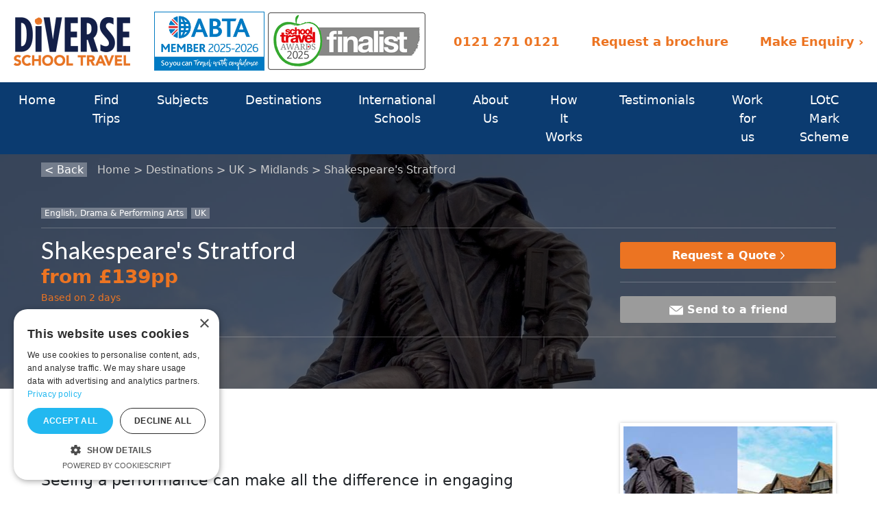

--- FILE ---
content_type: text/html; charset=utf-8
request_url: https://www.diverseschooltravel.co.uk/school-trips/shakespeares-stratford/
body_size: 11302
content:






<!doctype html>
<!--[if IE 9]><html class="lt-ie10 no-js" lang="en"><![endif]-->
<!--[if gt IE 9]><!-->
<html class="no-js" lang="en">
<!--<![endif]-->
<head>
    <meta charset="utf-8">
    <meta http-equiv="X-UA-Compatible" content="IE=edge">
    <meta name="viewport" content="width=device-width, initial-scale=1">
    <title>Shakespeare&#39;s Stratford | Diverse School Travel</title>
    <meta name="description" content="School Trips to Shakespeare&#39;s Stratford - tailor made educational tours from Diverse School Travel. Contact us today for itinerary suggestions and a detailed quotation.">

    <meta property="og:url" content="https://www.diverseschooltravel.co.uk/school-trips/shakespeares-stratford/">
    <meta property="og:title" content="Shakespeare&#39;s Stratford | Diverse School Travel">
    <meta property="og:description" content="School Trips to Shakespeare&#39;s Stratford - tailor made educational tours from Diverse School Travel. Contact us today for itinerary suggestions and a detailed quotation.">
    <meta property="og:site_name" content="Diverse School Travel">
    <meta property="og:image" content="https://www.diverseschooltravel.co.uk/media/6923/diverse-st-logo-2-340.png" />

    <!-- twitter og tags -->
    <meta name="twitter:card" content="summary_large_image">
    <meta name="twitter:site" content="DiverseTravel">
    <meta name="twitter:title" content="Shakespeare&#39;s Stratford | Diverse School Travel">
    <meta name="twitter:description" content="School Trips to Shakespeare&#39;s Stratford - tailor made educational tours from Diverse School Travel. Contact us today for itinerary suggestions and a detailed quotation.">
    <meta name="twitter:image" content="https://www.diverseschooltravel.co.uk/media/6923/diverse-st-logo-2-340.png">

    <meta name="viewport" content="width=device-width, initial-scale=1.0, maximum-scale=1.0, user-scalable=no" />

    <!-- Icons -->
    <link rel="shortcut icon" href="/assets/img/icons/favicon.ico?x=1" type="image/x-icon" />
    <link rel="apple-touch-icon" href="/assets/img/icons/apple-touch-icon-precomposed.png" />
    <link rel="apple-touch-icon" href="/assets/img/icons/apple-touch-icon-57x57-precomposed.png" sizes="57x57" />
    <link rel="apple-touch-icon" href="/assets/img/icons/apple-touch-icon-72x72-precomposed.png" sizes="72x72" />
    <link rel="apple-touch-icon" href="/assets/img/icons/apple-touch-icon-114x114-precomposed.png" sizes="114x114" />
    <link rel="apple-touch-icon" href="/assets/img/icons/apple-touch-icon-144x144-precomposed.png" sizes="144x144" />
    <meta name="msapplication-square70x70logo" content="/assets/img/icons/smalltile.png" />
    <meta name="msapplication-square150x150logo" content="/assets/img/icons/mediumtile.png" />
    <meta name="msapplication-wide310x150logo" content="/assets/img/icons/widetile.png" />
    <meta name="msapplication-square310x310logo" content="/assets/img/icons/largetile.png" />

    <meta name="google-site-verification" content="8Vpe75kyDaRQPPeBudoNl7Cr3nIxjTacw2u9L4Qr_Yo" />

    <link rel="canonical" href="https://www.diverseschooltravel.co.uk/school-trips/shakespeares-stratford/" />

    <link href="/DependencyHandler.axd?s=L2Fzc2V0cy9jc3MvbWFpbi5taW4uY3NzOw&amp;t=Css&amp;cdv=1837516813" type="text/css" rel="stylesheet"/><link href="/assets/css/style.css?45" type="text/css" rel="stylesheet"/><link href="/css/responsive.css?48" type="text/css" rel="stylesheet"/>
    
   
    <link href="https://fonts.googleapis.com/css?family=Lato:400,700&amp;subset=latin-ext" rel="stylesheet">
    <link href="https://cdn.jsdelivr.net/npm/bootstrap@5.3.5/dist/css/bootstrap.min.css" rel="stylesheet" integrity="sha384-SgOJa3DmI69IUzQ2PVdRZhwQ+dy64/BUtbMJw1MZ8t5HZApcHrRKUc4W0kG879m7" crossorigin="anonymous">

    <script src='https://www.google.com/recaptcha/api.js' type="5b3065471cee9e2b37739a99-text/javascript"></script>
    <script type="text/javascript" data-cfasync="false" charset="UTF-8" src="//cdn.cookie-script.com/s/703ade827a4bbf54b6b28a1469e0d5f1.js"></script>
   


    <!-- Google tag (gtag.js) --> 
    <script async src="https://www.googletagmanager.com/gtag/js?id=AW-979162038" type="5b3065471cee9e2b37739a99-text/javascript"></script> <script type="5b3065471cee9e2b37739a99-text/javascript"> window.dataLayer = window.dataLayer || []; function gtag(){dataLayer.push(arguments);} gtag('js', new Date()); gtag('config', 'AW-979162038'); </script>
 
 
    <!-- Google Tag Manager -->
    <script type="5b3065471cee9e2b37739a99-text/javascript">
    (function (w, d, s, l, i) {
        w[l] = w[l] || []; w[l].push({
            'gtm.start':
                new Date().getTime(), event: 'gtm.js'
        }); var f = d.getElementsByTagName(s)[0],
            j = d.createElement(s), dl = l != 'dataLayer' ? '&l=' + l : ''; j.async = true; j.src =
                'https://www.googletagmanager.com/gtm.js?id=' + i + dl; f.parentNode.insertBefore(j, f);
        })(window, document, 'script', 'dataLayer', 'GTM-WFBPVPJ');</script>
    <!-- End Google Tag Manager -->

    <script type="5b3065471cee9e2b37739a99-text/javascript">
        (function (i, s, o, g, r, a, m) {
            i['GoogleAnalyticsObject'] = r; i[r] = i[r] || function () {
                (i[r].q = i[r].q || []).push(arguments)
            }, i[r].l = 1 * new Date(); a = s.createElement(o),
                m = s.getElementsByTagName(o)[0]; a.async = 1; a.src = g; m.parentNode.insertBefore(a, m)
        })(window, document, 'script', '//www.google-analytics.com/analytics.js', 'ga');

        ga('create', 'UA-41648109-2', 'auto');
        ga('send', 'pageview');

    </script>

    <script type="5b3065471cee9e2b37739a99-text/javascript">(function (w, d, t, r, u) { var f, n, i; w[u] = w[u] || [], f = function () { var o = { ti: "4002038" }; o.q = w[u], w[u] = new UET(o), w[u].push("pageLoad") }, n = d.createElement(t), n.src = r, n.async = 1, n.onload = n.onreadystatechange = function () { var s = this.readyState; s && s !== "loaded" && s !== "complete" || (f(), n.onload = n.onreadystatechange = null) }, i = d.getElementsByTagName(t)[0], i.parentNode.insertBefore(n, i) })(window, document, "script", "//bat.bing.com/bat.js", "uetq");</script>

    <script type="5b3065471cee9e2b37739a99-text/javascript" src="//script.crazyegg.com/pages/scripts/0081/9547.js" async="async"></script>

<!-- Fraud Blocker Tracker -->
<script type="5b3065471cee9e2b37739a99-text/javascript">
  (function () {
    var s = document.createElement("script"),
      h = document.head;
    s.async = 1;
    s.src = "https://monitor.fraudblocker.com/fbt.js?sid=s41QLOjTNDhkBr5p_8z6T";
    h.appendChild(s);
  })();
</script>
<noscript>
  <a href="https://fraudblocker.com" rel="nofollow">
    <img src="https://monitor.fraudblocker.com/fbt.gif?sid=s41QLOjTNDhkBr5p_8z6T" alt="Fraud Blocker" />
  </a>
</noscript>
<!-- End Fraud Blocker Tracker -->

</head>

<body>
    <!-- Google Tag Manager (noscript) -->
    <noscript>
        <iframe src="https://www.googletagmanager.com/ns.html?id=GTM-WFBPVPJ"
                height="0" width="0" style="display:none;visibility:hidden"></iframe>
    </noscript>
    <!-- End Google Tag Manager (noscript) -->
    <!--[if lt IE 9]>
        <p class="u-center">You are using an <strong>outdated</strong> browser. Please <a href="http://browsehappy.com/" target="_blank">upgrade your browser</a> to improve your experience.</p>
    <![endif]-->

    <nav class="NavMeta">
        <div class="Column Column--wide">

            <div class="NavMeta-container">
                <div class="NavMeta-left">
                    <a class="NavMeta-logo" href="/"><img src="/media/6923/diverse-st-logo-2-340.png" width="170" alt="Diverse School Travel" /></a>
                    <img class="u-showDesktop" src="/media/9830/abta-member-2025_2026-x_1280-x-720.jpg" width="171" alt="Proud to be an ABTA member Y6090" />
                    <img class="u-showDesktop" src="https://www.diverseschooltravel.co.uk/media/10249/school-travel-awards-2025-finalist.png?width=230&mode=max&animationprocessmode=first" width="230" alt="School Travel Awards 2025 Finalist" />
                </div>


                <div class="NavMeta-right">
                    <a class="NavMeta-phoneNo" href="tel:0121 271 0121"><span class="u-hideDesktop">Call </span>0121 271 0121</a>

                    <div class="NavMeta-mobileBlock">
                        <a href="https://www.diverseschooltravel.co.uk/request-a-brochure/">Request a brochure</a>
                        <a href="https://www.diverseschooltravel.co.uk/make-an-enquiry/">Make Enquiry <span class="u-showDesktop">&rsaquo;</span></a>
                        <a href="#" class="js-showMenu NavMeta-mobile u-hideDesktop">
                            <div></div>
                            <span class="u-visuallyHidden">Toggle Menu</span>
                        </a>
                    </div>
                </div>
            </div>
        </div>
    </nav>
    
<nav class="NavMain u-showDesktop">
    <div class="Column Column--wide">
        <ul class="NavMain-list">

                    <li><a class="" href="/">Home</a></li>


                <li>
                    <a class="" href="https://www.diverseschooltravel.co.uk/school-trips/">Find Trips</a>
                </li>
                <li>
                    <a class="" href="https://www.diverseschooltravel.co.uk/subjects/">Subjects</a>
                        <ul>
                            <li><a href="https://www.diverseschooltravel.co.uk/subjects/art-and-design-school-trips/">Art &amp; Design</a></li>
                            <li><a href="https://www.diverseschooltravel.co.uk/subjects/business-studies-school-trips/">Business Studies</a></li>
                            <li><a href="https://www.diverseschooltravel.co.uk/subjects/christmas-markets-school-trips/">Christmas Markets</a></li>
                            <li><a href="https://www.diverseschooltravel.co.uk/subjects/classics-school-trips/">Classics</a></li>
                            <li><a href="https://www.diverseschooltravel.co.uk/subjects/cross-curriculum-school-trips/">Cross-Curriculum</a></li>
                            <li><a href="https://www.diverseschooltravel.co.uk/subjects/design-technology-school-trips/">Design &amp; Technology</a></li>
                            <li><a href="https://www.diverseschooltravel.co.uk/subjects/diverse-school-trips/">Diverse School Trips!</a></li>
                            <li><a href="https://www.diverseschooltravel.co.uk/subjects/english-drama-performing-arts-school-trips/">English, Drama &amp; Performing Arts</a></li>
                            <li><a href="https://www.diverseschooltravel.co.uk/subjects/fashion-textiles-school-trips/">Fashion &amp; Textiles</a></li>
                            <li><a href="https://www.diverseschooltravel.co.uk/subjects/geography-school-trips/">Geography</a></li>
                            <li><a href="https://www.diverseschooltravel.co.uk/subjects/history-school-trips/">History</a></li>
                            <li><a href="https://www.diverseschooltravel.co.uk/subjects/media-film-studies-school-trips/">Media &amp; Film Studies</a></li>
                            <li><a href="https://www.diverseschooltravel.co.uk/subjects/mfl-school-trips/">MFL</a></li>
                            <li><a href="https://www.diverseschooltravel.co.uk/subjects/music-school-trips/">Music</a></li>
                            <li><a href="https://www.diverseschooltravel.co.uk/subjects/religious-studies-school-trips/">Religious Studies</a></li>
                            <li><a href="https://www.diverseschooltravel.co.uk/subjects/reward-enrichment-school-trips/">Reward &amp; Enrichment</a></li>
                            <li><a href="https://www.diverseschooltravel.co.uk/subjects/science-school-trips/">Science (STEM)</a></li>
                        </ul>
                </li>
                <li>
                    <a class="" href="https://www.diverseschooltravel.co.uk/destinations/">Destinations</a>
                        <ul>
                            <li><a href="https://www.diverseschooltravel.co.uk/destinations/uk/">UK</a></li>
                            <li><a href="https://www.diverseschooltravel.co.uk/destinations/usa/">USA</a></li>
                            <li><a href="https://www.diverseschooltravel.co.uk/destinations/australia/">Australia</a></li>
                            <li><a href="https://www.diverseschooltravel.co.uk/destinations/austria/">Austria</a></li>
                            <li><a href="https://www.diverseschooltravel.co.uk/destinations/belgium/">Belgium</a></li>
                            <li><a href="https://www.diverseschooltravel.co.uk/destinations/bosnia-and-herzegovina/">Bosnia and Herzegovina</a></li>
                            <li><a href="https://www.diverseschooltravel.co.uk/destinations/canada/">Canada</a></li>
                            <li><a href="https://www.diverseschooltravel.co.uk/destinations/costa-rica/">Costa Rica</a></li>
                            <li><a href="https://www.diverseschooltravel.co.uk/destinations/croatia/">Croatia</a></li>
                            <li><a href="https://www.diverseschooltravel.co.uk/destinations/cyprus/">Cyprus</a></li>
                            <li><a href="https://www.diverseschooltravel.co.uk/destinations/czech-republic/">Czechia</a></li>
                            <li><a href="https://www.diverseschooltravel.co.uk/destinations/denmark/">Denmark</a></li>
                            <li><a href="https://www.diverseschooltravel.co.uk/destinations/france/">France</a></li>
                            <li><a href="https://www.diverseschooltravel.co.uk/destinations/germany/">Germany</a></li>
                            <li><a href="https://www.diverseschooltravel.co.uk/destinations/greece/">Greece</a></li>
                            <li><a href="https://www.diverseschooltravel.co.uk/destinations/hungary/">Hungary</a></li>
                            <li><a href="https://www.diverseschooltravel.co.uk/destinations/iceland/">Iceland</a></li>
                            <li><a href="https://www.diverseschooltravel.co.uk/destinations/ireland/">Ireland</a></li>
                            <li><a href="https://www.diverseschooltravel.co.uk/destinations/italy/">Italy</a></li>
                            <li><a href="https://www.diverseschooltravel.co.uk/destinations/japan/">Japan</a></li>
                            <li><a href="https://www.diverseschooltravel.co.uk/destinations/latvia/">Latvia</a></li>
                            <li><a href="https://www.diverseschooltravel.co.uk/destinations/morocco/">Morocco</a></li>
                            <li><a href="https://www.diverseschooltravel.co.uk/destinations/norway/">Norway</a></li>
                            <li><a href="https://www.diverseschooltravel.co.uk/destinations/poland/">Poland</a></li>
                            <li><a href="https://www.diverseschooltravel.co.uk/destinations/portugal/">Portugal</a></li>
                            <li><a href="https://www.diverseschooltravel.co.uk/destinations/romania/">Romania</a></li>
                            <li><a href="https://www.diverseschooltravel.co.uk/destinations/slovenia/">Slovenia</a></li>
                            <li><a href="https://www.diverseschooltravel.co.uk/destinations/south-korea/">South Korea</a></li>
                            <li><a href="https://www.diverseschooltravel.co.uk/destinations/spain/">Spain</a></li>
                            <li><a href="https://www.diverseschooltravel.co.uk/destinations/sweden/">Sweden</a></li>
                            <li><a href="https://www.diverseschooltravel.co.uk/destinations/switzerland/">Switzerland</a></li>
                            <li><a href="https://www.diverseschooltravel.co.uk/destinations/the-netherlands/">The Netherlands</a></li>
                            <li><a href="https://www.diverseschooltravel.co.uk/destinations/vietnam/">Vietnam</a></li>
                        </ul>
                </li>
                <li>
                    <a class="" href="https://www.diverseschooltravel.co.uk/international-schools/">International Schools</a>
                </li>
                <li>
                    <a class="" href="https://www.diverseschooltravel.co.uk/about-us/">About Us</a>
                </li>
                <li>
                    <a class="" href="https://www.diverseschooltravel.co.uk/how-it-works/">How It Works</a>
                </li>
                <li>
                    <a class="" href="https://www.diverseschooltravel.co.uk/testimonials/">Testimonials</a>
                </li>
                <li>
                    <a class="" href="https://www.diverseschooltravel.co.uk/work-for-us/">Work for us</a>
                </li>
                <li>
                    <a class="" href="https://www.diverseschooltravel.co.uk/lotc-mark-scheme/">LOtC Mark Scheme</a>
                </li>

        </ul>
    </div>
</nav>


    <main class="Wrapper" role="main">
        


<header class="TripHero" style="background-image:url('/media/7939/statue-of-william-shakespeare-1920.jpg')">
    <div class="TripHero-overlay"></div>

    <section class="Breadcrumbs">
        <div class="Column">
            <nav aria-label="Breadcrumb">
                <ol>
                    <li class="Breadcrumb-back js-back u-hide-nojs">
                        <button>&lt; Back</button>
                    </li>

                <li>
                    <a href="/">Home</a>
                </li>
                        <li><a href="https://www.diverseschooltravel.co.uk/destinations/">Destinations</a></li>
                        <li><a href="/destinations/school-trips-to-the-uk">UK</a></li>
                    <li><a href="https://www.diverseschooltravel.co.uk/destinations/uk/school-trips-to-the-midlands/">Midlands</a></li>
                    <li>
                        <span>Shakespeare&#39;s Stratford</span>
                    </li>
                </ol>
            </nav>
        </div>
    </section>


    <div class="Column">

        <div class="TripHero-tags">

                    <a href="/school-trips/?query=English%2C%20Drama%20%26%20Performing%20Arts">English, Drama &amp; Performing Arts</a>

                    <a href="/school-trips/?destination=UK">UK</a>

        </div>
        <div class="TripHero-content">
            <div class="TripHero-col">
                <h1>Shakespeare&#39;s Stratford</h1>
                <p class="TripHero-price">from £139pp</p>
                <p class="TripHero-details">Based on 2 days</p>
                <p class="TripHero-suitability">Suitable for Secondary Schools</p>
            </div>
            <div class="TripHero-col">
                <div class="TripHero-btn">
                    <a href="/request-a-quote/?pid=5189" class="Button Button--orange">
                        <span>Request a Quote</span>
                        <img src="/assets/img/svg/chevron-right.svg" alt="right pointing chevron" />
                    </a>
                </div>
                <div class="TripHero-btn u-hide-nojs">
                    <a href="#" class="Button Button--grey js-lightboxOpen" data-lightbox="lightboxShare">
                        <img src="/assets/img/svg/mail.svg" alt="envelope icon" />
                        <span>Send to a friend</span>
                    </a>
                </div>
            </div>
        </div>

    </div>
</header>

<section class="HasSidebar TripIntro">
    <div class="Column">
        <div class="HasSidebar-main">
            <section class="Richtext">
                <h2>Overview</h2>
                <p><p>Seeing a performance can make all the difference in engaging students in the plot and context of Shakespeare's plays.</p>
<p>We will arrange for you to see an RSC performance and combine this wonderful experience with an engaging workshop, a backstage tour of the RSC theatre and walking tour of Shakespeare's landmarks in Stratford. </p></p>
            </section>
        </div>
        <div class="HasSidebar-sidebar">

                <div class="tripSlider">
                    <div class="bxSlider">
                            <div><img src="/media/7938/statue-of-william-shakespeare-540.jpg?anchor=center&amp;mode=crop&amp;width=305&amp;height=204&amp;rnd=131979884730000000"></div>
                            <div><img src="/media/7941/william-shakespeares-birthplace-540.jpg?anchor=center&amp;mode=crop&amp;width=305&amp;height=204&amp;rnd=131979884730000000"></div>
                            <div><img src="/media/8889/royal-shakespeare-company-theatre-stratford-upon-avon-540.jpg?anchor=center&amp;mode=crop&amp;width=305&amp;height=204&amp;rnd=131979884920000000"></div>
                            <div><img src="/media/8888/shakespeares-stratford-theatre-540.jpg?anchor=center&amp;mode=crop&amp;width=305&amp;height=204&amp;rnd=131979885070000000"></div>
                    </div>
                </div>
                <div class="Gallery">
                    <a href="#" class="js-galleryOpen" data-gallerylist="galleryList" data-lightbox="lightboxGallery">
                        <div class="Gallery-button">
                            <img src="/assets/img/svg/camera.svg" alt="camera icon"/>
                            <span class="Gallery-view">Open gallery</span>
                        </div>
                    </a>

                    <ul id="galleryList" class="js-gallery u-hide">
                            <li data-img="/media/7938/statue-of-william-shakespeare-540.jpg?quality=80" data-img-alt="Statue of William Shakespeare" data-caption="Statue of William Shakespeare"></li>
                            <li data-img="/media/7941/william-shakespeares-birthplace-540.jpg?quality=80" data-img-alt="William Shakespeare&#39;s birthplace" data-caption="William Shakespeare&#39;s birthplace"></li>
                            <li data-img="/media/8889/royal-shakespeare-company-theatre-stratford-upon-avon-540.jpg?quality=80" data-img-alt="Royal Shakespeare Company Theatre" data-caption=""></li>
                            <li data-img="/media/8888/shakespeares-stratford-theatre-540.jpg?quality=80" data-img-alt="Royal Shakespeare Company Theatre" data-caption=""></li>

                    </ul>
                </div>
                <script type="text/template" id="templateGalleryPager">
                <li class="GalleryPager-li">
                    <a data-slide-index="{{slideindex}}" href="#" class="GalleryPager-link" style="background-image:url('{{imgsrc}}&width=112&mode=crop');"><span class="u-visuallyHidden">Slide {{slideindex}}</span></a>
                </li>
            </script>
                <script type="text/template" id="templateGallerySlide">
                <li class="GallerySlide">
                    <div class="GallerySlide-imgContainer">
                        <img src="{{imgsrc}}" alt="{{imgalt}}" />
                    </div>
                    <div class="GallerySlide-content">
                        <p>{{caption}}</p>
                    </div>
                </li>
            </script>
                <script type="text/template" id="templateGalleryFull">
                <!-- Gallery Lightbox -->

                <div class="Lightbox Lightbox--gallery" aria-hidden="true" role="dialog" id="{{id}}">
                    <div class="Lightbox-content">
                        <section class="GalleryInline hasSpinner" id="{{id}}-gallery">

                            <div class="GallerySlider-container">
                                <div class="GallerySlider-controls GallerySlider-controls--left u-hide-nojs">
                                    <img src="/assets/img/svg/square-left-chevron.svg" alt="previous arrow" />
                                </div>
                                <div class="GallerySlider-controls GallerySlider-controls--right u-hide-nojs">
                                    <img src="/assets/img/svg/square-right-chevron.svg" alt="next arrow" />
                                </div>

                                <ul class="GallerySlider">
                                    {{slideritems}}}
                                </ul>
                            </div>

                            <div class="GalleryPager-nav u-hide-nojs u-hideMobile">
                                <a href="#" class="GalleryPager-prev"><img src="/assets/img/svg/carousel-prev.svg" alt="previous arrow" /><span class="u-visuallyHidden">Previous</span> </a>
                                <a href="#" class="GalleryPager-next"><img src="/assets/img/svg/carousel-next.svg" alt="next arrow" /><span class="u-visuallyHidden">Next</span> </a>
                            </div>

                            <div class="GalleryPager u-hide-nojs u-hideMobile">
                                <div class="GalleryPager-viewport">
                                    <ul class="GalleryPager-list">
                                        {{pageritems}}}
                                    </ul>
                                </div>
                            </div>
                        </section>
                        <a href="#" class="js-lightboxClose Lightbox-close Button">
                            <span>Close</span>
                        </a>
                    </div>
                </div>

                <!-- / Gallery Lightbox -->

            </script>

            </
            div>

    </div>

</section>

<section class="Richtext ItineraryIntro">
    <div class="Column">
        <h2>Our Suggested Itinerary</h2>
        <p class="ItineraryIntro-summary"><p>Day trip from £109 or two days from £139</p></p>
    </div>
</section>


<section class="HasSidebar Itinerary">
    <div class="Column">
        <div class="HasSidebar-main">
            <ol class="Itinerary-days">

                    <li>
                        <h3>Day 1</h3>
                        <div class="Itinerary-days-flex">
                            <div><p>Depart school and travel to Stratford. </p>
<p>Take part in an<strong> 'Introduction to Shakespeare' </strong>workshop, which incorporates information about Shakespeare's life with some of his best-loved plots and dialogues! </p>
<p>See an evening <strong>performance at the RSC!</strong><span style="color: #ff6600;"></span></p></div>
                        </div>

                    </li>
                    <li>
                        <h3>Day 2</h3>
                        <div class="Itinerary-days-flex">
                            <div><p>Take a <strong>backstage tour at the RSC- </strong>learn about the history of the company, its theatres and the theatre-making process. </p>
<p>Enjoy a walking tour of <strong>Shakespeare's Houses. </strong></p>
<p>Journey back to school. </p></div>
                        </div>

                    </li>
                    <li>
                        <h3>Optional Extra Day</h3>
                        <div class="Itinerary-days-flex">
                            <div><p>Let us know if you’d like to add on a day trip to London to see the Globe theatre, take a look at our '<a rel="noopener" data-udi="umb://document/906c68a1ccd74a829d10dfbe6daf64e7" href="https://www.diverseschooltravel.co.uk/school-trips/shakespeares-london/" target="_blank" title="Shakespeare's London">Shakespeare’s London</a>' itinerary for inspiration.</p></div>
                        </div>

                    </li>
            </ol>

        </div>
        <div class="HasSidebar-sidebar u-showDesktop">
            <div class="Itinerary-accommodation">
                <img src="/media/8991/accommdation.jpg?width=275&height=163&quality=80&mode=crop" alt="School Trip Accommodation" />
                <h3>Accommodation</h3>
                <p>We use safe and secure accommodation especially suited to schools, our schools tend to stay at the YHA Stratford-Upon-Avon.  Our accommodation is usually 2* or youth hostel standard and provides a perfect base for enjoying your tour.  All accommodation we use is audited, and our auditing regime is verified by independent experts. </p>
            </div>



        </div>

    </div>

</section>


<section class="HasSidebar TripFooter">
    <div class="Column TripFooter-mainColumn">

        <div class="HasSidebar-main TripFooter-col">
            <h2>Want a quick quote?</h2>
            <div class="TripFooter-block">
                <a href="/request-a-quote?pid=5189">
                    <img src="/media/9308/shakespeares-stratford-tile.png?width=150&height=92&mode=crop&quality=80" alt="Shakespeare Statue" class="TripFooter-img" />
                </a>
                <div class="TripFooter-details">
                    <h3>Shakespeare&#39;s Stratford</h3>
                    <p class="TripFooter-price">from £139pp</p>
                    <p class="TripFooter-disclaimer">Based on 2 days</p>
                </div>
            </div>
        </div>
        <div class="HasSidebar-sidebar TripFooter-col">
            <div class="TripFooter-btn">
                <a href="/request-a-quote?pid=5189" class="Button Button--orange">
                    <span>Request a Quote</span>
                    <img src="/assets/img/svg/chevron-right.svg" alt="right pointing chevron" />
                </a>
            </div>
        </div>
    </div>
</section>


<section class="Richtext ItineraryIntro">
    <div class="Column">
        <hr />
<p><strong>If this sample Shakespeare's Stratford itinerary isn't quite what you had in mind, just click Request a Quote and let us know what you would prefer.</strong></p>
    </div>
</section>

<section class="HasSidebar TripFooter Testimonial-wide">
    <div class="Column TripFooter-footer">
        <div class="HasSidebar-main">
            <img src="/assets/img/svg/bursttick.svg" alt="tick in starburst shape" /> This trip is safety audited and risk assessed. <a href="/safety/" title="Safety Management System">View our Safety Management System</a>.
        </div>
        <div class="HasSidebar-sidebar">
            <p>
                or call <b><a href="tel:0121 271 0121">0121 271 0121</a></b><br />
                or email <a href="/cdn-cgi/l/email-protection#4425372f04002d322136372117272c2b2b281036253221286a272b6a312f"><span class="__cf_email__" data-cfemail="96f7e5fdd6d2ffe0f3e4e5f3c5f5fef9f9fac2e4f7e0f3fab8f5f9b8e3fd">[email&#160;protected]</span></a>
            </p>
        </div>
    </div>

    <div class="Column TripFooter-whatsincluded">
        <p><a href="#" class="Button js-lightboxOpen u-hide-nojs" data-lightbox="lightboxIncluded">See what's included in our prices</a></p>
    </div>
</section>

<!-- Send to a friend Lightbox -->

<div class="Lightbox Lightbox--hasForm" aria-hidden="true" role="dialog" aria-labelledby="lightbox_title_share" id="lightboxShare">
    <div class="Lightbox-content">
        <div class="Lightbox-cols">
            <div class="Lightbox-col Lightbox-col-image u-hideMobile">
                <img src="/assets/img/lightbox/cup.jpg" alt="cups hanging" class="u-imageCentered" />
            </div>

            <div class="Lightbox-col Lightbox-col-text">
                <header>
                    <h2 id="lightbox_title_share">Send this trip to a friend or colleague</h2>
                </header>

                <!--Render Partial-->
                

<form action="/school-trips/shakespeares-stratford/" enctype="multipart/form-data" method="post" novalidate="novalidate" onsubmit="if (!window.__cfRLUnblockHandlers) return false; return !!grecaptcha.getResponse()" data-cf-modified-5b3065471cee9e2b37739a99-=""><input name="__RequestVerificationToken" type="hidden" value="0dlasaLoKg8CTf-P6ExxgmCpNQYggh3TGlfbtlgE0WVLaj-0g2kvBDt7HsA7T6fqejpNQu0MX_MK6eENe9i8HjZJrY5N9lH6Xgge8tCkw-E1" />        <div class="Form-row ">
            <span class="Form-emptyCol"></span>
            <div>
                <div class="Form-error-global">
                    <img src="/assets/img/svg/exclamation.svg" alt="exclamation mark" />
                    <span>There was an error submitting your request.</span>
                </div>
                <span class="Form-error-description">Please retry sending the form. If the problem persists, please call us on 0121 271 0121</span>
            </div>
        </div>
        <div class="Form-row ">
            <span class="Form-emptyCol"></span>
            <div>
                <div class="Form-error-global">
                    <img src="/assets/img/svg/exclamation.svg" alt="exclamation mark" />
                    <span>Some fields are incorrect</span>
                </div>
            </div>
        </div>
        <div class="Form-row ">
            <div>
                <label for="EmailTo">Email to</label>
                <input class="js-DW-validateInput" id="DW-email-to" name="EmailTo" placeholder="Jane.Bloggs@example.com" type="email" value="" />
                
            </div>
        </div>
        <div class="Form-row ">
            <div>
                <label for="EmailFrom">Your email</label>
                <input class="js-DW-validateInput" id="DW-email" name="EmailFrom" placeholder="J.Smith@example.com" type="email" value="" />
                
            </div>
        </div>
        <div class="Form-row ">
            <label for="Message">Message</label>
            <textarea class="js-DW-validateInput" cols="20" id="DW-message" name="Message" rows="2" type="text">
</textarea>
            
        </div>
        <div class="Form-row Form-row--recaptcha">
            <span class="Form-emptyCol"></span>
            <div>
                <script data-cfasync="false" src="/cdn-cgi/scripts/5c5dd728/cloudflare-static/email-decode.min.js"></script><script src="https://www.google.com/recaptcha/api.js" async defer type="5b3065471cee9e2b37739a99-text/javascript"></script><div class="g-recaptcha" data-sitekey="6LcupbcqAAAAAAPkacJYRWykSMeumr5eg2hLNX_u" data-theme="light"></div>
            </div>
        </div>
        <div class="Form-row Form-row-button">
            <button type="submit" class="Button Button--orange Button--large Button--hasLoadingSpinner js-Button-hasLoadingSpinner">
                <span class="js-Button-loadingHide">Submit</span>
                <span class="js-Button-loadingShow">Submitting</span>
                <span class="Button-loadingSpinner rotating js-Button-loadingShow"></span>
            </button>
        </div>
<input name='ufprt' type='hidden' value='[base64]' /></form>

            </div>
        </div>
        <a href="#" class="js-lightboxClose Lightbox-close Button">
            <span>Close</span>
        </a>
    </div>
</div>

<!-- / Send to friend Lightbox-->
<!-- Whats included Lightbox -->

<div class="Lightbox" aria-hidden="true" role="dialog" id="lightboxIncluded">
    <div class="Lightbox-content">
        <div class="Lightbox-cols Lightbox-cols--hasLists">
            <div class="Lightbox-col Lightbox-col-text">
                <header>
                    <h2>Travel by Coach</h2>
                </header>
                <ul class="Lightbox-tickList">
                            <li>Door-to-door transport (coach, channel crossing, road tolls and taxes)</li>
                            <li>Use of coach during your stay for local excursions</li>
                            <li>Accommodation and meals as arranged</li>
                            <li>Full services and assistance of your dedicated Travel Consultant</li>
                            <li>Full itinerary booking service</li>
                            <li>Free places on a 1:8 ratio</li>
                            <li>ABTA Protected - ABTA bonding for your financial security</li>
                            <li>24 hour emergency hotline whilst travelling</li>
                            <li>Our prices depend on how full the coach is!</li>
                </ul>
            </div>

            <div class="Lightbox-col Lightbox-col-text">
                <header>
                    <h2>Travel by Air</h2>
                </header>
                <ul class="Lightbox-tickList">
                            <li>Return flights by scheduled or charter airline from a London airport</li>
                            <li>Return airport transfer at the destination</li>
                            <li>Accommodation and meals as arranged</li>
                            <li>Full services and assistance of your dedicated Travel Consultant</li>
                            <li>Full itinerary booking service</li>
                            <li>Free places on a 1:10 ratio</li>
                            <li>ATOL Protected - ATOL bonding for your financial security</li>
                            <li>24 hour emergency hotline whilst travelling</li>
                            <li>Our prices are always fixed and guaranteed.</li>
                </ul>
            </div>
        </div>
        <a href="#" class="js-lightboxClose Lightbox-close Button">
            <span>Close</span>
        </a>
    </div>
</div>

<!-- / Whats included Lightbox-->

    </main><!-- .Wrapper -->
    <section class="Newsletter u-hide-nojs">
        <div class="Column">
            <p>
                Need inspiration for your trip?<br />
                Sign up for our newsletter.
            </p>
            <a class="Button Button--grey js-lightboxOpen" data-lightbox="lightboxNewsletter" href="#">Sign Up</a>
        </div>
    </section>



    <footer class="Footer">
        <div class="Column">
            <section class="Footer-logos">
                <a target="_blank" href="http://www.schooltravelforum.com/diverse-school-travel/">
                    <img alt="stf" src="/media/1038/stf.png">
                </a>
                <a target="_blank" class="js-lightboxOpen" data-lightbox="lightboxSafety" href="#">
                    <img alt="SMS Audited" src="/media/9550/sms.jpg">
                </a>
                <a target="_blank" href="http://lotcqualitybadge.org.uk/search">
                    <img alt="Quality Badge" src="/media/1036/lotc-quality-badge-logo-200w.jpg">
                </a>
                <a target="_blank" href="http://publicapps.caa.co.uk/modalapplication.aspx?catid=1&amp;pagetype=65&amp;appid=2&amp;mode=detailnosummary&amp;atolNbr=10802&amp;mbrId=">
                    <img alt="ATOL" src="/media/1035/protected.png">
                </a>
                <a target="_blank" href="http://abta.com/find-a-member/results?term=diverse+school+travel">
                    <img alt="ABTA" src="/media/1033/abta.png">
                </a>
            </section>
            <section class="Footer-links">
                <div class="Footer-links-col">
                    <h3>Site Links</h3>
                    <ul>
                        <li><a href="/">Home</a></li>
                        <li><a href="/subjects/">Subjects</a></li>
                        <li><a href="/destinations/">Destinations</a></li>
                        <li><a href="/about-us/">About Us</a></li>
                        <li><a href="/make-an-enquiry/">Contact</a></li>
                    </ul>
                </div>
                <div class="Footer-links-col">
                    <h3>Information &amp; Resources</h3>
                    <ul>
                        <li><a href="/safety/">Safety</a></li>
                        <li><a href="/foreign-travel-advice/">Foreign Travel Advice</a></li>
                        <li><a href="/request-a-brochure/">Request a Brochure</a></li>
                        <li><a href="/testimonials/">Testimonials</a></li>
                    </ul>
                </div>
                <div class="Footer-links-col">
                    <h3>Contact Details</h3>
                    <div class="Footer-links-address">
                        <p style="margin: 0cm; margin-bottom: .0001pt;">Diverse School Travel</p>
<p style="margin: 0cm; margin-bottom: .0001pt;">Grosvenor House</p>
<p style="margin: 0cm; margin-bottom: .0001pt;">14 Bennetts Hill<br />Birmingham<br />B2 5RS</p>
<p style="margin: 0cm; margin-bottom: .0001pt;"> </p>
<p style="margin: 0cm; margin-bottom: .0001pt;">Company Registration No. 08485617</p>
<p style="margin: 0cm; margin-bottom: .0001pt;"> </p>
                    </div>
                    <p>T: <a href="tel:0121 271 0121">0121 271 0121</a></p>
                    <p>E: <a href="/cdn-cgi/l/email-protection#d4b5a7bf9490bda2b1a6a7b187b7bcbbbbb880a6b5a2b1b8fab7bbfaa1bfeba7a1b6beb1b7a0e991baa5a1bda6adf4b2a6bbb9f490bda2b1a6a7b1f487b7bcbbbbb8f480a6b5a2b1b8f4a3b1b6a7bda0b1"><span class="__cf_email__" data-cfemail="a4c5d7cfe4e0cdd2c1d6d7c1f7c7cccbcbc8f0d6c5d2c1c88ac7cb8ad1cf">[email&#160;protected]</span></a></p>
                </div>
                <div class="Footer-links-col">
                    <ul>
                        <li class="Footer-links-copyright"><p>&copy; Copyright 2026 <br />Diverse School Travel</p></li>
                        <li><a href="/terms-and-conditions/">Terms &amp; Conditions</a></li>
                        <li><a href="/privacy-policy/">Privacy Policy</a></li>
                    </ul>
                    <div class="Footer-links-social">
                        <a target="_blank" href="https://www.facebook.com/DiverseSchoolTravel"><img src="/assets/img/footer/fb.png" alt="Diverse School Travel Facebook Page"></a>
                        <a target="_blank" href="https://twitter.com/DiverseTravel"><img src="/assets/img/footer/twitter.png" alt="Diverse Travel Twitter Account"></a>
                    </div>
                </div>
            </section>

        </div>
    </footer><!-- .Footer -->
    <!-- Newsletter Signup Lightbox -->

    <div class="Lightbox Lightbox--hasForm" aria-hidden="true" role="dialog" aria-labelledby="lightbox_title_newsletter" id="lightboxNewsletter">
        <div class="Lightbox-content">
            <div class="Lightbox-cols">
                <div class="Lightbox-col Lightbox-col-image u-hideMobile">
                    <img src="/assets/img/lightbox/kids.jpg" alt="two children at an airport" class="u-imageCentered" />
                </div>

                <div class="Lightbox-col Lightbox-col-text">
                    <header>
                        <h2 id="lightbox_title_newsletter">Subscribe to our mailing list to hear about the lastest trips available.</h2>
                    </header>

                    

<form action="/school-trips/shakespeares-stratford/" enctype="multipart/form-data" method="post" novalidate="novalidate"><input name="__RequestVerificationToken" type="hidden" value="zHbZ3QJELd3ZXJEqMogQ43-YoKePvArYAhQp-iU7S8dL9P5JmsjuGnxie2wck4ecbxYI74DApuEQVbURo1Q5_e0TYSxuJUzZEpLJRxfYRLs1" />        <div class="Form-row ">
            <span class="Form-emptyCol"></span>
            <div>
                <div class="Form-error-global">
                    <img src="/assets/img/svg/exclamation.svg" alt="exclamation mark" />
                    <span>There was an error submitting your request.</span>
                </div>
                <span class="Form-error-description">Please retry sending the form. If the problem persists, please call us on 0121 271 0121</span>
            </div>
        </div>
        <div class="Form-row">
            <span class="Form-emptyCol"></span>
            <div>
                <div class="Form-error-global">
                    <img src="/assets/img/svg/exclamation.svg" alt="exclamation mark" />
                    <span>Some fields are incorrect</span>
                </div>
            </div>
        </div>
        <div class="Form-row ">
            <label for="FirstName">First name</label>
            <input class="js-DW-validateInput" id="DW-newsletter-firstname" name="FirstName" placeholder="Jane" type="text" value="" />
            
        </div>
        <div class="Form-row ">
            <label for="LastName">Last name</label>
            <input class="js-DW-validateInput" id="DW-newsletter-lastname" name="LastName" placeholder="Smith" type="text" value="" />
            
        </div>
        <div class="Form-row ">
            <label for="Email">Email</label>
            <input class="js-DW-validateInput" id="DW-newsletter-email" name="Email" placeholder="Jane.Smith@example.com" type="email" value="" />
            
        </div>
        <div class="Form-row">
            <label for="Subject">Subject of interest</label>
            <input class="js-DW-validateInput" id="DW-newsletter-subject" name="Subject" placeholder="Science" type="text" value="" />
        </div>
        <div class="Form-row Form-row-button">
            <button type="submit" class="Button Button--orange Button--large Button--hasLoadingSpinner js-Button-hasLoadingSpinner">
                <span class="js-Button-loadingHide">Submit</span>
                <span class="js-Button-loadingShow">Submitting</span>
                <span class="Button-loadingSpinner rotating js-Button-loadingShow"></span>
            </button>
        </div>
<input name='ufprt' type='hidden' value='[base64]' /></form>

                </div>
            </div>
            <a href="#" class="js-lightboxClose Lightbox-close Button">
                <span>Close</span>
            </a>
        </div>
    </div>

    <!-- / Newsletter Signup Lightbox-->
    <!-- .MobileMenu -->
    <div class="MobileMenu" aria-hidden="true" role="dialog" aria-labelledby="mobileMenu_title" id="mobileMenu">
        <div class="MobileMenu-content">
            <h2 id="mobileMenu_title" class="u-visuallyHidden">Menu</h2>
            <div class="MobileMenu-links"></div>
        </div>

        <a href="#" class="js-closeMenu MobileMenu-close">
            <img src="/assets/img/svg/lightbox-close.svg" alt="close lightbox" />
            <span class="u-visuallyHidden">Close Menu</span>
        </a>

    </div><!-- .MobileMenu -->

    <script data-cfasync="false" src="/cdn-cgi/scripts/5c5dd728/cloudflare-static/email-decode.min.js"></script><script src="/DependencyHandler.axd?s=L2Fzc2V0cy9qcy9tYWluLm1pbi5qczs&amp;t=Javascript&amp;cdv=1837516813" type="5b3065471cee9e2b37739a99-text/javascript"></script><script src="/assets/js/landing-page.js?45" type="5b3065471cee9e2b37739a99-text/javascript"></script>

    <!--Start of Tawk.to Script-->
    <script type="5b3065471cee9e2b37739a99-text/javascript">
        var Tawk_API = Tawk_API || {}, Tawk_LoadStart = new Date();
        (function () {
            var s1 = document.createElement("script"), s0 = document.getElementsByTagName("script")[0];
            s1.async = true;
            s1.src = 'https://embed.tawk.to/5aa260834b401e45400d8fad/default';
            s1.charset = 'UTF-8';
            s1.setAttribute('crossorigin', '*');
            s0.parentNode.insertBefore(s1, s0);
        })();
    </script>
    

   <!--End of Tawk.to Script-->
    <script src="https://cdn.jsdelivr.net/npm/bootstrap@5.3.5/dist/js/bootstrap.bundle.min.js" integrity="sha384-k6d4wzSIapyDyv1kpU366/PK5hCdSbCRGRCMv+eplOQJWyd1fbcAu9OCUj5zNLiq" crossorigin="anonymous" type="5b3065471cee9e2b37739a99-text/javascript"></script>
    <noscript><img src="//bat.bing.com/action/0?ti=4002038&Ver=2" height="0" width="0" style="display:none; visibility: hidden;" /></noscript>


<script src="/cdn-cgi/scripts/7d0fa10a/cloudflare-static/rocket-loader.min.js" data-cf-settings="5b3065471cee9e2b37739a99-|49" defer></script><script defer src="https://static.cloudflareinsights.com/beacon.min.js/vcd15cbe7772f49c399c6a5babf22c1241717689176015" integrity="sha512-ZpsOmlRQV6y907TI0dKBHq9Md29nnaEIPlkf84rnaERnq6zvWvPUqr2ft8M1aS28oN72PdrCzSjY4U6VaAw1EQ==" data-cf-beacon='{"version":"2024.11.0","token":"3a3bd4bed56e46e1bad688482bb8da90","r":1,"server_timing":{"name":{"cfCacheStatus":true,"cfEdge":true,"cfExtPri":true,"cfL4":true,"cfOrigin":true,"cfSpeedBrain":true},"location_startswith":null}}' crossorigin="anonymous"></script>
</body>
</html>


--- FILE ---
content_type: text/html; charset=utf-8
request_url: https://www.google.com/recaptcha/api2/anchor?ar=1&k=6LcupbcqAAAAAAPkacJYRWykSMeumr5eg2hLNX_u&co=aHR0cHM6Ly93d3cuZGl2ZXJzZXNjaG9vbHRyYXZlbC5jby51azo0NDM.&hl=en&v=PoyoqOPhxBO7pBk68S4YbpHZ&theme=light&size=normal&anchor-ms=20000&execute-ms=30000&cb=p9wn02ihztj
body_size: 49297
content:
<!DOCTYPE HTML><html dir="ltr" lang="en"><head><meta http-equiv="Content-Type" content="text/html; charset=UTF-8">
<meta http-equiv="X-UA-Compatible" content="IE=edge">
<title>reCAPTCHA</title>
<style type="text/css">
/* cyrillic-ext */
@font-face {
  font-family: 'Roboto';
  font-style: normal;
  font-weight: 400;
  font-stretch: 100%;
  src: url(//fonts.gstatic.com/s/roboto/v48/KFO7CnqEu92Fr1ME7kSn66aGLdTylUAMa3GUBHMdazTgWw.woff2) format('woff2');
  unicode-range: U+0460-052F, U+1C80-1C8A, U+20B4, U+2DE0-2DFF, U+A640-A69F, U+FE2E-FE2F;
}
/* cyrillic */
@font-face {
  font-family: 'Roboto';
  font-style: normal;
  font-weight: 400;
  font-stretch: 100%;
  src: url(//fonts.gstatic.com/s/roboto/v48/KFO7CnqEu92Fr1ME7kSn66aGLdTylUAMa3iUBHMdazTgWw.woff2) format('woff2');
  unicode-range: U+0301, U+0400-045F, U+0490-0491, U+04B0-04B1, U+2116;
}
/* greek-ext */
@font-face {
  font-family: 'Roboto';
  font-style: normal;
  font-weight: 400;
  font-stretch: 100%;
  src: url(//fonts.gstatic.com/s/roboto/v48/KFO7CnqEu92Fr1ME7kSn66aGLdTylUAMa3CUBHMdazTgWw.woff2) format('woff2');
  unicode-range: U+1F00-1FFF;
}
/* greek */
@font-face {
  font-family: 'Roboto';
  font-style: normal;
  font-weight: 400;
  font-stretch: 100%;
  src: url(//fonts.gstatic.com/s/roboto/v48/KFO7CnqEu92Fr1ME7kSn66aGLdTylUAMa3-UBHMdazTgWw.woff2) format('woff2');
  unicode-range: U+0370-0377, U+037A-037F, U+0384-038A, U+038C, U+038E-03A1, U+03A3-03FF;
}
/* math */
@font-face {
  font-family: 'Roboto';
  font-style: normal;
  font-weight: 400;
  font-stretch: 100%;
  src: url(//fonts.gstatic.com/s/roboto/v48/KFO7CnqEu92Fr1ME7kSn66aGLdTylUAMawCUBHMdazTgWw.woff2) format('woff2');
  unicode-range: U+0302-0303, U+0305, U+0307-0308, U+0310, U+0312, U+0315, U+031A, U+0326-0327, U+032C, U+032F-0330, U+0332-0333, U+0338, U+033A, U+0346, U+034D, U+0391-03A1, U+03A3-03A9, U+03B1-03C9, U+03D1, U+03D5-03D6, U+03F0-03F1, U+03F4-03F5, U+2016-2017, U+2034-2038, U+203C, U+2040, U+2043, U+2047, U+2050, U+2057, U+205F, U+2070-2071, U+2074-208E, U+2090-209C, U+20D0-20DC, U+20E1, U+20E5-20EF, U+2100-2112, U+2114-2115, U+2117-2121, U+2123-214F, U+2190, U+2192, U+2194-21AE, U+21B0-21E5, U+21F1-21F2, U+21F4-2211, U+2213-2214, U+2216-22FF, U+2308-230B, U+2310, U+2319, U+231C-2321, U+2336-237A, U+237C, U+2395, U+239B-23B7, U+23D0, U+23DC-23E1, U+2474-2475, U+25AF, U+25B3, U+25B7, U+25BD, U+25C1, U+25CA, U+25CC, U+25FB, U+266D-266F, U+27C0-27FF, U+2900-2AFF, U+2B0E-2B11, U+2B30-2B4C, U+2BFE, U+3030, U+FF5B, U+FF5D, U+1D400-1D7FF, U+1EE00-1EEFF;
}
/* symbols */
@font-face {
  font-family: 'Roboto';
  font-style: normal;
  font-weight: 400;
  font-stretch: 100%;
  src: url(//fonts.gstatic.com/s/roboto/v48/KFO7CnqEu92Fr1ME7kSn66aGLdTylUAMaxKUBHMdazTgWw.woff2) format('woff2');
  unicode-range: U+0001-000C, U+000E-001F, U+007F-009F, U+20DD-20E0, U+20E2-20E4, U+2150-218F, U+2190, U+2192, U+2194-2199, U+21AF, U+21E6-21F0, U+21F3, U+2218-2219, U+2299, U+22C4-22C6, U+2300-243F, U+2440-244A, U+2460-24FF, U+25A0-27BF, U+2800-28FF, U+2921-2922, U+2981, U+29BF, U+29EB, U+2B00-2BFF, U+4DC0-4DFF, U+FFF9-FFFB, U+10140-1018E, U+10190-1019C, U+101A0, U+101D0-101FD, U+102E0-102FB, U+10E60-10E7E, U+1D2C0-1D2D3, U+1D2E0-1D37F, U+1F000-1F0FF, U+1F100-1F1AD, U+1F1E6-1F1FF, U+1F30D-1F30F, U+1F315, U+1F31C, U+1F31E, U+1F320-1F32C, U+1F336, U+1F378, U+1F37D, U+1F382, U+1F393-1F39F, U+1F3A7-1F3A8, U+1F3AC-1F3AF, U+1F3C2, U+1F3C4-1F3C6, U+1F3CA-1F3CE, U+1F3D4-1F3E0, U+1F3ED, U+1F3F1-1F3F3, U+1F3F5-1F3F7, U+1F408, U+1F415, U+1F41F, U+1F426, U+1F43F, U+1F441-1F442, U+1F444, U+1F446-1F449, U+1F44C-1F44E, U+1F453, U+1F46A, U+1F47D, U+1F4A3, U+1F4B0, U+1F4B3, U+1F4B9, U+1F4BB, U+1F4BF, U+1F4C8-1F4CB, U+1F4D6, U+1F4DA, U+1F4DF, U+1F4E3-1F4E6, U+1F4EA-1F4ED, U+1F4F7, U+1F4F9-1F4FB, U+1F4FD-1F4FE, U+1F503, U+1F507-1F50B, U+1F50D, U+1F512-1F513, U+1F53E-1F54A, U+1F54F-1F5FA, U+1F610, U+1F650-1F67F, U+1F687, U+1F68D, U+1F691, U+1F694, U+1F698, U+1F6AD, U+1F6B2, U+1F6B9-1F6BA, U+1F6BC, U+1F6C6-1F6CF, U+1F6D3-1F6D7, U+1F6E0-1F6EA, U+1F6F0-1F6F3, U+1F6F7-1F6FC, U+1F700-1F7FF, U+1F800-1F80B, U+1F810-1F847, U+1F850-1F859, U+1F860-1F887, U+1F890-1F8AD, U+1F8B0-1F8BB, U+1F8C0-1F8C1, U+1F900-1F90B, U+1F93B, U+1F946, U+1F984, U+1F996, U+1F9E9, U+1FA00-1FA6F, U+1FA70-1FA7C, U+1FA80-1FA89, U+1FA8F-1FAC6, U+1FACE-1FADC, U+1FADF-1FAE9, U+1FAF0-1FAF8, U+1FB00-1FBFF;
}
/* vietnamese */
@font-face {
  font-family: 'Roboto';
  font-style: normal;
  font-weight: 400;
  font-stretch: 100%;
  src: url(//fonts.gstatic.com/s/roboto/v48/KFO7CnqEu92Fr1ME7kSn66aGLdTylUAMa3OUBHMdazTgWw.woff2) format('woff2');
  unicode-range: U+0102-0103, U+0110-0111, U+0128-0129, U+0168-0169, U+01A0-01A1, U+01AF-01B0, U+0300-0301, U+0303-0304, U+0308-0309, U+0323, U+0329, U+1EA0-1EF9, U+20AB;
}
/* latin-ext */
@font-face {
  font-family: 'Roboto';
  font-style: normal;
  font-weight: 400;
  font-stretch: 100%;
  src: url(//fonts.gstatic.com/s/roboto/v48/KFO7CnqEu92Fr1ME7kSn66aGLdTylUAMa3KUBHMdazTgWw.woff2) format('woff2');
  unicode-range: U+0100-02BA, U+02BD-02C5, U+02C7-02CC, U+02CE-02D7, U+02DD-02FF, U+0304, U+0308, U+0329, U+1D00-1DBF, U+1E00-1E9F, U+1EF2-1EFF, U+2020, U+20A0-20AB, U+20AD-20C0, U+2113, U+2C60-2C7F, U+A720-A7FF;
}
/* latin */
@font-face {
  font-family: 'Roboto';
  font-style: normal;
  font-weight: 400;
  font-stretch: 100%;
  src: url(//fonts.gstatic.com/s/roboto/v48/KFO7CnqEu92Fr1ME7kSn66aGLdTylUAMa3yUBHMdazQ.woff2) format('woff2');
  unicode-range: U+0000-00FF, U+0131, U+0152-0153, U+02BB-02BC, U+02C6, U+02DA, U+02DC, U+0304, U+0308, U+0329, U+2000-206F, U+20AC, U+2122, U+2191, U+2193, U+2212, U+2215, U+FEFF, U+FFFD;
}
/* cyrillic-ext */
@font-face {
  font-family: 'Roboto';
  font-style: normal;
  font-weight: 500;
  font-stretch: 100%;
  src: url(//fonts.gstatic.com/s/roboto/v48/KFO7CnqEu92Fr1ME7kSn66aGLdTylUAMa3GUBHMdazTgWw.woff2) format('woff2');
  unicode-range: U+0460-052F, U+1C80-1C8A, U+20B4, U+2DE0-2DFF, U+A640-A69F, U+FE2E-FE2F;
}
/* cyrillic */
@font-face {
  font-family: 'Roboto';
  font-style: normal;
  font-weight: 500;
  font-stretch: 100%;
  src: url(//fonts.gstatic.com/s/roboto/v48/KFO7CnqEu92Fr1ME7kSn66aGLdTylUAMa3iUBHMdazTgWw.woff2) format('woff2');
  unicode-range: U+0301, U+0400-045F, U+0490-0491, U+04B0-04B1, U+2116;
}
/* greek-ext */
@font-face {
  font-family: 'Roboto';
  font-style: normal;
  font-weight: 500;
  font-stretch: 100%;
  src: url(//fonts.gstatic.com/s/roboto/v48/KFO7CnqEu92Fr1ME7kSn66aGLdTylUAMa3CUBHMdazTgWw.woff2) format('woff2');
  unicode-range: U+1F00-1FFF;
}
/* greek */
@font-face {
  font-family: 'Roboto';
  font-style: normal;
  font-weight: 500;
  font-stretch: 100%;
  src: url(//fonts.gstatic.com/s/roboto/v48/KFO7CnqEu92Fr1ME7kSn66aGLdTylUAMa3-UBHMdazTgWw.woff2) format('woff2');
  unicode-range: U+0370-0377, U+037A-037F, U+0384-038A, U+038C, U+038E-03A1, U+03A3-03FF;
}
/* math */
@font-face {
  font-family: 'Roboto';
  font-style: normal;
  font-weight: 500;
  font-stretch: 100%;
  src: url(//fonts.gstatic.com/s/roboto/v48/KFO7CnqEu92Fr1ME7kSn66aGLdTylUAMawCUBHMdazTgWw.woff2) format('woff2');
  unicode-range: U+0302-0303, U+0305, U+0307-0308, U+0310, U+0312, U+0315, U+031A, U+0326-0327, U+032C, U+032F-0330, U+0332-0333, U+0338, U+033A, U+0346, U+034D, U+0391-03A1, U+03A3-03A9, U+03B1-03C9, U+03D1, U+03D5-03D6, U+03F0-03F1, U+03F4-03F5, U+2016-2017, U+2034-2038, U+203C, U+2040, U+2043, U+2047, U+2050, U+2057, U+205F, U+2070-2071, U+2074-208E, U+2090-209C, U+20D0-20DC, U+20E1, U+20E5-20EF, U+2100-2112, U+2114-2115, U+2117-2121, U+2123-214F, U+2190, U+2192, U+2194-21AE, U+21B0-21E5, U+21F1-21F2, U+21F4-2211, U+2213-2214, U+2216-22FF, U+2308-230B, U+2310, U+2319, U+231C-2321, U+2336-237A, U+237C, U+2395, U+239B-23B7, U+23D0, U+23DC-23E1, U+2474-2475, U+25AF, U+25B3, U+25B7, U+25BD, U+25C1, U+25CA, U+25CC, U+25FB, U+266D-266F, U+27C0-27FF, U+2900-2AFF, U+2B0E-2B11, U+2B30-2B4C, U+2BFE, U+3030, U+FF5B, U+FF5D, U+1D400-1D7FF, U+1EE00-1EEFF;
}
/* symbols */
@font-face {
  font-family: 'Roboto';
  font-style: normal;
  font-weight: 500;
  font-stretch: 100%;
  src: url(//fonts.gstatic.com/s/roboto/v48/KFO7CnqEu92Fr1ME7kSn66aGLdTylUAMaxKUBHMdazTgWw.woff2) format('woff2');
  unicode-range: U+0001-000C, U+000E-001F, U+007F-009F, U+20DD-20E0, U+20E2-20E4, U+2150-218F, U+2190, U+2192, U+2194-2199, U+21AF, U+21E6-21F0, U+21F3, U+2218-2219, U+2299, U+22C4-22C6, U+2300-243F, U+2440-244A, U+2460-24FF, U+25A0-27BF, U+2800-28FF, U+2921-2922, U+2981, U+29BF, U+29EB, U+2B00-2BFF, U+4DC0-4DFF, U+FFF9-FFFB, U+10140-1018E, U+10190-1019C, U+101A0, U+101D0-101FD, U+102E0-102FB, U+10E60-10E7E, U+1D2C0-1D2D3, U+1D2E0-1D37F, U+1F000-1F0FF, U+1F100-1F1AD, U+1F1E6-1F1FF, U+1F30D-1F30F, U+1F315, U+1F31C, U+1F31E, U+1F320-1F32C, U+1F336, U+1F378, U+1F37D, U+1F382, U+1F393-1F39F, U+1F3A7-1F3A8, U+1F3AC-1F3AF, U+1F3C2, U+1F3C4-1F3C6, U+1F3CA-1F3CE, U+1F3D4-1F3E0, U+1F3ED, U+1F3F1-1F3F3, U+1F3F5-1F3F7, U+1F408, U+1F415, U+1F41F, U+1F426, U+1F43F, U+1F441-1F442, U+1F444, U+1F446-1F449, U+1F44C-1F44E, U+1F453, U+1F46A, U+1F47D, U+1F4A3, U+1F4B0, U+1F4B3, U+1F4B9, U+1F4BB, U+1F4BF, U+1F4C8-1F4CB, U+1F4D6, U+1F4DA, U+1F4DF, U+1F4E3-1F4E6, U+1F4EA-1F4ED, U+1F4F7, U+1F4F9-1F4FB, U+1F4FD-1F4FE, U+1F503, U+1F507-1F50B, U+1F50D, U+1F512-1F513, U+1F53E-1F54A, U+1F54F-1F5FA, U+1F610, U+1F650-1F67F, U+1F687, U+1F68D, U+1F691, U+1F694, U+1F698, U+1F6AD, U+1F6B2, U+1F6B9-1F6BA, U+1F6BC, U+1F6C6-1F6CF, U+1F6D3-1F6D7, U+1F6E0-1F6EA, U+1F6F0-1F6F3, U+1F6F7-1F6FC, U+1F700-1F7FF, U+1F800-1F80B, U+1F810-1F847, U+1F850-1F859, U+1F860-1F887, U+1F890-1F8AD, U+1F8B0-1F8BB, U+1F8C0-1F8C1, U+1F900-1F90B, U+1F93B, U+1F946, U+1F984, U+1F996, U+1F9E9, U+1FA00-1FA6F, U+1FA70-1FA7C, U+1FA80-1FA89, U+1FA8F-1FAC6, U+1FACE-1FADC, U+1FADF-1FAE9, U+1FAF0-1FAF8, U+1FB00-1FBFF;
}
/* vietnamese */
@font-face {
  font-family: 'Roboto';
  font-style: normal;
  font-weight: 500;
  font-stretch: 100%;
  src: url(//fonts.gstatic.com/s/roboto/v48/KFO7CnqEu92Fr1ME7kSn66aGLdTylUAMa3OUBHMdazTgWw.woff2) format('woff2');
  unicode-range: U+0102-0103, U+0110-0111, U+0128-0129, U+0168-0169, U+01A0-01A1, U+01AF-01B0, U+0300-0301, U+0303-0304, U+0308-0309, U+0323, U+0329, U+1EA0-1EF9, U+20AB;
}
/* latin-ext */
@font-face {
  font-family: 'Roboto';
  font-style: normal;
  font-weight: 500;
  font-stretch: 100%;
  src: url(//fonts.gstatic.com/s/roboto/v48/KFO7CnqEu92Fr1ME7kSn66aGLdTylUAMa3KUBHMdazTgWw.woff2) format('woff2');
  unicode-range: U+0100-02BA, U+02BD-02C5, U+02C7-02CC, U+02CE-02D7, U+02DD-02FF, U+0304, U+0308, U+0329, U+1D00-1DBF, U+1E00-1E9F, U+1EF2-1EFF, U+2020, U+20A0-20AB, U+20AD-20C0, U+2113, U+2C60-2C7F, U+A720-A7FF;
}
/* latin */
@font-face {
  font-family: 'Roboto';
  font-style: normal;
  font-weight: 500;
  font-stretch: 100%;
  src: url(//fonts.gstatic.com/s/roboto/v48/KFO7CnqEu92Fr1ME7kSn66aGLdTylUAMa3yUBHMdazQ.woff2) format('woff2');
  unicode-range: U+0000-00FF, U+0131, U+0152-0153, U+02BB-02BC, U+02C6, U+02DA, U+02DC, U+0304, U+0308, U+0329, U+2000-206F, U+20AC, U+2122, U+2191, U+2193, U+2212, U+2215, U+FEFF, U+FFFD;
}
/* cyrillic-ext */
@font-face {
  font-family: 'Roboto';
  font-style: normal;
  font-weight: 900;
  font-stretch: 100%;
  src: url(//fonts.gstatic.com/s/roboto/v48/KFO7CnqEu92Fr1ME7kSn66aGLdTylUAMa3GUBHMdazTgWw.woff2) format('woff2');
  unicode-range: U+0460-052F, U+1C80-1C8A, U+20B4, U+2DE0-2DFF, U+A640-A69F, U+FE2E-FE2F;
}
/* cyrillic */
@font-face {
  font-family: 'Roboto';
  font-style: normal;
  font-weight: 900;
  font-stretch: 100%;
  src: url(//fonts.gstatic.com/s/roboto/v48/KFO7CnqEu92Fr1ME7kSn66aGLdTylUAMa3iUBHMdazTgWw.woff2) format('woff2');
  unicode-range: U+0301, U+0400-045F, U+0490-0491, U+04B0-04B1, U+2116;
}
/* greek-ext */
@font-face {
  font-family: 'Roboto';
  font-style: normal;
  font-weight: 900;
  font-stretch: 100%;
  src: url(//fonts.gstatic.com/s/roboto/v48/KFO7CnqEu92Fr1ME7kSn66aGLdTylUAMa3CUBHMdazTgWw.woff2) format('woff2');
  unicode-range: U+1F00-1FFF;
}
/* greek */
@font-face {
  font-family: 'Roboto';
  font-style: normal;
  font-weight: 900;
  font-stretch: 100%;
  src: url(//fonts.gstatic.com/s/roboto/v48/KFO7CnqEu92Fr1ME7kSn66aGLdTylUAMa3-UBHMdazTgWw.woff2) format('woff2');
  unicode-range: U+0370-0377, U+037A-037F, U+0384-038A, U+038C, U+038E-03A1, U+03A3-03FF;
}
/* math */
@font-face {
  font-family: 'Roboto';
  font-style: normal;
  font-weight: 900;
  font-stretch: 100%;
  src: url(//fonts.gstatic.com/s/roboto/v48/KFO7CnqEu92Fr1ME7kSn66aGLdTylUAMawCUBHMdazTgWw.woff2) format('woff2');
  unicode-range: U+0302-0303, U+0305, U+0307-0308, U+0310, U+0312, U+0315, U+031A, U+0326-0327, U+032C, U+032F-0330, U+0332-0333, U+0338, U+033A, U+0346, U+034D, U+0391-03A1, U+03A3-03A9, U+03B1-03C9, U+03D1, U+03D5-03D6, U+03F0-03F1, U+03F4-03F5, U+2016-2017, U+2034-2038, U+203C, U+2040, U+2043, U+2047, U+2050, U+2057, U+205F, U+2070-2071, U+2074-208E, U+2090-209C, U+20D0-20DC, U+20E1, U+20E5-20EF, U+2100-2112, U+2114-2115, U+2117-2121, U+2123-214F, U+2190, U+2192, U+2194-21AE, U+21B0-21E5, U+21F1-21F2, U+21F4-2211, U+2213-2214, U+2216-22FF, U+2308-230B, U+2310, U+2319, U+231C-2321, U+2336-237A, U+237C, U+2395, U+239B-23B7, U+23D0, U+23DC-23E1, U+2474-2475, U+25AF, U+25B3, U+25B7, U+25BD, U+25C1, U+25CA, U+25CC, U+25FB, U+266D-266F, U+27C0-27FF, U+2900-2AFF, U+2B0E-2B11, U+2B30-2B4C, U+2BFE, U+3030, U+FF5B, U+FF5D, U+1D400-1D7FF, U+1EE00-1EEFF;
}
/* symbols */
@font-face {
  font-family: 'Roboto';
  font-style: normal;
  font-weight: 900;
  font-stretch: 100%;
  src: url(//fonts.gstatic.com/s/roboto/v48/KFO7CnqEu92Fr1ME7kSn66aGLdTylUAMaxKUBHMdazTgWw.woff2) format('woff2');
  unicode-range: U+0001-000C, U+000E-001F, U+007F-009F, U+20DD-20E0, U+20E2-20E4, U+2150-218F, U+2190, U+2192, U+2194-2199, U+21AF, U+21E6-21F0, U+21F3, U+2218-2219, U+2299, U+22C4-22C6, U+2300-243F, U+2440-244A, U+2460-24FF, U+25A0-27BF, U+2800-28FF, U+2921-2922, U+2981, U+29BF, U+29EB, U+2B00-2BFF, U+4DC0-4DFF, U+FFF9-FFFB, U+10140-1018E, U+10190-1019C, U+101A0, U+101D0-101FD, U+102E0-102FB, U+10E60-10E7E, U+1D2C0-1D2D3, U+1D2E0-1D37F, U+1F000-1F0FF, U+1F100-1F1AD, U+1F1E6-1F1FF, U+1F30D-1F30F, U+1F315, U+1F31C, U+1F31E, U+1F320-1F32C, U+1F336, U+1F378, U+1F37D, U+1F382, U+1F393-1F39F, U+1F3A7-1F3A8, U+1F3AC-1F3AF, U+1F3C2, U+1F3C4-1F3C6, U+1F3CA-1F3CE, U+1F3D4-1F3E0, U+1F3ED, U+1F3F1-1F3F3, U+1F3F5-1F3F7, U+1F408, U+1F415, U+1F41F, U+1F426, U+1F43F, U+1F441-1F442, U+1F444, U+1F446-1F449, U+1F44C-1F44E, U+1F453, U+1F46A, U+1F47D, U+1F4A3, U+1F4B0, U+1F4B3, U+1F4B9, U+1F4BB, U+1F4BF, U+1F4C8-1F4CB, U+1F4D6, U+1F4DA, U+1F4DF, U+1F4E3-1F4E6, U+1F4EA-1F4ED, U+1F4F7, U+1F4F9-1F4FB, U+1F4FD-1F4FE, U+1F503, U+1F507-1F50B, U+1F50D, U+1F512-1F513, U+1F53E-1F54A, U+1F54F-1F5FA, U+1F610, U+1F650-1F67F, U+1F687, U+1F68D, U+1F691, U+1F694, U+1F698, U+1F6AD, U+1F6B2, U+1F6B9-1F6BA, U+1F6BC, U+1F6C6-1F6CF, U+1F6D3-1F6D7, U+1F6E0-1F6EA, U+1F6F0-1F6F3, U+1F6F7-1F6FC, U+1F700-1F7FF, U+1F800-1F80B, U+1F810-1F847, U+1F850-1F859, U+1F860-1F887, U+1F890-1F8AD, U+1F8B0-1F8BB, U+1F8C0-1F8C1, U+1F900-1F90B, U+1F93B, U+1F946, U+1F984, U+1F996, U+1F9E9, U+1FA00-1FA6F, U+1FA70-1FA7C, U+1FA80-1FA89, U+1FA8F-1FAC6, U+1FACE-1FADC, U+1FADF-1FAE9, U+1FAF0-1FAF8, U+1FB00-1FBFF;
}
/* vietnamese */
@font-face {
  font-family: 'Roboto';
  font-style: normal;
  font-weight: 900;
  font-stretch: 100%;
  src: url(//fonts.gstatic.com/s/roboto/v48/KFO7CnqEu92Fr1ME7kSn66aGLdTylUAMa3OUBHMdazTgWw.woff2) format('woff2');
  unicode-range: U+0102-0103, U+0110-0111, U+0128-0129, U+0168-0169, U+01A0-01A1, U+01AF-01B0, U+0300-0301, U+0303-0304, U+0308-0309, U+0323, U+0329, U+1EA0-1EF9, U+20AB;
}
/* latin-ext */
@font-face {
  font-family: 'Roboto';
  font-style: normal;
  font-weight: 900;
  font-stretch: 100%;
  src: url(//fonts.gstatic.com/s/roboto/v48/KFO7CnqEu92Fr1ME7kSn66aGLdTylUAMa3KUBHMdazTgWw.woff2) format('woff2');
  unicode-range: U+0100-02BA, U+02BD-02C5, U+02C7-02CC, U+02CE-02D7, U+02DD-02FF, U+0304, U+0308, U+0329, U+1D00-1DBF, U+1E00-1E9F, U+1EF2-1EFF, U+2020, U+20A0-20AB, U+20AD-20C0, U+2113, U+2C60-2C7F, U+A720-A7FF;
}
/* latin */
@font-face {
  font-family: 'Roboto';
  font-style: normal;
  font-weight: 900;
  font-stretch: 100%;
  src: url(//fonts.gstatic.com/s/roboto/v48/KFO7CnqEu92Fr1ME7kSn66aGLdTylUAMa3yUBHMdazQ.woff2) format('woff2');
  unicode-range: U+0000-00FF, U+0131, U+0152-0153, U+02BB-02BC, U+02C6, U+02DA, U+02DC, U+0304, U+0308, U+0329, U+2000-206F, U+20AC, U+2122, U+2191, U+2193, U+2212, U+2215, U+FEFF, U+FFFD;
}

</style>
<link rel="stylesheet" type="text/css" href="https://www.gstatic.com/recaptcha/releases/PoyoqOPhxBO7pBk68S4YbpHZ/styles__ltr.css">
<script nonce="FVMtJJOiq1AFTWztXceQ-w" type="text/javascript">window['__recaptcha_api'] = 'https://www.google.com/recaptcha/api2/';</script>
<script type="text/javascript" src="https://www.gstatic.com/recaptcha/releases/PoyoqOPhxBO7pBk68S4YbpHZ/recaptcha__en.js" nonce="FVMtJJOiq1AFTWztXceQ-w">
      
    </script></head>
<body><div id="rc-anchor-alert" class="rc-anchor-alert"></div>
<input type="hidden" id="recaptcha-token" value="[base64]">
<script type="text/javascript" nonce="FVMtJJOiq1AFTWztXceQ-w">
      recaptcha.anchor.Main.init("[\x22ainput\x22,[\x22bgdata\x22,\x22\x22,\[base64]/[base64]/MjU1Ong/[base64]/[base64]/[base64]/[base64]/[base64]/[base64]/[base64]/[base64]/[base64]/[base64]/[base64]/[base64]/[base64]/[base64]/[base64]\\u003d\x22,\[base64]\x22,\x22LjrDnsOiw7QHwoTDhhwkKW5iM8OWwpYdfcKyw78kbEPCtMKLflbDhcOJw7JJw5vDrsKBw6pcQCg2w6fCmSVBw4VWczk3w7jDuMKTw4/Dm8K9wrg9wq/CmjYRwozCq8KKGsOUw7h+Z8OmEAHCq0PCl8Ksw67ChGhda8OXw4kWHHgGYm3CosO+U2PDkcKXwplaw7oVbHnDrSIHwrHDjMKuw7bCv8Kcw41bVEQWMk0BeQbCtsONWVxww6nCpB3CiUQ6wpMewrMQwpfDsMOLwrQ3w7vCk8KtwrDDriPDmSPDpBVPwrduB23CpsOAw6/ClsKBw4jCiMO/bcKtSMOOw5XCsWLChMKPwpNywrTCmHd3w7fDpMKyFgIewqzCnhbDqw/CqMOHwr/Cr1k/wr9ewprCgcOJK8KoacOLdHJFOywkcsKEwpwVw6QbanAkUMOEF1UQLT/DiSdzXcOoNB4DLMK2IUjCj27CinQrw5Zvw6XCjcO9w7llwr/DszMlAgNpwqLCg8Ouw6LCn2nDly/DnsOUwrdLw5vCoBxFwq7CiB/[base64]/SVbDmMKtw6PDtD3CicKSw5zCtG7DusKYwokxXX9FHF4IwrXDq8OnXTLDpAEQRMOyw79Aw70Ow7dQLXfCl8OxJ0DCvMKzGcOzw6bDiw18w6/Cr3l7wrZgwrvDnwfDscOcwpVUL8Kiwp/DvcOow7bCqMKxwolPIxXDgghIe8OTwpzCp8Kow5TDosKaw7jCucKbM8OKf0vCrMO0woQ3FVZ/HMORMFPCssKAwoLCv8OOb8KzwrrDpHHDgMKDwq3DgEdcw5TCmMKrGcOqKMOGYnpuGMKaRyN/ExzCoWVCw65ELzlUFcOYw4vDgW3Dq2DDhsO9CMOHXMOywrfCisKJwqnCgCQ0w6xaw44BUncrwqjDucK7B3ItWsOtwr5HUcKLwqfCsSDDpsKoC8KDRcKGTsKbb8Kxw4JHwrdTw5Efw5EUwq8bSxXDnQfCr1pbw6Avw5AYLB/[base64]/fcO/[base64]/DmMKQPcKdQ8KCHQDDvMKlw5gZW3DChMO2MkvDvybDqWTCjWMPeyzCmTDDoV9MEn5Bf8KTQcOtw7RaAXPCqylKI8KtcztJw7oJw4PCsMKpGsKIwoTCmsOQw5ZUw55oA8OHEW/Du8OoXsO5w7nDhhvCpsO3w7kjMsOHIgLDncOECF5SK8K9w4zCtwrDn8OUNkA/[base64]/DtMKHM8O7cDAKwqPDvz0Lw53Cgi/[base64]/[base64]/CqmnDuRDCpsKLwr9/wp0QwrMKP8KQwqZjw7ZDN0zCo8ODwpHCjsOIwqLDuMKbwoDDlmzCrMKLw4V+w70cw4jDunTCqjnCiC4me8OYw6FNw5bDuD3Dj0nDjhwFJWbDkGzDkFYiw7s/[base64]/DphXChBxqw6LDmcK6d8Ohw4BYw7jCpsO5GXgAFcOLwqzCmsKYaMKRSx/Di1EdasKew5rCtTxGw5MjwrcZfBfDg8OCeQzDo0JkSsOtw4AORGHCmXzDosKxw7nDojPCvMOxw7R2wrjCmw5JJS8PP1czw78xw5jDmS3DkRTCqmxqwq4/[base64]/V1PClcO4CXDCrsOlwqHDiB9Aw6HCqcO/wo5Fw6nCmsKNwoTChsOcNMOpXmRGF8Ofw783GFDDusOzw4rCuU/CvcKJw6zCssKnFX58Sk3Cvj7CvMOeP3nClmPDkC7Ds8KSw60Hwrkvw6/CtMKcw4XChsKrQj/DlMKgw5MACVMcwq0dEsO2GcKLBsKGwqx2wpPChsOcw7B9ZsK4wqvDmQgkwonDr8ONQsKowogybcOJR8K2HMKwQcOBw4TDkH7CsMKnZcOGW0bCrwnCgAsbwrlaw6jDiF7CnnfCv8KfW8OLVTXDk8KkPMOLT8KPPVnDgMKqwojDs1FWR8ORQMKgwoTDtDjDjcOiwp/CpMOEQMKfw47DoMO1w4rDswkQL8Kra8OVAz0IE8OiYXnDmx7DhsOfd8OJRMK0w67DlsKefwjDkMKvw63CjiN+wq7CtWRtE8Oubw8cwpXDrBbCosKkw53ChsK5w7EmC8OtwoXCj8KQEsO4wpkwwrzDvMK0w57CrsK1Pj86wphMaG/DrHDChmnCkBTDsl3CscO8axcHw5bClHbDhH5wdQHCv8OrG8KnwoPCm8KlIsO5w7jDucK1w7RPawkWbld2ZV8qwp3DucODwrbDrkgrXQI7woPCnS5Id8K5UV9sWcOxOFMudhLCrMOJwpclM13Dg27DkV3CucOLWsO0w7swesOZw4vDq2/Ckz7CihjDucOWLm8nwoFFwrPCoh7Dvz4Dw71hASQ/[base64]/CpMKfw6rCjg/[base64]/[base64]/ChsOlccOqQsOHwrrDr8Ogw4zCnk3CjG8/dcKnRsKtZsKlV8OgB8KDw70Vwr1Kwp7DmsOBTw1kSMKJw5TCmnDDhVddMcKxWB1bClHDo2YGO2fCkDrDrsOsw7XChwxIwq7DuFsnWgxdD8OXw58uwpRSw7N+KmnCq3gmwrlaaW/CjTrDrD/[base64]/CmwdCwp9Pw6RoVsKuw5RVwonDosKnwp42WEzCuFnCtcO6RGDCscObPm7Cn8KnwpgleEo/EVt8w7EUPsKML19YHFobO8KXBcOlw68TTS/[base64]/DocK7RMK0FDVgw7pfEcO5w6LCk8KWwqXChcK/[base64]/wrLDqRrDviIVaGZmw6HCoCDCgyjClxRvw7HCli/Ck3Qew6gHw4fDiRvCssKGZMKIwonDucOtw7AOOmZ0wrdLNsKswpLCgm3CpcKGw4NGwqbCjMKew57Cujtuw5HDkARpDMOVOyQgwr/CjcOBw5vDlToCIMK/I8OXw7lOW8OQMWwawq4iZ8Oiw79fw4Y6w77CqFk5w6zDnsKowozCrsOtNUcPCcOwWxXDm0XDoSpIwpfClsKvwpXDhD/Dq8K7P17DqcKNwrzDqMKqXQvCrH3CnVU9wovDh8K+PMKnR8Kew6lzwr/DrsOCw7gAw5DCrcKhw4bDgg/CpFZHEsOIwo0IA2/Cj8KVwpXClMOqwrDDm3LCrsOdw4PCnQjDv8Kvw5fCksKVw5ZbFytKG8OFwps7wrBQKsOkJ2k0HcKLJ23CmcKQLsKKw5TCsj/Col9aZX5hwofDkSxFcQvCsMKrFg7CjcOhw4clZmjCuDPCjsOjw54ewrjCtsOLbx7DtcO/w7kLUcKpwrbDqMKcFQEhTk3DkGgIw49/CcKDC8OswooFwoIOw4LCp8OUD8Kww75LwonCj8OUwqUtw4LCmUPCrMOTF318wqnCjE0QdcKYWcOUw5/CosK6wqXCq1nCuMKVTz0+w6/DlmzCiWHDmV3Ds8Kqwrkqwo3Cm8OywpNEQjdAOsOkE2sJw5bDtjxrMkZ0fMOnBMOowrfCpnErwpfDu09Gw4bDosOlwr13wpLDqlLCvXjCmsKTb8KzdsOhw6ggw6FzwpXCqcKkQGRyKh/CtcKawoNUw7HCoSoLw5NDA8KJwrjDqMKoEMKCwqbDksKEw4s5w75PF1ZMwqQdGi/ChwvDjsKgEFPCkxXDnh1leMO7wrLCpj0XwpfCnsKWGX1Jw7HDlcOGXMKrIyjDlBzCsBsNwpRVPDPCj8Ozw4w4VGvDhgXDlcOFM1PDjcK+PhhwFMOvMRA5w63Dm8OYHFQJw4VSYyoSw4QrBAvCgcKowr4QCMO0w5jClsO/CSjCjMOEw4PDoRvCtsOXwoUnw40yOWvCnsKbHMOeexrCrMKRDUzCtMO8woZVDhsOw4YNOW9tVsOKwq8mwoTCmcKQw7MwDg7CjW9dwohOw4pVw4klw7g/w7HCjsOOw5Qnf8KENSHDgcKXwrkqwqnDrHbDnsOAw4Y/IUoWw5bDvcKbw4VOBhpSw7TCg1vCvMO2bsKAw4nDtEYMwqJIw4U2w77CnMK/[base64]/[base64]/STnCizXDq8O3IAxmwo4NwrdxwqDDgMOweFE5fMOdw4fCtTHDuifCqMOJwrLCl0RZfDkvwqNUwoXCsQTDrn/CrixkwqbCoFbDl1rCmgXDh8Kyw5QBwqVvUHHDhsOyw5Eqw4ZxTcKww6rDrMKxwr3DoRUCwoDCscKgPcO/wpbDkcOew5Ubw5DCnsKSw58dwq7ClsKnw713wpnClm0Kw7XCj8KOw60mw7wlwqgjNcOFJgnClF7CtMO3wok/wo7Dj8OZDELCtsKSwqrCnEFENcKKw7JRwrXCtcOiXcK1BnvCuRLCuB7DvUoJO8KmUCTClsO2wo9Ew5g6c8KHwrLCizTDvMOFMkvDrGM4VMKRS8KyAGzCjzPCul3DvHltJsKkwqXDhyZUMDMOcTg7AXBww5klCSHDnFDCqMKgw7PCgz0/bVLDkwIiIVbDi8Okw7A8d8KOV18fwr1LUy9Uw63Dr8Otw4zCjTgMwo1UXWcWwoJYw4bChj5gwoZIO8KBwoTCusOVw7sYw7lSNcOawqnDvMK5NMO+wpzDu2zDihbCpMOLwrDDnRscahR6wq3DuwnDj8OTJg/CrihNw5vDoyjCki9Sw6R6woLDusOcwpJrw4jCjFXDp8OdwokhEBUfwqgtJMK/w4/CiXjDiBXDii3ClsOmwqRLwoXDp8OkwqjCiXswfcOlwrjCkcKzwpY8Bn7DgsOXwro/Y8Kqw4jCrMODw53CsMKYw7zDi0/DoMKxwpE6w6I6w59HL8KMA8OVwr5mM8OEw4PCo8Kxw4EtYSUwQizDvUTCumjCnRTCmwoPEMKTfsO9YMKWJwoIw7ACGmDCqhXCgcKOKsO2w7rDs31cwpYSKsO/[base64]/DilFbw44Ww6XCoMOmw5sHJsK8wqYhQ0DCjMOcw4hCJRjDgX4sw5XCksOvwrTCsjTDkVjDj8K3w4oDw4QFSiAfw5LCugfCgsK/wotMw6nCncKrdsOswpQRwrlXwqnCrFTDk8OUa1/DssO6w6TDr8OgZ8Ksw7lEwrwub2oNbjciIT7DqVxew5Arw6DDn8O7w6PCssK7cMOdwrgLN8KTesKAwp/CmEgNZBzCp3jDtnrDv8KHw5DDuMOJwp9Ww5gtVEfDqR7CgA7DgULDmsOpw6BZE8KewrZmVMKvN8OiCsODwoHCu8K+w54NwoFJw5/DnjAww4snwpHDgzRlTsOtY8O9w5jDoMOFfjYjwq/[base64]/bsKtw7gWW8KBUw8zw5YZYMOrPjQdw7cfwrswwrYEQ2FEDiLCusOYeljDljEKw6DClsKxw7/Dnx3Dl2fCvsOkw5o4w7rCn3J2J8K8w7cew5zDiBTDqgXClcOcwrHCikjCscK4wqDDsDPDhsOowrLCnMKkwrLDqhkCXMOQw4guwqbCvsOfWm7DscOLWmHCrRnDu0Q8wrLDsx7Dqy/DkMKREWHDksKXw4Bxf8KSEC4UPATDkGg4wrpuARnDh0TDucOow7sZw4JAw6BFQMOdwq46BMKmwqgrLjgFwqbDtcOnOMKTYDg6w5BnRsKOwqljMQ1kw5bDh8O8w7g6T3/CtMOmGMOFw4fCvsKOw7rDoRrCpsKnRDvDtVPCnWnDvSEwAsK+woDCqhrCmiQqaw3CrSoJw6TCvMOgZXJkw4ZbwoBrwrDCvsOuwqoBw6MiwrzDjsO/IsOvf8KNP8KuwqHCmsKnwqInRMO+R2gpw4rCtMKmRWRiQ1RVaUBbw5rDl1sMH1g0TkzCggDCiQDCpnEewqzDpzMNw4jCgXrCksOAw6Y7Ug8zF8KLJ1vCpcKTwoYrbwvCpHcmw4nDisKlaMOKOi7Dqj4Sw6RGwoMhLsK/[base64]/[base64]/DhcOJMSjChxU+w6Fgw4DDksO+w5IRwqrCkVQKw6o2w6kCcX7CqsOZFMKoGMO6MsKZU8KWOidcawVAb03CvsOEw7LCnHt8wpJLwqfDncORXcKRwonCkSs/w7tQDmLDoQ3DnQIpw5A7MRnDoS1JwpFZwqEPIsKgbCNzwrAQO8OUN0t6w69qwrrDjWkUw4cPw49yw6zCngNsLDhSF8KSVsK2CcK5UVEtZMK6wrTCmcKhwoU2CcKyY8KgwprCqsO6McO8w7/Di2JZPcKwb0YOQ8KRw5N8RXLDnMKgw7pifm5MwrdjZcOawoRgdMOvw6PDkGU1I3sXw5MbwrkSEmUfQsOaOsKyHRDCgcOswr/CrH55K8Kpcw0/wrnDisOoMsKLPMKmw552wrbCqE5DwrAHcwjDh2EQw60RMVzCrcOXaDhQZnjDgcK9aSTCiWbDu1pJAS5+wqHCpnrDpWkOwo/CnB5rwrYewrxrD8OQw486PmrDocKrw5tSOR4tHsO/w4LDnkUxbzPDnBDDtcOlwqV+wqPDvh/Dl8KUQMORwqrDgcOFw7diwpp7w4fCn8OswptkwoN6wpDChsOKE8OcR8KIEWU9BsO2w73CvMORN8KQw6rCjVzDjsKnZyjDocOXLBdFwqJcXMO1dcOQOsOfCcKUwqrDhyd5wqt7w4RJwrAbw6/[base64]/Dqz5swobCsz1IOcKRSj8LZhFWwonChsO2AnYKBxrCjMKRw5NIw7LCnMK+ecOpY8Oxw6/Chw5bM2TDrDoPw7Eaw7TDq8OFUBxEwrTCumlhw7nCrsOkMcK1csKfBCVAw7HCiR7Ckl/CslNbdcKTwrd5Vy8Pwp9wbArCqxIyVsK/wrPClz02w4nDmhfCicOBw7LDrC7DocKlEMKbw7HCmwPDlcOQw5bCvEjCsT18w4w+wpU2JFTCmsKgw6bCp8OrWMKNQxzCrMO3Ojxww6MoeBnDqVvCkXsbNsOOSUbCsVrCrcKgw47CvcKRaDUNw7bDtcO/wps1w5Zuw6zCtTDCqMKAw4Vnw4V7w5Zrwp1DCMK1DW/DncO9wrfDoMO7OsKEw7XCv24VQcK8Qn/DvVFBXsKLBMO+w7tGfFFMwqEbwq/CvcODEVTDnMKdGsO8L8KCw7jCsClXe8KJwqtwMkDCszXCiGrDscKHwqt7BW7ClMKLwp7DljxgUsOdw73DkMK0SkfDiMOQwpYVFnI/w4cFw63Cg8O+LsOUwpbCscO0w5hcw5BqwqACw6jDisKuVcOIR3bCs8KUb2QgA3DCmQBHaSfCsMKuWMKqwpFJwokow4pZwpDDtsKbwqhVwqzCg8K0w7U7w7TCq8O8w5gBOsOFdsO7PcOiSVopBUfCrcKpPsOnw4HDuMKOwrbCqFsrw5DCrlg9a2zDsy/CgA/Cg8OXXCDCscKUFyovw5LCuMKXwrRwesKxw7oVw6QMwpU3ECBzbMK0wq9EwozCnUTDvsKaHhfCqzLDkMODw4NgS3NHLyzChsO1NcKZYsK7dsOZwp4/w7/[base64]/DucKWwpccwobDrU1Iw4h1wp9cfhIVPsOuDkrDojHCmsKXw5oLw4RFw7h3R1kpNcKAJifCiMKpcsORPF95XSnDjFUJwrrCnwIGLsKzw7Jdwoh1wpo6wrZEWmo/CMOBWsK6w7Vywqggw7/CtMK4TcKbwoFFdw9KasOcwqs5KlEjNT9kworDrcO4TMKrAcOISyrCliPCuMOgPsKLOR1Tw5vCq8Oof8OGw4c7I8KEfmbCkMOowoDCrmfCsyZ7w5fCiMOMw7l+YE82CsKQJCTCpBHCh1A6wp3Di8OZw6/DvQTDmyx0DiBkAsKkwo4lE8Ohw6JAwpxVLsKOwp/[base64]/CgDZjw4zCp8K8wpdvwonDgh5GwrLDp8KlwpELwr44NMK6K8Ojw5TDkWtaQBh3wo/CgcKwwqPCsk/DkE7DpRvCl3rCgw3DsFYdw6QsViXCoMKJw4zClcO+wqJiBW/CqsKUw4vDsx1RJcKEw4jCvzp+wrp2G1oRwo49eFHDhH0qwqoMNg0jwoPCggZpwrZfT8KqdAHDgGLCn8OVwqHDmcKBdcK7w4s/wqDCtcOIwpxQEMOYwpLCrMKWHcKWWxPDg8OGGhnDtEhjKsK7wpjCmsOyQsKBdMKvwrDCqGnDmj7DhjHCpgbCo8O5MwkAw5Rnw7DDosKyPUjDqmDDjRwvw6TCrcKxFMKAwrs0wqRgwoDCscKKTcOgJGnCvsK6w6DDuy/CpjXDt8KCwpdAIsOAbG0GF8KtD8KDU8K+aHV6PsK9wp8tC2vCisKdS8OSw6gLw7U8b3Fhw6sZwpbDrcKSWsKnwr4Yw5vDk8KmwonDk2gCcsO3wqnDmXPDucOCw75Owp8uwrHCscOjwq/CihBhwrNqw4RMwp7Dvi3Dn2Z3SVFBGcKlwoglYcOiw5jDvGLDk8OEw54NSMO7T3/Cl8KUGDEqUltxwr9Uw4EcVELDv8OzQ03Dq8KgDnMOwqhHKMOlw6XCjiLCp1XCqivDrcK9wqbCo8OnfsKdTnvDqlNMw4NUZcOzw7gpw5UDEcOKKhzDtMKZacKHw6XDh8KdU1s4McK/[base64]/Cr0TClBgnUXnDhTUXE8KwwrzDkQjDqcOlLinCtR0Qf3RecMKCTWTDvsOZwo1qwqAIwrdWCMKGwpTDq8OywobCqUPCoGcbOsO+GMOODzvCocOPYyoLSsOuGU1uHBbDpsOewr/Cq1nDi8KPw7Agw4IZw7oOwqg6UnTDn8ODN8K4IsOiIsKMZcKpwrECw5VANRMTSVAUw5fDiU3DoklYwqvCj8Ovbz8pAgjDmsKrGFJKLcKncwjCg8KORAw3wot6wrjCkMOJTEfCr3bDjsKRwoDCk8O+IEjCv0bCs27ClsOmHG3Dugcae0fDqzQSwpPCu8OJVU/CuCRiw4DDksKkw6XChcOmf2xjJStJCcOcwo0mIsKpPWxBwqE9w4DCqm/[base64]/CocKyVD5qFWTCsVs9w7Y8akUlwpdfwrUnbE7CvcOgwrLCkSsPasKLZMKKd8OrEW4BEsKxEsKpwrsEw6LCkT1WHEnDkDYSMcKAPHk7MQg5HnAdBhTCv0/DsWvDkSYiwrkXw6VMS8KzLGUzMsKSw4vCisOJwo/CrHpww4cFacKZQsOofXjChVBuw5JRHG3DtCPCq8O1w7vDm3F2SGHDjjZYIsOiwrFAKDZnWXhVRnh6bVzCl0/CosKmIjLDiCvDoRTCsjnDojfDrSvCvTjDs8K+CMOfNxnDqMOab2AhPQR2VDzCkWMeRSMNaMKew7XDqcOJIsOgfsOLLMKjPTRNXXZ1w5bCu8OoIl5Gw5DDuFXCjMOLw7HDlRnClGwZw5RHwo4DC8Kvwp7DhVR1wpPDuVrCrMOdCsKqw7Z8M8K/ZHVTGsKFwrlqwq3DrEzDgMOlw5PCksK7w7FNwprCu0rDscOnEsKVw43DkMOQwrDCkX3CpEJmdRLCmisrw6MNw77Cq2zCisK/[base64]/wrZ/bT81w6oPw4LDusOmMsO6w6rCvCPDm0QlXGbDrMKzMWtmw5PClRvCp8KLwrwtdDfDvsOeGU/Ck8OlOlohQ8K3UsOaw4BFWE7DgMO9w7bDpwbCrcOpfMKkTMKmWMOUZTUvKsKLwrbDvX94woAaKgjDqVDDnxzCusO4LTkDw4/DpcKcwrHCvMOIwqc8wrwZw6wtw59HwoI2wobDu8KLw4J+wphYMDbCv8KFw6I6w7IZwqZOGcOwSMK5wqLCvsOnw5UUFE3DosOQw5fCikPDtcKiwr3CkcOZwrp/YMOsVsO3ZsOpb8K+wow1RcO6Ti9Nw7LDhRENw6dFw4DDlQTCkcOyXMONOz7DqsKBw4PClQdFwq82Pxg5w64/XMKiHsOCw5JmDStSwqZ+Gy7CoFdiScOVf0kzNMKRw7HCthhpM8KjWMKlQ8O9Ih/DrAjDn8OCwo3DmsKywrfDscKiUMK7w71efcOjw4Z+wqDCpwVIwqhsw7DClifDigVyAsOsGsKXSAlNwp5YW8KICsK6KQRtLSrDowDDqlXCrRXCucOMVcOQwqvDiCZQwqgpYMKmAVDCocOkwot4YAhkwqdIwptKKsOPw5YdNEvDvwIUwrpzwoI8XEI3w4fDicO/RV/ChCDCuMKuXsKgGcKlDRAhXsKIw5bCtcKLwqg1Q8K8w68SB2wgb3nCi8KLwqtWwpI7LsKDw7UoFl1GeFrDlylrwqbCpsKzw6XCmV9/w7YSbjbCr8KQelJ1wq3Ct8K9Vz1tK2LDu8Ofw6gow6jDv8OjLnsVwrRvfsOIVMKUbgXDgSo8w6tEwq7CusKOF8OGCgIww4jDs2wxw7rCu8OfwpLCvE8TTzXCkcKWw6hoK0xoJMOSNg1Wwpt5wrgMAFjDvMOZE8O/[base64]/wqofLMKVw6tfP8KmwoMTLcKIw7rClMO3bsObG8K3w4HCnW/[base64]/CumPCn2zDusKiLR0Kw7ZwW14GwqLDpnwBRTbClcKCTMKsERDCocOBFsOAD8KwUUfDlAPCjsOFdlt1aMOwbcK/wrnDrz7DumoYwq/DvMOZc8Kgw5zCgEbDj8Oow6TDr8KuO8Oxwq7Co0RLw6wyMsKtw4jDpU9seS7DsAVXw6nCi8KoZcOjw7rDtsK4LcKXw5tbU8OpTMKaMcK2FWgcwq5mwrM/wolhwoXDsEZnwpprQULCqlMFwoDDtsOWOV0AR11YWHjDqMOZwq/DsjtUw6l6Owp3WFB2wr0teXcEG00hJF/ClDBpw6vDiz/CosOlw5fCrSFWBmQowpbDtlDCjMOOw4Vhw5dCw6LDocKqwpgqVhnCucKYwoI9wrlYwqrCqMK6w7nDinJCJQ0tw6pHHigkWSzDvsKow6t3SDV+Tk5lwoHCjUDDpUDDmy3Dti3DjsOqZR5QwpbDvFhXwqLCjcOKL2jDnMO3d8OswodpXcOvw7FHEQ/DjnPDk3LDgV9ZwrJMw5wrRMK3w4ofwop6Nxtew4vCiTfDg34cw6JhWBrCm8KSXCcGwrAcZMOYV8Kkwq3DsMKXQW9Jwrc7wrkMJ8OGw4IzCcKjw6d7bMKpwrFCe8OUwqx8BsO9TcOoWcKUM8O8KsOkJxDDp8KBw71BwqHCpR3CoUvCo8KPwqs/[base64]/wrRNbcKPwqMHfEliwpJbw4QWb8O3bzTCmG0uXMOSHxQbYMO9wpNJw4PCn8OEUSTChgnChBXDosOUGwPCqsK0w4/CpX3CjMOPwoTDqxl4w4HCmsOlN0R8w6E5w6UeIRLDskZwZcObwrZ5wpLDvRtgwoZiZsODbMO6wrvDi8K9wq/CojEMw7FTwqnCoMO3wpLDlULDk8O+CsKFwprCpiEXdBA6PjLDkMO2wqZqw4MGwpk1LcKaG8KpwovDvyrCmx48w7lVFWfDisKKwrNxU0VoAMKuwpQNJsOoTk5Dwqc3wqtEKBnCrMOOw4fCkcOEORFaw7rDhMKLwpzDuT/DmWvDoi7CtMOMw4x5wrsRw4fDhDvCvRgCwrcqSC7Dt8K0OT3Dj8KlLj3Ch8OLTcK+YRLDtsKMw6TCg04cKsO0w5DCkgo3w5t5wqHDjhQIw58zUThbcsO4wotrw54iw5QNJnFqw4wMwrdDTEASI8O5w4/[base64]/CjW7CisOtTcOaYz/[base64]/wpVWw6UqMcKEUGorwq10w6gkD8K8w4TDl1EFfMKsaANvwqLDgsOCwrIew6AIw4IywoHDq8K+RMOlHMOgwot1wqbClkvClsOeF21oT8O9S8KHUUpNTm3Cm8OkWsKJw4wUFMKHwo5hwoINwoJoZsKKwqXCosOswqgXY8OUY8OzXw/DgsKnwpbDl8Kawr/[base64]/CrRVywqPDmEfDhsKlw6LDs8OawpDCmcKlU8KROMKlfMOBw6UXwrlIw6ppw7/CocKAw5ImJ8K2WEzCvCbDjxnDn8K1wqLCim/[base64]/w77CsUI1w6pTR8KNOcKtW8KawovDj8KdLCfDlkEpwr1swpQ4wqVDw7cZLcKcw5zClDFxNcOTFz/[base64]/CusO9fFHDscOkeEXDsEvDsgLDuyIpVMOWGsKHTMO+w4d4w5ISwrzDncK2wpnCvzDCksOSwrYOw47Dv1/Dl1liNRN+LDvChMKawpkMGsOPwqNWwqkqwrIuWcKCw4LDhcOBbytqA8OKw45Rw47CvjlDKcOyS2/[base64]/CmsKYX3LCq8KZw6tvNXnDvh3CuzbDpQfDhS0FwoTCiMOiFxpAw5IFw5XDtsKQwp1iPsO+WcKhwptFwolwU8Onw7rCvsOrwoNLfMKlHB/CoirDpcKgd2rDgjxDCcO2wqsiw5TDmcKsYSPDuxAbFsOVI8KEElgMw4AyQ8OUE8KSFMOOwr1Qw7tpbMO/[base64]/Cj8O3FcOgOsOZRcOqRMKrw4zDtcOXwrDDohbDvcOBR8KWw6UCW03CoBjCrcONwrfChsODw7LDkn/[base64]/w5JiFgHDh8KxwqNYNMObwqvDt2FqPcOtwo/DnsOEw5/DhFcUd8KfD8K2wowcYkgzw5oNworDs8KowrMQXiPCgyLDoMKtw6VOwp56wo/CvSZtJcO9VBRow53DgFXDoMKsw7JNwqLDusOrIkEBRcOCwo3Ds8KfFsOzw4RPw78Bw4hFJsOIw6/[base64]/[base64]/Cs8O0M2QgFjrClRrDmcOYwrvDsMK7Q3nDtnHDlMO9FsO5w6XCqkNHwpATZcKTRRkvQsOGw5B9wqTDi3wBSsKbHElmw6fDqcO/wp7CscKSw4TCpcKAwqx1N8KSwpBbwoTChMKxHl8Fw5bDr8KnwoXCiMOhTsOSwro6EHxew58twq5YAEZew655CsKjwptRAUbDmFxkYVPDm8K3w4/DgMO3wpxCPEbCsCXCjTjCisOZIHLCrRDCk8O5w7AAwrrCj8KBZsKKwoMHMTBjwofDtcKPZhZLIcOHYcOSJVfDicKEwpF/TMOKGDAVw7fCoMO8RMOWw5LChBzChW11XQAWI2PDvsKlw5TCunsyP8OnRMOrwrPDicOdMMKrw60nIcKSwqxgw5gWwoTCmMO8V8KdwovCnMOsHcOFw7HCmsOvw6PDpV3DrAxOw7AOCcK6wobCuMKtb8K/[base64]/CoWVJCBTDh8OEFhLDuUDCjDlawp1dZjzCkVgVwofDsjMLw7fCu8ORw6vDlxzChcOSwpRCw4HDs8Kmw5diw5Ffw4/DvxfChsOkGkobd8KVEg44QMOVwpHCmcOdw5PChMKVw7vCr8KJakrDv8OowpjDvcO3H00cw5N9ECZyIMKFEMO/QcKjwpFzw7shORwSw43DpVdSwqoPw4bCqDYxw43Ch8O3wo3CuDxbXnNgIwLChcKRFQQyw5tnQ8Omw65/esOxN8Kyw4rDsgLDg8Ovw6bDtglvwp/DtB/CrcK7f8KKwoHCiw1hwptiG8OOw71KAk3CoEtBT8OlwpTDrcKPw4nCqANHwoM9JzDDkQ/CsUnDrsOCZBwTw5XDusOBw4vDv8KxwoTCicOyIRLCrcKNw5/Dr0EKwrrDlGDDkcOzJ8K0wrLClMKyajHDs0XCgsK8E8OpwrHCp2V+w7/Cs8Ohw7pMAcKLL0LCtMKiMmR0w53CkkZGQsOCw4FZfMOpw4h9wr8sw6IHwps2bcK5w4XChsKSwrTDhsKWD0LDtmDDsk/CmEsVwq7CuBk7Z8KIwoc6YsKnQC4ZBjJmUMOhw4zDqsK4w6LCk8KMdsOcD28xbMKjRGlOwo3DiMOKwp7CtcO1w41aw5V7JsKCwqbDiAzCkWEVw79Uw4FiwqTCuVwbDlBYwptaw6nCrcKFalMGLMO4w4I8HW9cwox8w6YRFXU8wpzCuHvDp0gcZ8KjczHCmsKqKAB4dB/DssOpwqvClSovUMOhw5rCtjFWEFTDpA7DkisowpFlAsKmw5DCm8K5LA0qw5LCgAjCgAd6wrstw7LCm2g2ThkBwrDCtMKnMcK6IBLCoXbDjsKDwrLDt2JFZsO6SS/DkEDCncOjwr18aBTCqMK/QwIDDFXDksKdwptxw4/[base64]/Dt38Dwr1TwprDvsO9w7jCv8OswovDlixKH8KWfWk7MkPDp3t4woDDmkrCsmbDncO4wqZOw4YZdsK6cMOKBsKAwq16Xj7CjsKuw613RsO7HTDCnMK3w6DDkMOkV1TClmodYsKPw7TChEHCgyLCnTfCgsK6LsOsw7tUOsOhcQ8UbMO4w7XDucKfwp9mSCHDlcOtw6jCnn/DhxvDg10rZMOlFMO+w5PCs8Oiw5rCqwjCrcKFGMK/JETCpsK4wqV6GGnDqB7DscOMQThpw51Xw6QKw5ZSw5HDpsOtesOsw4XDhMOfbQgpwqssw54bTcOeFlFmwpBWwo3CisO/YUJ2KcOOwpXCi8OawqvCnD4kG8OYIcKFQw0RT2PCmng8w7LDjcOfwp3CmsKSw6DDsMKYwp4Nwr3DgggMwogCCkliGsKqw5fDiX/CjSTCr3Y8w6HCgsOMBEHCoDxVK1fCuFTChEAfwqJlw4DDn8KQw7rDilTDgMK+w6LDqcO2w4lKasOkOcKkACVdN2McccK7w4hOwoV9woFTw7Eww6h8w70rw6zDssOfDzJrwq5jZULDksKYF8OIw5HCmcK/GcOHLjrDpB3CjcKjYSrCh8KlwrTCmcO2PMOvdMOuYcKodSTCrMKsWh5owp5ZGMKXw6EKwqTCrMKQJDUGwrkeXMO8fcK+EDvDrTTDosK0esKCXMOsSMKiHX5Aw4h3wp9xw5xgIcO/w4nCkxnDgcOdw7XDjMKMw5bCpsOfw4nCmMOTwqzDjh9cDX5me8Kxw40LZHbCoTnDoTHCm8KcEcK/w5N4c8KyKcKAUsKJM19jdsOdSFUrAQrCt3jDmGNocMORw67CqMKow7MxEHHCk0M7wrPDuAzCmFgNwrPDmMKAITnDsk7CiMOWeXDDjV/CqMK3bcO0RcK0w7bDhsK/w4gEw6fCl8KOVyTCsWPCs2fDgxVhw5jDm1UTTXMSH8KRacKsw4DDo8KEAcObwpYYJMOEw6XDn8KRw5LDl8K/[base64]/DpsKLXMKqwrDDpMOmw6lqbMKKw57CtSrCmcOSwoHClxcowo5ww43DvcKmw5LCvj7DnVsBw6jCpcKuw4IcwoPDvjIVw6LCm1lvA8OFY8OBw5how6lIw5DDrMOUBR5Tw7NRwqzCpGDDngvDik/DnlFww4d/[base64]/DgcO/P8OOLGnColMKV8Khwrwyw4t+wpzCv8OBwrvCq8KwJ8OEQTnDt8OKwpfCjkVFwpcpRMKLw5JJUMOXGnzDk3jCmQYGKcK7W3DDhsKuwqvChhPCu3nCgMKFTjJew4vDgn/CtnjCrGNtMMKrbsOMC3jCocKuw73DrMKLfyzCozYEXsOzSMOuwqB3wqjDgMODM8Knw6zDiS3CpF/Cn2EWDMKvWzEbwojCsCpzYsOGwpXCmnrDuwITwq50wqEmP0/CsX7DrE7DvxHDpF3DjhzCh8OxwpMbw6dew5vCrEZEwr9pworCtX7ClcKtw7vDsMOUTcOCwotyEDlYwo7Cs8O9w7c7w7DCucKREwTDpRHCqWrCjcO7ZcOpwpdxw7tCwqUuw4taw5lIw53DucKVLsOxw4zDgsOnbMKkU8O4OcKcKcO1worCqy0OwqQewqc5wpzDpl/CvGbCpRbCm2HDvijDmRE8UR8Xw57DvkzDlsKpXyBBKQLDrsKFbyPDs2TDrB7CosKTw4HDusKIcG7DixY9wps9w7hvwqNhwqF6esKBFGJ5Dk/[base64]/CjC4rbSDCncOCLMKbwqjDlhHCkX5JWcO+wqs7wq9bODcbw7/DhsKIUcKAU8KqwolowpnDpWvDkMKWewXDqTzDt8ONw4FvYCPDjU0fwr01w7NsLUbCt8K1w7RHDyvCrcKxcHXDmmQRw6PCiDTCmBTDoh4mwqHDnDjDowFkDWd3w5fCiSHCn8KgcDZwLMOlHFjCvcO5w5HCtT7Cm8OxdVF9w5QSwpdxWwTCtA/DqMKWw6gDwrDDkhfDnQd/w6PDpAlbJ20+wpsPwqXDrsOzw4oQw7JqWsO/eFUJJSp+ZmTCtMK1w6I0wo0+w6/DrsOpM8KIL8KRHWPDuETDgMOeTAwSAmRvw5pVIm3Dk8KAf8K3wqjDgXrCosKFwoTDi8KCw4/DhjjCvMK7SX7DjMOewqzDiMKWw5zDn8OZAFTCqFTDgsOqw5vCscOWHMKUw7zDuhk2DB1FXsOwfRBkNcOJRMOVNEsowq/CvcOCMcK/cWtjwoTDvHxTwoUYGMOvwqbCrUpyw6UaNMKHw4PCi8O6wo/[base64]/CgB/DriANw6rDvcKow5o4w7ZjYk7DvcKmw4nDksO0ecOWXcOAwqZOwowvcD7Dj8KLwrHCiDEYUVnCrMO6ecKuw6FJwo/CoUhLPMOIO8K7QF7ChFAsSHzDqHnDpcOmwoc/acKufMKNw4p9BcKgZcO/[base64]/P8OmwpDDrMKoDW0lworDsMO1QsOWwqTDl3zCk0h+RsO7wrDCicOLI8KBw5sKwoYUGWnDtcKhBRE6LDvCp1nDvMK0w6/[base64]/w5zDjMKVSTZRw5XCn8Ksw6hCKMOUw7XCn17CncOYw4JPw4TDtsKcw7DCosKqw5TCg8KFw5VIwo/DgcO5ZjsPX8KAw6TDqMOkw5FWIDccw7hzbH7Doh7DnsOvwovCpcKhX8O4VBHDvSgewpQvw4JmwqnCtWTDgMO1aRXDt2LDvcOjwpPDtDLCkWDDt8OZw7xCLh3DqWUywqoZw5Nyw6IfIsObBF5Nw4XCjcOTw4bClXLDkSTCgH/[base64]/FglZwojCmgLDtmlCd8KKXsOSw4XDmcKIworCk8OjSwzDhsOnPWzDqCV/O2Z1woxmwoQnwrfCisKkwqzCncKvwqApex/[base64]/DscKUP8OIQHTCr8OFScODw69URcOfw77CqWgowpY6fGhCwpDDqD/DmMOGwqrDo8KFIVxCw5DDm8Otwq/CjkPDqgdAwr0uY8OdbMKIwrHCoMKIwr7ClHXCscOnV8KcJMKPw6TDtH1fSWwxWcOMUsK9H8OrwonCvsOWw5Miwr11w6HCuScawpnCoHzDk2fCsGXCoWgLw5bDjsKQFcODwoFJQwcrw5/[base64]/V8OMUGNKaMOGKAbDtQIJE8KCw5PCrMOqPVbDrm3DrcOYwoXCmMKffsK0w47ChQDCpMK+w55mwocKJQ/DmBEIwrNmwrZxLlwuwr3CkMK3H8KeVUnDnBEtwoHCsMOGw5zDu2Njw6jDj8KFU8KRbg94axjDglQMZMK1wqTDv086PUhnQgjClVfDhSgBwrMFFFXCpiHDiG1VZcK4w4DChmPDtMO5RjBqw7t7YU8dw7vDmcOCw7MnwoEtwqFdwrzDnQYQanLChk09QcKeBcKhwpHDiD/CgRrCvj1xFMO2w7goBzzCkMKEwoPChjHCssOfw4fDjRtSDj3DqyHDnMKvwp9vw4/CqC9WwrzDvkM8w4bDh1IfbcOHdcKPGsOFwpR/w5HCo8OKHETClCTDtQjCgUrDhXrDmjfDvyvDr8KjFsKSZcKSNMKMB0PCmSQawoPCgEZ1Cxw6cwTDiWHDtQTCo8KcF1lGwqQqwrxsw5nDrMOrIEEQw6vCqsK4wqfDqMOPwrLDj8KnRl7Cnh0PCMKUwp7Dt0cSw65MZXbCoHllw6LCiMKDawzClsO9ZsODwoXDihYVKMO/wrHCvwlPNsOLw7o5w4RIw4/DmgrDqSR3HcOHw4A/w646w5gxYMOwDCXDmMKtw6pPTsK3b8KXKETDvcKdLx8Bw4E/w4rCoMOKWTHCmMOwQ8OqbsKsY8O2dMOlOMOHwqDDiQVAwrB7ecO3LcKsw4ZFw59wRMOkSMKOWsOpf8KIw796O1HCnAbDt8O/wrbCt8OJe8Knw6rCtMK0w55gbcKZKcOgw7ECwoZuw5B2wotjw4nDjsOKw5/Dn2sgWsKXB8Olw5hAwq7ChsKkw54xRDgPwrnCtxtWDzvDn0AIL8Obw6NgwpXDmhJtwoPCvyDDrcOrw4nDqcOrw7DDo8K+woJsH8KVAxHDtcOuX8K0JsKawpI/[base64]/[base64]/DvMKVFMK/EzXDuXHCoMOuw6ADC27Dm0PCjsKjw5zDg2gMd8KJw60Hw7hvwrEDYjJhCTwhwpDDlTcEF8KLwoRPwq84wrbCtMKqw4jCsFUfwq4JwqJpOw\\u003d\\u003d\x22],null,[\x22conf\x22,null,\x226LcupbcqAAAAAAPkacJYRWykSMeumr5eg2hLNX_u\x22,0,null,null,null,1,[21,125,63,73,95,87,41,43,42,83,102,105,109,121],[1017145,710],0,null,null,null,null,0,null,0,1,700,1,null,0,\[base64]/76lBhmnigkZhAoZnOKMAhnM8xEZ\x22,0,0,null,null,1,null,0,0,null,null,null,0],\x22https://www.diverseschooltravel.co.uk:443\x22,null,[1,1,1],null,null,null,0,3600,[\x22https://www.google.com/intl/en/policies/privacy/\x22,\x22https://www.google.com/intl/en/policies/terms/\x22],\x22uiHyRiga6zDuTnAJZpbVK4kfidWQdg8GvjQ9C52DN/8\\u003d\x22,0,0,null,1,1769249364197,0,0,[81,165,129,172],null,[179,181,119,11],\x22RC-NJwsTkUMi8EV1Q\x22,null,null,null,null,null,\x220dAFcWeA7fUYyfw_rOxlSPTX2V84LO2KuVqF4-xHjd_QtXxXEOZCZk37Wg-R_C9CbtMKh3Wa7yj3vYTNc0-9Sn-77uCQzufxWaVw\x22,1769332164044]");
    </script></body></html>

--- FILE ---
content_type: text/css
request_url: https://www.diverseschooltravel.co.uk/DependencyHandler.axd?s=L2Fzc2V0cy9jc3MvbWFpbi5taW4uY3NzOw&t=Css&cdv=1837516813
body_size: 12657
content:

html{font-family:sans-serif;-ms-text-size-adjust:100%;-webkit-text-size-adjust:100%}body{margin:0}article,aside,details,figcaption,figure,footer,header,main,menu,nav,section,summary{display:block}audio,canvas,progress,video{display:inline-block}audio:not([controls]){display:none;height:0}progress{vertical-align:baseline}[hidden],template{display:none}a{background-color:transparent}a:active,a:hover{outline-width:0}abbr[title]{border-bottom:none;text-decoration:underline;-webkit-text-decoration:underline dotted;text-decoration:underline dotted}b,strong{font-weight:inherit}b,strong{font-weight:bolder}dfn{font-style:italic}mark{background-color:#ff0;color:#000}small{font-size:80%}sub,sup{font-size:75%;line-height:0;position:relative;vertical-align:baseline}sub{bottom:-.25em}sup{top:-.5em}img{border-style:none}svg:not(:root){overflow:hidden}code,kbd,pre,samp{font-family:monospace,monospace;font-size:1em}figure{margin:1em 40px}hr{-webkit-box-sizing:content-box;box-sizing:content-box;height:0;overflow:visible}button,input,select,textarea{font:inherit}optgroup{font-weight:700}button,input,select{overflow:visible}button,input,select,textarea{margin:0}button,select{text-transform:none}[type=button],[type=reset],[type=submit],button{cursor:pointer}[disabled]{cursor:default}[type=reset],[type=submit],button,html [type=button]{-webkit-appearance:button}button::-moz-focus-inner,input::-moz-focus-inner{border:0;padding:0}button:-moz-focusring,input:-moz-focusring{outline:1px dotted ButtonText}fieldset{border:1px solid silver;margin:0 2px;padding:.35em .625em .75em}legend{-webkit-box-sizing:border-box;box-sizing:border-box;color:inherit;display:table;max-width:100%;padding:0;white-space:normal}textarea{overflow:auto}[type=checkbox],[type=radio]{-webkit-box-sizing:border-box;box-sizing:border-box;padding:0}[type=number]::-webkit-inner-spin-button,[type=number]::-webkit-outer-spin-button{height:auto}[type=search]{-webkit-appearance:textfield}[type=search]::-webkit-search-cancel-button,[type=search]::-webkit-search-decoration{-webkit-appearance:none}@keyframes loadingSpinner{from{-webkit-transform:rotate(0);transform:rotate(0)}to{-webkit-transform:rotate(360deg);transform:rotate(360deg)}}@-webkit-keyframes loadingSpinner{from{-webkit-transform:rotate(0)}to{-webkit-transform:rotate(360deg)}}html{-webkit-box-sizing:border-box;box-sizing:border-box}html *{-webkit-box-sizing:border-box;box-sizing:border-box}body{direction:ltr}*,:after,:before{-webkit-box-sizing:inherit;box-sizing:inherit}address,blockquote,dl,fieldset,figure,h1,h2,h3,h4,h5,h6,hgroup,ol,p,pre,table,ul{margin:0 0 1.38889rem 0}ol ol,ul ul{margin-bottom:0}ol{padding-left:1.66667rem}ol li{margin-bottom:.83333rem;padding-left:.55556rem;line-height:1.6}ol a{text-decoration:none}.u-cf:after,.u-cf:before{content:" ";display:table}.u-cf:after{clear:both}.u-nbfc{overflow:hidden!important;zoom:1}.u-hide,.u-hideSearch{display:none!important}.u-block,.u-show{display:block!important}.u-hidden{display:none!important;visibility:hidden}.u-visuallyHidden{border:0;clip:rect(0 0 0 0);height:1px;margin:-1px;overflow:hidden;padding:0;position:absolute;width:1px}.u-invisible{visibility:hidden}.u-ir{font:0/0 a;overflow:hidden;text-indent:100%;white-space:nowrap}@media only screen and (min-width:1025px){.u-hideDesktop{display:none!important}}@media only screen and (max-width:1024px){.u-showDesktop{display:none!important}}@media only screen and (min-width:731px){.u-showSmallTablet{display:none!important}}@media only screen and (max-width:730px){.u-hideSmallTablet{display:none!important}}@media only screen and (min-width:641px){.u-showMobile{display:none!important}}@media only screen and (max-width:640px){.u-hideMobile{display:none!important}}.u-floatLeft{float:left!important}.u-floatRight{float:right!important}.u-textCenter{text-align:center!important}.u-textLeft{text-align:left!important}.u-textRight{text-align:right!important}.u-imageCenteredContainer{position:relative;overflow:hidden}.u-imageCentered{position:absolute!important;top:-9999px!important;bottom:-9999px!important;left:-9999px!important;right:-9999px!important;margin:auto!important;min-width:100%!important;min-height:100%!important;max-width:none!important;width:auto!important}.u-imageCentered--100pc{width:100%!important;height:auto!important}.u-noMarginBottom{margin-bottom:0!important}.no-js .u-hide-nojs{display:none!important}.js .u-hide-js{display:none!important}body.noscroll,html.noscroll{overflow:hidden!important;position:relative;height:100%;height:100vh}@media only screen and (max-width:1024px){body.noscroll-tablet,html.noscroll-tablet{overflow:hidden!important;position:relative;height:100%;height:100vh}}@media only screen and (max-width:640px){body.noscroll-mobile,html.noscroll-mobile{overflow:hidden!important;position:fixed;height:100%;height:100vh}}@media only screen and (max-width:640px){body{overflow-x:hidden}}.Column{position:relative;width:100%;max-width:66.66667rem;margin:0 auto;padding:0 1.11111rem}.Column--wide{max-width:88.88889rem}@media only screen and (max-width:1024px){.Column--noPaddingTablet{padding:0}}@media only screen and (max-width:640px){.Column--noPaddingMobile{padding:0}}html{font-size:18px;font-family:Lato,Arial,Helvetica,sans-serif;line-height:25px;color:#4a4a4a;font-weight:400}body{font-family:Lato,Arial,Helvetica,sans-serif}h1,h2,h3,h4,h5,h6{font-family:Lato,Arial,Helvetica,sans-serif;color:#ec7422;font-weight:700;direction:ltr;line-height:1.2;margin-bottom:.55556rem}.u-alpha,h1{color:#0b3b70;font-size:2.27778rem}.u-beta,h2{text-transform:uppercase;font-size:1.61111rem}.u-gamma,h3{text-transform:none;font-size:1.33333rem}.u-delta,h4{font-size:1.11111rem}.u-epsilon,h5{font-size:1rem}.u-zeta,h6{font-size:.88889rem;text-transform:none}p{margin:0 0 1.11111rem 0}a{color:#005fce;background:0 0;-webkit-transition:color .3s ease-in-out;-o-transition:color .3s ease-in-out;transition:color .3s ease-in-out}a:visited{color:#005fce}a:hover{color:#3592ff}a:focus{outline:thin dotted;color:#000102}a:active{color:#005fce}hr{background-color:#e2e2e2;border:none;height:1px;margin:1.11111rem 0}.u-strong{color:#ec7422}.slick-slider{position:relative;display:block;-webkit-box-sizing:border-box;box-sizing:border-box;-webkit-touch-callout:none;-webkit-user-select:none;-moz-user-select:none;-ms-user-select:none;user-select:none;-ms-touch-action:pan-y;touch-action:pan-y;-webkit-tap-highlight-color:transparent}.slick-list{position:relative;overflow:hidden;display:block;margin:0;padding:0}.slick-list:focus{outline:0}.slick-list.dragging{cursor:pointer;cursor:hand}.slick-slider .slick-list,.slick-slider .slick-track{-webkit-transform:translate3d(0,0,0);-ms-transform:translate3d(0,0,0);transform:translate3d(0,0,0)}.slick-track{position:relative;left:0;top:0;display:block;margin-left:auto;margin-right:auto}.slick-track:after,.slick-track:before{content:"";display:table}.slick-track:after{clear:both}.slick-loading .slick-track{visibility:hidden}.slick-slide{float:left;height:100%;min-height:1px;display:none}[dir=rtl] .slick-slide{float:right}.slick-slide img{display:block}.slick-slide.slick-loading img{display:none}.slick-slide.dragging img{pointer-events:none}.slick-initialized .slick-slide{display:block}.slick-loading .slick-slide{visibility:hidden}.slick-vertical .slick-slide{display:block;height:auto;border:1px solid transparent}.slick-arrow.slick-hidden{display:none}.Breadcrumbs{color:gray;font-size:.88889rem;padding:.55556rem 0 .27778rem 0}.Breadcrumbs ol{list-style:none;margin:0;padding:0}.Breadcrumbs ol li{margin:0;padding:0;display:inline}.Breadcrumbs ol li:not(:last-child):after{content:' > '}.Breadcrumbs a{color:gray}.Breadcrumbs a:focus,.Breadcrumbs a:hover{text-decoration:underline}.Breadcrumbs ol li.Breadcrumb-back{margin-right:10px}.Breadcrumbs ol li.Breadcrumb-back:after{display:none}.Breadcrumbs ol li.Breadcrumb-back button{display:block;text-decoration:none;display:inline-block;font-size:.88889rem;line-height:1.16667rem;padding:0 .27778rem;background:rgba(255,255,255,.3);color:#fff;-webkit-transition:background-color .3s,color .3s;-o-transition:background-color .3s,color .3s;transition:background-color .3s,color .3s;white-space:nowrap;border:none}.Breadcrumbs ol li.Breadcrumb-back button:focus,.Breadcrumbs ol li.Breadcrumb-back button:hover{background:#ec7422;color:#fff}.TripHero .Breadcrumbs{color:#cdcdcd}.TripHero .Breadcrumbs a{color:#cdcdcd}@media only screen and (min-width:1480px){.Breadcrumbs ol li.Breadcrumb-back{position:absolute;right:100%;margin-right:0}}@media only screen and (max-width:640px){.Breadcrumbs ol li.Breadcrumb-back{display:block;padding-bottom:.27778rem}.Breadcrumbs ol li.Breadcrumb-back button{padding:.11111rem .44444rem}}.Button,.juicer-feed .juicer-button.j-paginate{position:relative;display:inline-block;color:#fff;background-color:#0b3b70;font-weight:700;padding:.38889rem 1.94444rem .5rem 1.94444rem;margin:0 0 1.11111rem 0;-webkit-border-radius:.16667rem;border-radius:.16667rem;cursor:pointer;text-decoration:none;line-height:normal;vertical-align:middle;-webkit-user-select:none;-moz-user-select:none;-ms-user-select:none;user-select:none;white-space:normal;-webkit-appearance:none;-moz-appearance:none;appearance:none;border:none;font-size:.88889rem;-webkit-transition:background-color .3s,color .3s;-o-transition:background-color .3s,color .3s;transition:background-color .3s,color .3s}.Button:active,.Button:visited,.juicer-feed .juicer-button.j-paginate:active,.juicer-feed .juicer-button.j-paginate:visited{color:#fff;background-color:#0b3b70}.Button.is-active,.Button:focus,.Button:hover,.juicer-feed .juicer-button.j-paginate.is-active,.juicer-feed .juicer-button.j-paginate:focus,.juicer-feed .juicer-button.j-paginate:hover{background-color:#10539e;color:#fff;outline:0}.Button.is-active:disabled,.Button:disabled,.Button:disabled:focus,.Button:disabled:hover,.juicer-feed .juicer-button.j-paginate.is-active:disabled,.juicer-feed .juicer-button.j-paginate:disabled,.juicer-feed .juicer-button.j-paginate:disabled:focus,.juicer-feed .juicer-button.j-paginate:disabled:hover{cursor:default!important;background-color:#0b3b70;opacity:.8!important}.Button-container{text-align:center;padding:0 0 2.22222rem 0}.Button--grey{background-color:#9b9b9b}.Button--grey:active,.Button--grey:visited{background-color:#9b9b9b}.Button--grey.is-active,.Button--grey:focus,.Button--grey:hover{background-color:#686868}.Button--grey.is-active:disabled,.Button--grey:disabled,.Button--grey:disabled:focus,.Button--grey:disabled:hover{background-color:#9b9b9b}.Button--orange{background-color:#ec7422}.Button--orange:active,.Button--orange:visited{background-color:#ec7422}.Button--orange.is-active,.Button--orange:focus,.Button--orange:hover{background-color:#f09251}.Button--orange.is-active:disabled,.Button--orange:disabled,.Button--orange:disabled:focus,.Button--orange:disabled:hover{background-color:#ec7422}.Button.Lightbox-close{color:#4a4a4a;text-transform:uppercase;font-weight:400;background-color:#fff}.Button.Lightbox-close:active,.Button.Lightbox-close:visited{background-color:#fff}.Button.Lightbox-close.is-active,.Button.Lightbox-close:focus,.Button.Lightbox-close:hover{background-color:#eee}.Button--hasLoadingSpinner .Button-loadingSpinner{vertical-align:middle;margin-top:-5px;display:inline-block;position:relative;left:0;top:0;margin-left:5px;border:3px solid #fff;border-top-color:transparent;width:19px;height:19px;opacity:1;-webkit-border-radius:50%;border-radius:50%;animation:loadingSpinner 1.3s infinite linear;-webkit-animation:loadingSpinner 1.3s infinite linear}.Button--hasLoadingSpinner .js-Button-loadingShow{display:none}.Button--hasLoadingSpinner.loading .js-Button-loadingHide{display:none}.Button--hasLoadingSpinner.loading .js-Button-loadingShow{display:inline-block}.Button--narrow{padding-left:1.11111rem;padding-right:1.11111rem}.Button--small{padding:.22222rem 1.11111rem .33333rem 1.11111rem}.Button--large{padding:.83333rem 3.88889rem .94444rem 3.88889rem}@media only screen and (max-width:640px){.Button.Lightbox-close{color:#fff;text-transform:uppercase;font-weight:400;background-color:#9b9b9b}.Button.Lightbox-close:active,.Button.Lightbox-close:visited{background-color:#9b9b9b}.Button.Lightbox-close.is-active,.Button.Lightbox-close:focus,.Button.Lightbox-close:hover{background-color:#686868}}.Carousel{position:relative}.Carousel .ImageTextBlocks-list{margin-bottom:0}.Carousel .ImageTextBlocks-list li{padding-bottom:0}.Carousel .ImageTextBlock-btn img{display:inline}.Carousel-controls{position:absolute;top:50%;height:0;width:100%;left:0}.Carousel-controls a img{-webkit-transition:transform .3s;-o-transition:transform .3s;-webkit-transition:-webkit-transform .3s;transition:-webkit-transform .3s;transition:transform .3s;transition:transform .3s,-webkit-transform .3s}.Carousel-controls a:focus{outline:0}.Carousel-arrow{display:inline-block;background:#0b3b70;width:2.11111rem;height:2rem;-webkit-border-radius:.16667rem;border-radius:.16667rem;-webkit-transition:background-color .3s;-o-transition:background-color .3s;transition:background-color .3s;position:absolute;top:-16px}.Carousel-arrow img{position:absolute;top:6px}.Carousel-arrow:first-child{left:-70px}.Carousel-arrow:first-child img{left:12px}.Carousel-arrow:last-child{right:-70px}.Carousel-arrow:last-child img{left:15px}.Carousel-arrow:hover{background:#10539e}@media only screen and (max-width:1320px){.Carousel-arrow{-webkit-box-shadow:0 0 1px 1px rgba(255,255,255,.6);box-shadow:0 0 1px 1px rgba(255,255,255,.6)}.Carousel-arrow:first-child{left:-30px}.Carousel-arrow:last-child{right:-30px}}@media only screen and (max-width:1250px){.Carousel-arrow:first-child{left:-15px;top:-45px}.Carousel-arrow:last-child{right:-15px;top:-45px}}@media only screen and (max-width:1000px){.Carousel{margin-left:-20px;margin-right:-20px}.Carousel-arrow:first-child{left:10px}.Carousel-arrow:last-child{right:10px}}.Error{padding:2.22222rem 0 2.22222rem 0;min-height:50vh}.Error h1{margin-bottom:1.11111rem}.error{color:red;display:block}.Footer{position:relative;padding:2.22222rem 0 4.44444rem 0}.Footer-logos{text-align:center;font-size:0;line-height:0;margin-bottom:3.88889rem}.Footer-logos a{display:inline-block;vertical-align:middle;margin:0 1.66667rem}.Footer-logos img{max-height:100px}.Footer-links{display:-webkit-box;display:-webkit-flex;display:-ms-flexbox;display:flex}.Footer-links ul{list-style:none;padding:0;margin:0}.Footer-links li,.Footer-links p{padding:0;margin:0;line-height:25px}.Footer-links h3{color:grey;font-weight:400;font-size:.88889rem;margin-bottom:1.11111rem}.Footer-links a,.Footer-links p{color:#000;text-decoration:none;font-size:.88889rem;line-height:1.38889rem}.Footer-links-address{margin-bottom:12px!important}.Footer-links-address p{line-height:1.16667rem}.Footer-links-col{width:25%;-webkit-box-flex:1;-webkit-flex-grow:1;-ms-flex-positive:1;flex-grow:1;-webkit-flex-shrink:1;-ms-flex-negative:1;flex-shrink:1}.Footer-links-copyright{margin-bottom:15px!important}.Footer-links-copyright p{line-height:1.16667rem}.Footer-links-social{margin-top:27px!important;line-height:10px}.Footer-links-social a{display:inline-block;font-size:0;line-height:0}@media only screen and (max-width:1024px){.Footer{padding-bottom:1.66667rem}.Footer-links{-webkit-flex-wrap:wrap;-ms-flex-wrap:wrap;flex-wrap:wrap}.Footer-links-col{width:50%;margin-bottom:2.77778rem}.Footer-logos{margin-bottom:50px}.Footer-logos a{margin-bottom:.55556rem}}@media only screen and (max-width:640px){.Footer-links{display:block}.Footer-links-col{width:100%}}select{font-size:.77778rem;line-height:1.94444rem;height:1.94444rem;padding:0 .83333rem;display:inline-block}input,textarea{-webkit-border-radius:.16667rem;border-radius:.16667rem;border:1px solid #bebebe;padding:.44444rem .55556rem;font-size:.88889rem;line-height:1.05556rem;color:#4a4a4a}input::-webkit-input-placeholder,textarea::-webkit-input-placeholder{color:#dbdbdb}input:-ms-input-placeholder,textarea:-ms-input-placeholder{color:#dbdbdb}input::-ms-input-placeholder,textarea::-ms-input-placeholder{color:#dbdbdb}input::placeholder,textarea::placeholder{color:#dbdbdb}textarea{width:100%;max-width:27.77778rem;height:5.55556rem}input[type=email],input[type=text]{width:100%;max-width:16.66667rem}input[type=number]{width:100%;max-width:4.72222rem}input.Form-input--narrow{max-width:7.22222rem}.Form-container{background:#f1f1f1;padding:1.66667rem 1.11111rem 3.33333rem 1.11111rem;margin-bottom:3.33333rem}.Form-container .Form-row{margin-bottom:.44444rem;display:-webkit-box;display:-webkit-flex;display:-ms-flexbox;display:flex}.Form-container .Form-row--recaptcha{margin-bottom:1.11111rem}.Form-container .Form-row>*{-webkit-box-flex:1;-webkit-flex-grow:1;-ms-flex-positive:1;flex-grow:1;-webkit-flex-shrink:1;-ms-flex-negative:1;flex-shrink:1;white-space:normal}.Form-container .Form-row>:first-child{width:11.11111rem;-webkit-box-flex:0;-webkit-flex-grow:0;-ms-flex-positive:0;flex-grow:0;-webkit-flex-shrink:0;-ms-flex-negative:0;flex-shrink:0;padding-right:.55556rem;text-align:right;font-size:.88889rem;line-height:1.05556rem;padding-top:.55556rem}.Form-row-button{margin-top:30px}.Form-checkboxList{white-space:nowrap!important}.Form-checkboxList input,.Form-checkboxList label{vertical-align:middle;line-height:.94444rem;display:inline-block}.Form-checkboxList label{font-size:.77778rem;line-height:.94444rem;margin-top:.11111rem;white-space:normal}.Form-section{margin-bottom:1.66667rem}.Form-date{display:-webkit-box;display:-webkit-flex;display:-ms-flexbox;display:flex}.Form-date label{display:block;font-size:.77778rem;line-height:.94444rem;margin-bottom:.27778rem;margin-top:-1rem}.Form-date select{width:100%}.Form-date-col{width:33%;max-width:5.16667rem;padding-right:.44444rem}.Form-disclaimer{font-size:.77778rem;line-height:.94444rem;margin-bottom:0}.Form-note{color:#a4a4a4;font-size:.77778rem;line-height:.94444rem;margin-bottom:.22222rem;margin-top:.27778rem}.Form-trip{background:#fff;display:-webkit-box;display:-webkit-flex;display:-ms-flexbox;display:flex;padding:.55556rem;-webkit-box-align:center;-webkit-align-items:center;-ms-flex-align:center;align-items:center;margin-bottom:1.11111rem;-webkit-box-shadow:0 0 6px 0 rgba(0,0,0,.1);box-shadow:0 0 6px 0 rgba(0,0,0,.1);-webkit-border-radius:.16667rem;border-radius:.16667rem;width:100%;max-width:44.44444rem}.Form-trip img{margin-right:.55556rem;width:auto;max-width:40%}.Form-trip-desc h3{margin:0;color:#4a4a4a;font-weight:400;margin-bottom:.27778rem}.Form-trip-desc>div{font-size:.77778rem;line-height:.94444rem}.Form-confirmation{font-size:.88889rem;line-height:1.05556rem}.Form-confirmation .Form-container>*{width:100%;max-width:38.88889rem;margin-left:auto;margin-right:auto}.Form-confirmation .Form-row>:first-child{text-align:left;margin-bottom:.55556rem;width:12.77778rem}.Form-confirmation .Form-row div,.Form-confirmation .Form-row h3{margin:0;font-size:.88889rem;line-height:1.05556rem;color:#4a4a4a}.Form-confirmation .Form-container .Form-row>:first-child{padding-top:0}.Form-success{background:#417505;color:#fff;padding:.55556rem;font-size:.77778rem;line-height:.94444rem;-webkit-border-radius:.16667rem;border-radius:.16667rem;width:100%;margin-bottom:1.11111rem}.Form-success>*{vertical-align:middle}.Form-success img{font-size:0;margin-right:.55556rem;height:.94444rem}.Form-error-global{color:#fff;padding:.27778rem;font-size:.77778rem;line-height:.94444rem;-webkit-border-radius:.16667rem;border-radius:.16667rem;width:100%;background:#d0021b;display:none;max-width:27.77778rem;margin-bottom:1.11111rem}.Form-error-global>*{vertical-align:middle}.Form-error-global img{font-size:0;margin-right:.55556rem}.Form-error-description{display:none;color:#d0021b;-webkit-box-flex:0;-webkit-flex:0 1 100%;-ms-flex:0 1 100%;flex:0 1 100%;font-size:.77778rem;line-height:1rem}.Form-error-row input{border:1px solid #d0021b}.Form-error-row .Form-error-description{padding:.27778rem 0 .55556rem 0;display:block}.Form-error-row .Form-error-global{display:block}.Form-error-row .Form-error-global+.Form-error-description{margin-top:-10px;margin-bottom:20px}.FancyInput{position:relative;display:block;font-size:.77778rem;line-height:.88889rem;padding-top:.11111rem;padding-bottom:.11111rem;margin-bottom:.11111rem;height:1.55556rem}.FancyInput input{position:absolute;top:0;left:0;opacity:.0001;margin-left:0}.FancyInput .FancyInput-label{position:relative;margin-left:1.33333rem;display:inline-block;cursor:pointer;margin-top:.27778rem}.FancyInput .FancyInput-checkbox{cursor:pointer;display:block;position:absolute;top:.27778rem;left:0;width:1rem;height:1rem;border:2px solid #767676;-webkit-border-radius:2px;border-radius:2px;line-height:0;font-size:0}.FancyInput .FancyInput-checkbox img{position:absolute;top:2px;left:2px;display:none}.FancyInput .FancyInput-background{position:absolute;top:0;left:-7px;width:calc(100% + 14px);height:100%}.FancyInput .FancyInput-counter{position:absolute;top:6px;right:2px;display:none}.FancyInput input:checked~.FancyInput-checkbox{border:2px solid #fff}.FancyInput input:checked~.FancyInput-checkbox img{display:block}.FancyInput input:checked~.FancyInput-counter,.FancyInput input:checked~.FancyInput-label{color:#fff}.FancyInput input:checked~.FancyInput-background{background:#417505}.FancyInput.disabled{opacity:.4}.FancyInput.disabled .FancyInput-checkbox,.FancyInput.disabled .FancyInput-label,.FancyInput.disabled input{cursor:default}@media only screen and (max-width:1024px){.Form-trip-desc h3{font-size:1rem}}@media only screen and (max-width:640px){input[type=email],input[type=text]{width:100%;max-width:none}.Form-container .Form-row{margin-bottom:.44444rem;display:block}.Form-container .Form-row--recaptcha{margin-bottom:1.11111rem}.Form-container .Form-row>:not(.Form-trip){display:block}.Form-container .Form-row>:first-child{text-align:left;width:auto;padding-top:0;padding-bottom:.27778rem}.Form-container .Button--large{width:100%}.Form-error-row .Form-error-description{padding:.27778rem 0 .55556rem 0;display:block}.Form-error-row .Form-error-description+.Form-note{margin-top:-5px}.Form-date label{margin-top:0}.Form-note{margin-bottom:1.11111rem}[data-delayed-display]{display:none}}.GalleryInline{position:relative}.GalleryInline:after{z-index:-1}.GalleryInline>*{opacity:0;-webkit-transition:opacity .5;-o-transition:opacity .5;transition:opacity .5}.GalleryInline.show>*{opacity:1}.GalleryInline.show:after{opacity:0}.GalleryInline-intro{text-align:center;font-size:1rem;line-height:1.55556rem;margin-bottom:2.22222rem}.GalleryInline-intro>:last-child{margin-bottom:0}.GalleryPager{display:block;position:relative;margin:0 0;max-width:85%;margin-left:auto;margin-right:auto}.GalleryPager-viewport{width:100%}.GalleryPager-list{display:-webkit-box;display:-webkit-flex;display:-ms-flexbox;display:flex;padding:0;list-style:none;margin-left:auto;margin-right:auto;margin-bottom:0}.GalleryPager-nav{position:relative;top:0;width:100%;z-index:20}.GalleryPager-nav a{cursor:pointer;text-decoration:none}.GalleryPager-nav a:focus{outline:0}.GalleryPager-next,.GalleryPager-prev{position:absolute!important;top:0;display:block;width:30px;height:75px;padding:0}.GalleryPager-next img,.GalleryPager-prev img{position:absolute;top:30px;left:6px}.GalleryPager-prev{left:0}.GalleryPager-next{right:0}.GalleryPager-nav .disabled{opacity:.4;cursor:default}.GalleryPager-li{-webkit-flex-shrink:0;-ms-flex-negative:0;flex-shrink:0;-webkit-box-flex:0;-webkit-flex-grow:0;-ms-flex-positive:0;flex-grow:0;position:relative;width:112px;margin:0 .44444rem}.GalleryPager-li a{display:block;height:75px;background-position:center center;-webkit-background-size:cover;background-size:cover;background-repeat:no-repeat}.GalleryPager-link{position:relative;display:block;font-size:0;line-height:0;position:relative;z-index:100}.GalleryPager-link:after{content:'';display:block;position:absolute;top:0;left:0;width:100%;height:100%;border:5px solid transparent;-webkit-transition:border-color .2s;-o-transition:border-color .2s;transition:border-color .2s}.GalleryPager-link.active:after{border:6px solid #fff}.GalleryPager-link:focus{outline:0}.GallerySlide{position:relative;min-height:3.33333rem}.GallerySlide-imgContainer{text-align:center;height:auto}.GallerySlide-imgContainer img{position:relative;max-width:100%;max-height:60vh;display:block;height:auto;margin-left:auto;margin-right:auto}.GallerySlide-content{position:relative;left:0;width:100%;color:#fff;padding:1.11111rem 0;font-size:.88889rem;line-height:1.16667rem;text-align:center}.GallerySlide-content p:last-child{margin-bottom:0}.GallerySlider{padding-left:0;list-style:none}.GallerySlider-container{position:relative}.GallerySlider-container .bx-wrapper{margin-bottom:0}.GallerySlider-controls{position:absolute;top:0;width:20%;max-width:6.66667rem;height:100%;z-index:50}.GallerySlider-controls img{position:absolute;top:50%;margin-top:-30px;z-index:51}.GallerySlider-controls .bx-next,.GallerySlider-controls .bx-prev{z-index:55;position:absolute;width:100%;height:100%;font-size:0;line-height:0}.GallerySlider-controls .bx-next:focus,.GallerySlider-controls .bx-prev:focus{outline:0}.GallerySlider-controls--left{left:-80px}.GallerySlider-controls--left img{left:20px}.GallerySlider-controls--right{right:-80px}.GallerySlider-controls--right img{right:20px}.Richtext+.GalleryInline{padding-top:0}.Gallery{position:relative;line-height:0;font-size:0;overflow:hidden;margin-bottom:.55556rem}.Gallery>a{display:inline-block;position:relative;overflow:hidden;text-decoration:none}.Gallery>a:focus{outline:0}.Gallery a>img{display:block;position:relative;-webkit-transition:transform .3s;-o-transition:transform .3s;-webkit-transition:-webkit-transform .3s;transition:-webkit-transform .3s;transition:transform .3s;transition:transform .3s,-webkit-transform .3s}.Gallery-button{line-height:1.3;padding:.55556rem;font-size:.77778rem;color:#4a4a4a}.Gallery-button>*{vertical-align:middle}.Gallery-button img{margin-right:.44444rem}.Gallery a:hover img{-webkit-transform:scale(1.04);-ms-transform:scale(1.04);transform:scale(1.04)}.GalleryPager--hideNav.GalleryPager-nav{display:none}.GalleryInline--blue{background:#0b3b70;color:#fff;padding-top:3.88889rem;padding-bottom:5.27778rem}.GalleryInline--blue h1,.GalleryInline--blue h2,.GalleryInline--blue h3,.GalleryInline--blue h4,.GalleryInline--blue h5{color:#fff}.GalleryInline--blue a{color:#fff}.GalleryInline--blue .GallerySlider-container .bx-viewport{background:#0b3b70}.Richtext+.GalleryInline--blue{padding-top:3.88889rem}@media only screen and (max-width:1140px){.GallerySlider-controls--left{left:0}.GallerySlider-controls--left a{left:0}.GallerySlider-controls--right{right:0}.GallerySlider-controls--right a{right:0}}@media only screen and (max-width:800px){.Gallery{margin-bottom:1.66667rem;position:relative;display:block;text-align:center}}@media only screen and (max-width:640px){.GallerySlider-controls{height:90%;top:60px}.GallerySlider-container{padding-top:3.88889rem}.GallerySlide-content{position:relative;bottom:auto;left:0;top:0;width:100%;background:#000;padding:1.11111rem}.GallerySlider-controls img{top:40%}}.HasSidebar{position:relative;margin-bottom:.55556rem}.HasSidebar .Column{display:-webkit-box;display:-webkit-flex;display:-ms-flexbox;display:flex}.HasSidebar-main{padding-right:3.33333rem;-webkit-box-flex:2;-webkit-flex-grow:2;-ms-flex-positive:2;flex-grow:2;width:100%}.HasSidebar-sidebar{width:18.05556rem;-webkit-flex-shrink:0;-ms-flex-negative:0;flex-shrink:0;-webkit-box-flex:0;-webkit-flex-grow:0;-ms-flex-positive:0;flex-grow:0}.HasSidebar-sidebar img{max-width:100%}.HasSidebar-sidebar h3{font-size:.88889rem;line-height:1.5rem;color:#4a4a4a;margin-bottom:.27778rem}@media only screen and (max-width:800px){.HasSidebar .Column{display:block}.HasSidebar-main{padding-right:0;padding-bottom:1.11111rem}.HasSidebar-sidebar{width:100%}}.Heading{margin-top:.27778rem}.Heading .Button{margin-bottom:1.11111rem}.HeroCarousel{position:relative;max-height:540px;overflow:hidden}.HeroCarousel .Column{padding:0}.HeroCarousel-search{position:absolute;width:100%;top:50%;height:0}.HeroCarousel-search-box{width:20rem;background:#ec7422;padding:1.66667rem 1.94444rem 1.94444rem 1.94444rem;position:absolute;right:60px;top:-157px}.HeroCarousel-search-box label{color:#fff;font-weight:700;font-size:1.22222rem;line-height:1.5rem;display:block;margin-bottom:1.38889rem}.HeroCarousel-search-box label img{margin-right:10px;height:22px;font-size:0;line-height:0;position:relative;top:3px}.HeroCarousel-search-box select{margin-bottom:.83333rem;width:100%;font-size:.88889rem;background:#fff}.HeroCarousel-search-box .Button{width:100%;text-align:center;margin-bottom:1.66667rem}.HeroCarousel-search-box a.HeroCarousel-showme{display:block;font-size:.88889rem;line-height:1.05556rem;text-align:center;color:#fff}.HeroCarousel-slide{position:relative;overflow:hidden}.HeroCarousel-slide img{max-width:100%}.HeroCarousel-slide .Button img{max-width:none;margin-left:3px;position:relative;top:1px}.HeroCarousel-slideImg{height:27.22222rem;background-position:center center;-webkit-background-size:cover;background-size:cover}.HeroCarousel-blockContainer{position:absolute;bottom:0;left:0;width:100%}.HeroCarousel-block{background:#fff;position:absolute;bottom:60px;left:60px;width:23.88889rem;padding:.83333rem}.HeroCarousel-block h3{color:#0b3b70;margin-bottom:.16667rem;font-size:1.55556rem}.HeroCarousel-flex{display:-webkit-box;display:-webkit-flex;display:-ms-flexbox;display:flex;-webkit-box-align:end;-webkit-align-items:flex-end;-ms-flex-align:end;align-items:flex-end;-webkit-box-pack:justify;-webkit-justify-content:space-between;-ms-flex-pack:justify;justify-content:space-between}.HeroCarousel-flex>*{margin-bottom:0}.HeroCarousel-flex .Button img{display:inline}.HeroCarousel-price{color:#ec7422;font-weight:700;font-size:.88889rem}.HeroCarousel-price span{font-size:2.33333rem}a.HeroCarousel-tag{text-decoration:none;display:inline-block;background:#9b9b9b;font-size:.66667rem;line-height:.88889rem;padding:0 .27778rem;min-width:3.61111rem;margin:0 .22222rem 1.11111rem 0;text-align:center;color:#fff;-webkit-transition:background-color .3s;-o-transition:background-color .3s;transition:background-color .3s;vertical-align:top}a.HeroCarousel-tag:focus,a.HeroCarousel-tag:hover{background:#ec7422}.HeroCarousel ul.slick-dots{text-align:center;line-height:0;position:relative;display:block;padding:.55556rem 0;height:2.77778rem}.HeroCarousel li{display:inline-block;font-size:0;overflow:hidden;width:1.11111rem;height:1.11111rem;line-height:0;margin-bottom:0;margin:.27778rem}.HeroCarousel li button{outline:0;overflow:hidden;text-indent:-200px;font-size:0;line-height:0;position:relative;display:inline-block;background:#ccc;width:1.11111rem;height:1.11111rem;border:6px solid #fff;-webkit-transition:border .3s,background-color .3s;-o-transition:border .3s,background-color .3s;transition:border .3s,background-color .3s;-webkit-border-radius:10px;border-radius:10px;padding:0}.HeroCarousel li button:focus,.HeroCarousel li button:hover{background:#0b3b70;outline:0}.HeroCarousel li.slick-active button{background:#0b3b70;border:4px solid #fff}.HeroCarousel-nav{position:absolute;top:50%;margin-top:-50px;z-index:100;display:block;background:#0b3b70;width:2.11111rem;height:2rem;-webkit-border-radius:.16667rem;border-radius:.16667rem;-webkit-transition:background-color .3s;-o-transition:background-color .3s;transition:background-color .3s;-webkit-box-shadow:0 0 1px 1px rgba(255,255,255,.6);box-shadow:0 0 1px 1px rgba(255,255,255,.6)}.HeroCarousel-nav img{position:absolute;top:6px;left:15px}.HeroCarousel-nav:hover{background:#10539e}.HeroCarousel-nav:focus{outline:0}.HeroCarousel-prev{left:50%;margin-left:-900px}.HeroCarousel-prev img{left:12px}.HeroCarousel-next{right:50%;margin-right:-900px}.HeroCarousel--noControls .HeroCarousel-nav,.no-js .HeroCarousel-nav{display:none}.HeroCarousel--noControls .HeroCarousel-search-box,.no-js .HeroCarousel-search-box{bottom:3.33333rem}@media only screen and (max-width:1840px){.HeroCarousel-prev{left:10px;margin-left:0}.HeroCarousel-next{right:10px;margin-right:0}}@media only screen and (max-width:1024px){.HeroCarousel-block{width:auto;max-width:40%;bottom:30px}.HeroCarousel-block h3{margin-bottom:.55556rem;font-size:1.33333rem}.HeroCarousel-flex{display:block}a.HeroCarousel-tag{display:none}.HeroCarousel-price{margin-bottom:.55556rem}.HeroCarousel-price span{font-size:1.44444rem}}@media only screen and (max-width:840px){.HeroCarousel{height:auto}.HeroCarousel .u-hideMobile{display:none}.HeroCarousel-search{position:relative;width:100%;height:auto;top:auto;bottom:auto}.HeroCarousel-search-box{width:100%;padding:1.11111rem;position:relative;right:auto;top:auto;-webkit-transform:translateY(0);-ms-transform:translateY(0);transform:translateY(0)}.HeroCarousel-search-box label{font-size:.88889rem;line-height:1.05556rem;margin-bottom:.55556rem}.HeroCarousel-search-box label img{margin-right:5px;height:15px;font-size:0;top:2px}.HeroCarousel-search-box select{margin-bottom:.55556rem}.HeroCarousel-search-btns{display:-webkit-box;display:-webkit-flex;display:-ms-flexbox;display:flex;-webkit-box-align:center;-webkit-align-items:center;-ms-flex-align:center;align-items:center}.HeroCarousel-search-btns .Button{width:auto;-webkit-box-flex:0;-webkit-flex-grow:0;-ms-flex-positive:0;flex-grow:0;-webkit-flex-shrink:0;-ms-flex-negative:0;flex-shrink:0;margin-bottom:0}.HeroCarousel-search-btns a.HeroCarousel-showme{-webkit-box-flex:1;-webkit-flex-grow:1;-ms-flex-positive:1;flex-grow:1;text-align:right;padding-left:.55556rem}}.Home-block{padding-top:1.66667rem;padding-bottom:1.66667rem;overflow:hidden}.Home-block h1,.Home-block h2,.Home-block p{text-align:center}.Home-block h1{color:#ec7422;text-transform:uppercase;font-size:1.61111rem}.Home-block+.Home-block{padding-top:0}.Home-grey{background:#f1f1f1;overflow:hidden;padding:2.22222rem 0 2.22222rem 0}.Home-grey .ImageTextBlock{border:1px solid #dbdbdb}.Home-grey h2,.Home-grey p{text-align:center}.Home-grey+.Home-grey{padding-top:0}.ImageTextBlocks h2{text-align:center}.ImageTextBlocks-list{list-style:none;padding:0;margin:0;display:-webkit-box;display:-webkit-flex;display:-ms-flexbox;display:flex;-webkit-flex-wrap:wrap;-ms-flex-wrap:wrap;flex-wrap:wrap;margin-left:-.55556rem;margin-right:-.55556rem;margin-bottom:1.11111rem}.ImageTextBlocks-list li{width:33%;-webkit-flex-shrink:0;-ms-flex-negative:0;flex-shrink:0;-webkit-box-flex:0;-webkit-flex-grow:0;-ms-flex-positive:0;flex-grow:0;padding:0 .55556rem 1.11111rem .55556rem;min-height:21.66667rem}a.ImageTextBlock{position:relative;margin-bottom:1.11111rem;text-decoration:none;display:block;height:100%;background:#f1f1f1;color:#4a4a4a;padding-bottom:1.66667rem;border:1px solid transparent;-webkit-transition:border-color,.2s;-o-transition:border-color,.2s;transition:border-color,.2s}.ImageTextBlock-image{position:relative;overflow:hidden;display:block}.ImageTextBlock-image:after{content:'';display:block;padding-bottom:50%}.ImageTextBlock-image img{-webkit-transition:transform .3s;-o-transition:transform .3s;-webkit-transition:-webkit-transform .3s;transition:-webkit-transform .3s;transition:transform .3s;transition:transform .3s,-webkit-transform .3s;-webkit-transform:scale(1);-ms-transform:scale(1);transform:scale(1)}.ImageTextBlock-details{padding:.83333rem 1.11111rem 0 1.11111rem;font-size:.88889rem;line-height:1.05556rem}.ImageTextBlock-details h3{font-size:1.27778rem;line-height:1.55556rem;margin-bottom:.27778rem;font-weight:700}.ImageTextBlock-details p:last-child{margin-bottom:15px}a.ImageTextBlock:hover{border:1px solid #0b3b70}a.ImageTextBlock:hover .ImageTextBlock-image img{-webkit-transform:scale(1.05);-ms-transform:scale(1.05);transform:scale(1.05)}a.ImageTextBlock:hover .Button{background-color:#10539e}.ImageTextBlock-btn{text-align:right;position:absolute;bottom:20px;right:20px}.ImageTextBlock-btn .Button{margin-bottom:0}.ImageTextBlock-btn .Button img{position:relative;top:1px;margin-left:.27778rem}.ImageTextBlock-testimonial{display:block;width:100%;height:100%}.ImageTextBlocks--popular{padding-bottom:0}.ImageTextBlocks--popular .ImageTextBlocks-list li{width:25%;padding:0 .55556rem 1.11111rem .55556rem;min-height:23.33333rem}.ImageTextBlocks--popular .ImageTextBlocks-list li a{background:#fff}.ImageTextBlocks--popular .ImageTextBlocks-list li p{text-align:left}.ImageTextBlocks--popular .ImageTextBlock-image:after{padding-bottom:100%}.ImageTextBlocks--popular .ImageTextBlock-image img{max-height:100%}.ImageTextBlocks--popular .ImageTextBlock-details h3{font-size:1rem;line-height:1.22222rem}.ImageTextBlocks--popular .ImageTextBlock-btn .Button{padding-left:.55556rem;padding-right:.55556rem}.js-carousel.ImageTextBlocks-list{-webkit-flex-wrap:nowrap;-ms-flex-wrap:nowrap;flex-wrap:nowrap}.js-carousel.ImageTextBlocks-list .ImageTextBlock{background:#fff;min-height:20.55556rem;margin-bottom:0;padding-bottom:2.22222rem}.js-carousel.ImageTextBlocks-list li{width:337px}.js-carousel.ImageTextBlocks-list p{text-align:left}.u-ie a.ImageTextBlock{-webkit-transition:border-color,.2s;-o-transition:border-color,.2s;transition:border-color,.2s}.u-ie a.ImageTextBlock:hover{border:1px solid #0b3b70!important}.u-ie a.ImageTextBlock:hover .ImageTextBlock-image img{-webkit-transform:none;-ms-transform:none;transform:none}@media only screen and (max-width:800px){.ImageTextBlocks-list li{width:50%}.ImageTextBlocks--popular .ImageTextBlocks-list li{width:50%;min-height:23.33333rem}}@media only screen and (max-width:640px){.ImageTextBlocks-list li{margin-left:auto;margin-right:auto;width:22.22222rem;max-width:100%;height:auto;min-height:0}a.ImageTextBlock{padding-bottom:2.77778rem}.ImageTextBlock-details p:last-child{margin-bottom:0}.ImageTextBlocks--popular .ImageTextBlocks-list li{margin-left:auto;margin-right:auto;width:19.44444rem;max-width:100%;height:auto}}.Itinerary .HasSidebar-sidebar{width:17.5rem}.Itinerary h3{font-size:.88889rem;line-height:1.5rem;color:#4a4a4a;margin-bottom:.27778rem}.ItineraryIntro-summary{margin-bottom:.27778rem;color:#0b3b70;font-size:1.33333rem;line-height:1.77778rem}.Itinerary-days{list-style:none;margin:0;padding:0}.Itinerary-days li{margin-bottom:2.22222rem;margin-left:0;padding-left:0}.Itinerary-days img{width:9.77778rem;height:auto;display:block;margin-right:1.11111rem;-webkit-flex-shrink:0;-ms-flex-negative:0;flex-shrink:0;-webkit-box-flex:0;-webkit-flex-grow:0;-ms-flex-positive:0;flex-grow:0;margin-top:.44444rem}.Itinerary-days h3{color:#0b3b70;font-size:1rem;margin-bottom:0}.Itinerary-days-flex{display:-webkit-box;display:-webkit-flex;display:-ms-flexbox;display:flex;-webkit-box-align:start;-webkit-align-items:flex-start;-ms-flex-align:start;align-items:flex-start;-webkit-flex-shrink:1;-ms-flex-negative:1;flex-shrink:1;-webkit-box-flex:1;-webkit-flex-grow:1;-ms-flex-positive:1;flex-grow:1}.Itinerary-accommodation{background:#f1f1f1;padding:1.11111rem 1.11111rem 2.22222rem 1.11111rem;font-size:.88889rem;line-height:1.44444rem;margin-bottom:2.22222rem}.Itinerary-map{margin-bottom:2.22222rem}.Itinerary-map .Map{background:#fff;position:relative;display:block;width:100%}.Itinerary-map .Map::after{content:'';padding-bottom:140%;display:block}@media only screen and (max-width:640px){.Itinerary-days-flex{display:block}.Itinerary-days-flex img{margin-bottom:.55556rem;max-width:100%}}.Lightbox{background-color:#000;background-color:rgba(0,0,0,.8);height:100%;height:100vh;left:0;display:-webkit-box;display:-webkit-flex;display:-ms-flexbox;display:flex;overflow:hidden;padding:45px 25px 15px 25px;position:fixed;top:0;-webkit-transition:opacity .2s;-o-transition:opacity .2s;transition:opacity .2s;width:100%;z-index:-1;font-size:18px;line-height:24px}.fixfixed{position:absolute!important}.Lightbox[aria-hidden=true]{opacity:0;visibility:hidden}.Lightbox[aria-hidden=false]{opacity:1;visibility:visible;z-index:9999}.Lightbox[aria-hidden=false]#lightboxSurvey{z-index:99999}.Lightbox-content{background:#fff;margin-left:auto;margin-right:auto;-webkit-align-self:center;-ms-flex-item-align:center;align-self:center;max-width:990px;padding:0;position:relative;-webkit-transform:scale(.8);-ms-transform:scale(.8);transform:scale(.8);-webkit-transition:-webkit-transform .3s;transition:-webkit-transform .3s;-o-transition:transform .3s;transition:transform .3s;transition:transform .3s,-webkit-transform .3s;width:100%;color:#4a4a4a;max-height:100%;max-height:calc(100% - 60px);-webkit-box-shadow:0 2px 14px 0 rgba(0,0,0,.5);box-shadow:0 2px 14px 0 rgba(0,0,0,.5)}.Lightbox-content:focus{outline:0}.Lightbox-content h2{color:#4a4a4a;text-transform:none;font-size:.88889rem}.Lightbox-content>*{overflow:auto;max-height:calc(100vh - 120px)}.Lightbox-content>.GalleryInline{overflow:visible}.Lightbox-cols{display:-webkit-box;display:-webkit-flex;display:-ms-flexbox;display:flex;-webkit-box-align:stretch;-webkit-align-items:stretch;-ms-flex-align:stretch;align-items:stretch}.Lightbox-col{width:50%;-webkit-box-flex:0;-webkit-flex-grow:0;-ms-flex-positive:0;flex-grow:0;-webkit-flex-shrink:0;-ms-flex-negative:0;flex-shrink:0;position:relative}.Lightbox-col-text{padding:1.66667rem 3.33333rem 1.11111rem}.Lightbox-col-text header{white-space:nowrap;margin-bottom:.83333rem}.Lightbox-col-text header>*{display:inline-block;vertical-align:middle;white-space:normal;margin:0}.Lightbox-col-text header img{margin-right:.55556rem}.Lightbox-col-response,.Lightbox-col-text.Lightbox-col-response{position:absolute;top:0;left:0;width:100%;height:100%;background:#fff;visibility:hidden;opacity:0;-webkit-transition:opacity .3s;-o-transition:opacity .3s;transition:opacity .3s}.Lightbox-col-response a,.Lightbox-col-text.Lightbox-col-response a{font-size:.88889rem}.Lightbox-col-response.show,.Lightbox-col-text.Lightbox-col-response.show{visibility:visible;opacity:1}.Lightbox-col-image{position:relative;overflow:hidden}.Lightbox-col-image img{max-height:100%}.Lightbox-close{position:absolute;top:-3.05556rem;right:0}.Lightbox[aria-hidden=false] .Lightbox-content{-webkit-transform:scale(1);-ms-transform:scale(1);transform:scale(1)}.Lightbox-tickList{margin:0 0 1.11111rem 0;padding:0;list-style:none;border-top:1px solid #d8d8d8}.Lightbox-tickList li{border-bottom:1px solid #d8d8d8;padding:.55556rem 0;position:relative;min-height:3.05556rem;font-size:.88889rem;line-height:1.2}.Lightbox-tickList li:before{content:'';display:block;position:absolute;top:14px;width:20px;height:20px;left:-30px;background:transparent url("/assets/img/svg/tick-black.svg") no-repeat center center}.Lightbox-content-single{padding:2.22222rem;font-size:.88889rem;line-height:1.3}.Lightbox-content-single h3{color:#4a4a4a;font-size:.88889rem}.Lightbox--gallery .Lightbox-content{background:0 0;-webkit-box-shadow:none;box-shadow:none}.Lightbox-cols--hasLists h2{font-size:1.33333rem;margin-bottom:.83333rem}.Lightbox-cols--hasLists header{margin:0}.Lightbox-cols--hasLists .Lightbox-col-text{padding:3.05556rem 1.66667rem 2.22222rem 2.77778rem}.Lightbox--hasForm .Form-row{margin-bottom:.55556rem}.Lightbox--hasForm .Form-row label:not(.Form-error-description){display:block;font-size:.88889rem;margin-bottom:.11111rem}.Lightbox--hasForm .Form-row .Form-error-description{padding:5px 0 0 0}.Lightbox--hasForm .Lightbox-col-text{padding-top:3.33333rem;padding-bottom:1.66667rem}@media only screen and (max-width:1100px){.Lightbox-close{top:-3.88889rem;right:0}.Lightbox-col-text{padding:1.66667rem 1.66667rem 1.11111rem}}@media only screen and (max-width:768px){.Lightbox-col{width:40%}.Lightbox-col-text{width:60%}}@media only screen and (max-width:640px){.Lightbox{padding:0;width:100%;display:block}.Lightbox-close{position:absolute;top:.55556rem;right:.55556rem}.Lightbox-content{height:100%}.Lightbox-cols{display:block}.Lightbox-col{width:100%}.Lightbox-col-text{padding:2.77778rem 1.11111rem}}.MobileMenu{background-color:#444;background-color:rgba(20,20,20,.95);height:100%;height:100vh;left:0;overflow:auto;padding:0;position:absolute;top:0;-webkit-transition:opacity .2s;-o-transition:opacity .2s;transition:opacity .2s;width:100%;z-index:-1}.MobileMenu .MobileMenuHide{display:none}.MobileMenu[aria-hidden=true]{opacity:0;visibility:hidden}.MobileMenu[aria-hidden=false]{opacity:1;visibility:visible;z-index:9999}.MobileMenu-content{margin:auto;max-width:520px;overflow:auto;overflow-x:hidden;padding:1.5em;padding:5rem 1.11111rem 3.33333rem 1.11111rem;position:relative;-webkit-transform:scale(.8);-ms-transform:scale(.8);transform:scale(.8);-webkit-transition:transform .3s;-o-transition:transform .3s;-webkit-transition:-webkit-transform .3s;transition:-webkit-transform .3s;transition:transform .3s;transition:transform .3s,-webkit-transform .3s;width:100%;color:#fff;position:relative}.MobileMenu-content a,.MobileMenu-content a:active,.MobileMenu-content a:hover,.MobileMenu-content a:visited{color:#fff;font-weight:300;font-size:1rem}.MobileMenu-content a:focus{outline:0;text-decoration:underline}.MobileMenu-content:focus{outline:0}.MobileMenu-links{list-style:none;margin:0;padding:0}.MobileMenu-links li a{text-decoration:none;font-weight:700;display:block;padding:.83333rem 0;border-bottom:1px solid #fff;border-bottom:1px solid rgba(255,255,255,.2)}.MobileMenu-links li a:hover{font-weight:700}.MobileMenu-links ul{list-style:none}.MobileMenu-links ul li a{font-size:.83333rem}.MobileMenu-close{position:absolute;top:20px;right:20px}.MobileMenu[aria-hidden=false] .MobileMenu-content{-webkit-transform:scale(1);-ms-transform:scale(1);transform:scale(1)}@media only screen and (min-width:1025px){.MobileMenu{display:none!important}}.sticky-wrapper{position:relative;z-index:500}.NavMain{position:relative;background:#0b3b70;z-index:400}ul.NavMain-list{list-style:none;padding:0;margin:0;display:-webkit-box;display:-webkit-flex;display:-ms-flexbox;display:flex}ul.NavMain-list>li{-webkit-transition:font-size .2s;-o-transition:font-size .2s;transition:font-size .2s;text-align:center;-webkit-align-self:stretch;-ms-flex-item-align:stretch;align-self:stretch}ul.NavMain-list>li a{display:block;padding:.66667rem 1.5rem;background:#0b3b70;color:#fff;text-decoration:none;height:100%;-webkit-transition:background-color .3s;-o-transition:background-color .3s;transition:background-color .3s}ul.NavMain-list>li:hover>a{background:#ec7422}ul.NavMain-list>li:hover ul{display:block}ul.NavMain-list>li:first-child{margin-left:-1.11111rem}ul.NavMain-list a.active,ul.NavMain-list a:focus,ul.NavMain-list a:hover{background:#ec7422}ul.NavMain-list ul{background:#0b3b70;display:none;position:absolute;left:102px;width:900px;padding:12px;-webkit-column-count:3;column-count:3;list-style:none}ul.NavMain-list ul li{color:#fff;page-break-inside:avoid;-webkit-column-break-inside:avoid;break-inside:avoid}ul.NavMain-list ul li:last-child{padding-bottom:0}ul.NavMain-list ul li a{width:290px;padding:.66667rem 0}@media only screen and (max-width:1250px){ul.NavMain-list li{font-size:.88889rem}ul.NavMain-list ul{left:97px}}.NavMeta{position:relative;padding:.66667rem 0}.NavMeta-container{display:-webkit-box;display:-webkit-flex;display:-ms-flexbox;display:flex;-webkit-box-pack:justify;-webkit-justify-content:space-between;-ms-flex-pack:justify;justify-content:space-between;-webkit-box-align:center;-webkit-align-items:center;-ms-flex-align:center;align-items:center}.NavMeta-left{font-size:0;line-height:0}.NavMeta-left>*{display:inline-block}.NavMeta-right a{text-decoration:none;font-weight:700;color:#ec7422;margin-left:2.22222rem}.NavMeta-right a:focus,.NavMeta-right a:hover{color:#ca5c11}.NavMeta-mobileBlock{display:inline}.NavMeta-logo{margin-right:1.66667rem}@media only screen and (max-width:1024px){.NavMeta{padding-bottom:0}.NavMeta .Column{padding:0}.NavMeta-container{display:block;position:relative}a.NavMeta-phoneNo{position:absolute;right:.55556rem;top:.27778rem;font-size:.77778rem;padding:.27778rem;display:block;font-weight:400}.NavMeta-mobileBlock{border-top:1px solid #d8d8d8;border-bottom:1px solid #d8d8d8;display:-webkit-box;display:-webkit-flex;display:-ms-flexbox;display:flex}.NavMeta-mobileBlock>a{-webkit-box-flex:1;-webkit-flex-grow:1;-ms-flex-positive:1;flex-grow:1;-webkit-flex-shrink:0;-ms-flex-negative:0;flex-shrink:0;text-align:center;padding:.61111rem .55556rem 0 .55556rem;font-weight:400;font-size:.77778rem;line-height:1.11111rem;border-right:1px solid #d8d8d8}.NavMeta-left{display:inline}.NavMeta-left a{margin-left:1.11111rem}.NavMeta-right{display:inline}.NavMeta-right a{margin-left:0}a.NavMeta-mobile{position:relative;border-right:0;padding:.83333rem;font-size:0;line-height:0;-webkit-flex-shrink:0;-ms-flex-negative:0;flex-shrink:0;-webkit-box-flex:0;-webkit-flex-grow:0;-ms-flex-positive:0;flex-grow:0;outline:0}a.NavMeta-mobile div{display:block;width:1.05556rem;height:.66667rem;border-top:2px solid #1c2544;border-bottom:2px solid #1c2544;position:relative}a.NavMeta-mobile div:after{content:'';position:absolute;top:.16667rem;left:0;height:.11111rem;width:100%;background:#1c2544}.NavMeta-logo{margin-bottom:.55556rem}.NavMeta-logo img{height:2.33333rem;width:auto}}.Newsletter{background:#0b3b70;color:#fff;text-align:center;font-size:1.05556rem;line-height:1.27778rem;padding:1.11111rem 0}.Newsletter p{margin-bottom:.55556rem}.Newsletter .Button{margin-bottom:10px}.Richtext{padding-bottom:1.11111rem}.Richtext h2{color:#0b3b70;font-weight:400;font-size:1.33333rem;margin-bottom:.55556rem}.Richtext h3{color:#0b3b70;font-weight:400;font-size:1.33333rem;margin-bottom:.55556rem;text-transform:uppercase}.Richtext h4{color:#0b3b70;font-size:1rem;margin-bottom:.27778rem}.Richtext p:last-child{margin-bottom:0}.Richtext img{max-width:100%;vertical-align:middle}.Richtext figure{margin:1.66667rem 0}.Richtext figcaption{color:#9b9b9b;font-size:.77778rem;margin:.55556rem 0}.Search{display:-webkit-box;display:-webkit-flex;display:-ms-flexbox;display:flex;padding:1.11111rem 0}.Search h1{font-size:1.38889rem;margin-bottom:0;color:#4a4a4a;margin-right:.27778rem}.Search-title{margin-right:.83333rem}.Search-title>*{display:inline-block;vertical-align:baseline}.Search-reset{font-size:.88889rem}.Search-reset a{color:#ec7422}.Search-btn{text-align:right}.Search-sidebar{width:14.72222rem;-webkit-flex-shrink:0;-ms-flex-negative:0;flex-shrink:0;-webkit-box-flex:0;-webkit-flex-grow:0;-ms-flex-positive:0;flex-grow:0}.Search-sidebar h2{font-size:1.22222rem;line-height:1.5rem;text-transform:none}.Search-sidebar h3{font-size:.77778rem;line-height:.88889rem;color:#4a4a4a;margin-bottom:.33333rem}.Search-sort .Search-select-container{border:none;padding:0;outline:0!important;display:inline}.Search-sort label{margin:0 .55556rem;font-size:.88889rem}.Search-sort select{width:12.77778rem}.Search-results{padding-left:1.38889rem;padding-top:.83333rem;-webkit-box-flex:1;-webkit-flex-grow:1;-ms-flex-positive:1;flex-grow:1;width:100%}.Search-results header{display:-webkit-box;display:-webkit-flex;display:-ms-flexbox;display:flex;-webkit-box-pack:justify;-webkit-justify-content:space-between;-ms-flex-pack:justify;justify-content:space-between;margin-bottom:1.11111rem}.Search-results .Search-h1span{text-transform:capitalize}.Search-subject{background:#0b3b70;color:#fff;padding:.66667rem .83333rem 1.11111rem .83333rem;margin-bottom:.55556rem}.Search-subject h2{color:#fff;margin-bottom:.55556rem}.Search-subject .Button{margin-bottom:0}.Search-select select{margin-bottom:.55556rem;width:100%;display:block;margin-right:.55556rem}.Search-select select option:disabled{color:#ddd}.Search-select label{display:block;font-weight:700;font-size:.77778rem;line-height:1rem;margin-bottom:.27778rem}.Search-select label img{position:relative;top:2px;margin-right:5px}.Search-select #destination-select{margin-bottom:30px}.Search-filters{border:1px solid #ccc;padding:.66667rem .83333rem 1.11111rem .83333rem}.Search-filters h2{color:#0b3b70;margin-bottom:.88889rem}.Search-filter{margin-bottom:1.11111rem}.Search-filters-close{position:fixed;top:15px;right:15px}.Search-noResults h2{text-transform:capitalize}.Search-mobileTags{background:#fff;list-style:none;margin:0;padding:10px 20px 4px 20px;text-align:center}.Search-mobileTags li{display:inline-block;margin:.16667rem .11111rem;background:#e6ebf0;-webkit-border-radius:.16667rem;border-radius:.16667rem;font-size:.77778rem;line-height:.94444rem;font-weight:700}.Search-mobileTags li>*{vertical-align:middle}.Search-mobileTags li a{display:inline-block;padding:.27778rem .27778rem .27778rem .55556rem;outline:0!important}.Search-mobileTags li span{padding:0 .55556rem 0 0}@media only screen and (max-width:1024px){.Search{display:block;padding-top:0}.Search-sidebar{width:100%;margin-bottom:0}.Search-subject{margin-bottom:0;padding:.83333rem .83333rem .55556rem .83333rem}.Search-select-flex{display:-webkit-box;display:-webkit-flex;display:-ms-flexbox;display:flex}.Search-select-flex select{margin-bottom:0}.Search-filters{visibility:hidden;background:#fff;position:fixed;z-index:100;top:0;left:0;width:100%;height:100vh;border:none;overflow:auto;padding:0;opacity:0;-webkit-transition:opacity .3s;-o-transition:opacity .3s;transition:opacity .3s}.Search-filters .Search-filters-inner{padding:3.33333rem 2.22222rem;-webkit-transform:scale(.9);-ms-transform:scale(.9);transform:scale(.9);-webkit-transition:transform .3s;-o-transition:transform .3s;-webkit-transition:-webkit-transform .3s;transition:-webkit-transform .3s;transition:transform .3s;transition:transform .3s,-webkit-transform .3s}.Search-filters .Search-filters-inner>*{width:22.22222rem;max-width:100%;margin-left:auto;margin-right:auto}.Search-results{padding-left:0;padding-top:0}.Search-results .Trips{padding-left:.83333rem;padding-right:.83333rem}.Search-results header{background:#0b3b70;padding:0;margin-bottom:1.11111rem;display:block}.Search-results header h1{color:#fff;font-size:.77778rem;padding:0 .83333rem .55556rem .83333rem;margin:0}.Search-results header h1 img{margin-right:5px}.Search-reset{font-size:.77778rem;color:#fff}.Search-reset a{color:#fff}.Search-sort .Search-select-container{position:relative;display:block;background-color:#9b9b9b;background:#9b9b9b url("/assets/img/svg/triangle.png") no-repeat right center;border:none;-webkit-border-radius:.16667rem;border-radius:.16667rem;color:#fff;font-weight:700;text-align:center;font-size:.88889rem;-webkit-transition:background-color .3s;-o-transition:background-color .3s;transition:background-color .3s;white-space:nowrap;white-space:nowrap;overflow:hidden;-o-text-overflow:ellipsis;text-overflow:ellipsis;padding-left:.83333rem;padding-right:1.38889rem;width:100%;height:100%}.Search-sort .Search-select-container>span{height:100%;display:-webkit-box;display:-webkit-flex;display:-ms-flexbox;display:flex;-webkit-box-align:center;-webkit-align-items:center;-ms-flex-align:center;align-items:center;-webkit-box-pack:center;-webkit-justify-content:center;-ms-flex-pack:center;justify-content:center}.Search-sort .Search-select-container:active,.Search-sort .Search-select-container:visited{background-color:#9b9b9b}.Search-sort .Search-select-container:focus,.Search-sort .Search-select-container:hover{background-color:#686868;cursor:pointer!important}.Search-sort label{display:none}.Search-sort select{display:block;position:absolute;left:0;top:0;height:100%;padding:0 10px;width:100%;opacity:0;cursor:pointer!important}.Search-mobileFilters{background:#f1f1f1;position:relative;padding:.55556rem .83333rem;display:-webkit-box;display:-webkit-flex;display:-ms-flexbox;display:flex;width:100%}.Search-mobileFilters>*{width:50%}.Search-mobileFilters>:nth-child(1){padding-right:.16667rem}.Search-mobileFilters>:nth-child(2){padding-left:.16667rem}.Search-mobileFilters .Button{margin-bottom:0;display:block;width:100%;text-align:center}.Search--showFilters .Search-filters{visibility:visible;opacity:1}.Search--showFilters .Search-filters-inner{opacity:1;-webkit-transform:scale(1);-ms-transform:scale(1);transform:scale(1)}.Search-noResults{padding:0 1.11111rem;margin-top:-1.11111rem}}@media only screen and (max-width:640px){.Search-reset{display:block;padding-left:.83333rem;margin-top:-.27778rem;margin-bottom:.27778rem}}ul.juicer-feed h1.referral{text-align:right!important;color:#ec7422!important}ul.juicer-feed p{text-align:left;color:#4a4a4a}.juicer-feed.colors li.feed-item,.juicer-feed.gray li.feed-item,.juicer-feed.juicer-widget li.feed-item,.juicer-feed.modern li.feed-item,.juicer-feed.polaroid li.feed-item,.juicer-feed.user li.feed-item,.juicer-feed.white li.feed-item{background:#e8e8e8!important}.juicer-feed .juicer-button.j-paginate{text-transform:none;white-space:nowrap;letter-spacing:0;font-family:Lato,Arial,Helvetica,sans-serif;font-weight:700!important;display:block;margin-left:auto;margin-right:auto}.hasSpinner:after{content:'';display:block;position:absolute;top:50%;left:50%;margin-top:-20px;margin-left:-20px;border:5px solid #fff;border-top-color:transparent;width:40px;height:40px;opacity:.9;-webkit-border-radius:50%;border-radius:50%;animation:loadingSpinner 1.3s infinite linear;-webkit-animation:loadingSpinner 1.3s infinite linear}.Stripe{padding:2.22222rem 0 3.33333rem 0}.Stripe .Form-row{display:block;margin-bottom:2.22222rem;text-align:center}.Stripe .Form-row .Button{margin-bottom:0}.Stripe .Form-row>*{vertical-align:middle;margin-bottom:10px!important}.Stripe .Form-row input{height:2.22222rem;margin-right:.55556rem}.Stripe .Form-row input[type=number]{width:9.72222rem;margin-left:.27778rem}.Stripe .Form-row input[type=text]{margin-left:.27778rem}.Stripe .Stripe-preview{margin-bottom:1.11111rem;font-size:1.44444rem;line-height:1.3;color:#ec7422;font-weight:700;text-align:center}.Stripe-form{text-align:center}.Stripe-message{text-align:center;margin-top:2.22222rem}.Stripe-message--error{color:#d0021b;font-weight:700}.Stripe-message--error a{color:#d0021b;text-decoration:underline}.Testimonial{display:block;width:100%}.Testimonial blockquote{padding:0 1px;font-size:1.11111rem;line-height:1.6}.Testimonial cite{display:block;font-weight:700;font-style:normal;font-size:.88889rem;line-height:1.11111rem;padding-right:5.55556rem;min-height:2.22222rem}.Testimonial cite span{display:block}.Testimonial-quote{background:#e9f0fa;display:block;-webkit-border-radius:.27778rem;border-radius:.27778rem;padding:1.11111rem;position:relative;margin-bottom:1.11111rem;-webkit-box-shadow:0 1px 0 0 #cde1ff;box-shadow:0 1px 0 0 #cde1ff}.Testimonial-quote:after,.Testimonial-quote:before{content:'';display:block;width:0;height:0;border-top:12px solid #e9f0fa;border-left:12px solid transparent;border-right:12px solid transparent;position:absolute;bottom:-12px;left:30px}.Testimonial-quote:before{bottom:-13px;left:28px;border-top:13px solid #cde1ff;border-left:14px solid transparent;border-right:14px solid transparent}.Testimonial .bx-wrapper{position:relative;padding-top:2.5rem}.Testimonial .bx-controls{position:absolute;right:0;padding:1px;top:0;background:#fff;display:-webkit-box;display:-webkit-flex;display:-ms-flexbox;display:flex;-webkit-box-align:center;-webkit-align-items:center;-ms-flex-align:center;align-items:center;-webkit-box-orient:horizontal;-webkit-box-direction:reverse;-webkit-flex-direction:row-reverse;-ms-flex-direction:row-reverse;flex-direction:row-reverse}.Testimonial .bx-controls-direction{line-height:0}.Testimonial .bx-next,.Testimonial .bx-prev{display:inline-block;background:#0b3b70;width:2.11111rem;height:2rem;-webkit-border-radius:.16667rem;border-radius:.16667rem;position:relative;-webkit-transition:background-color .3s;-o-transition:background-color .3s;transition:background-color .3s}.Testimonial .bx-next img,.Testimonial .bx-prev img{position:absolute;top:6px;left:15px}.Testimonial .bx-next:hover,.Testimonial .bx-prev:hover{background:#10539e}.Testimonial .bx-next:focus,.Testimonial .bx-prev:focus{outline:0!important}.Testimonial .bx-pager{text-align:center;font-size:.66667rem;line-height:1.2;margin-right:.55556rem}.Testimonial .bx-prev{margin-right:.11111rem}.Testimonial .bx-prev img{left:12px}.ImageTextBlocks-list .Testimonial,.Trips-list .Testimonial{overflow:hidden}.ImageTextBlocks-list .Testimonial blockquote,.Trips-list .Testimonial blockquote{line-height:1.4;font-size:1rem}.Testimonial-wide{margin-bottom:3.88889rem}.Home-block .Testimonial blockquote{margin-bottom:0}.Home-block .Testimonial blockquote cite{min-height:0}@media only screen and (min-width:1025px){.Testimonial .bx-wrapper{padding-top:.83333rem}.Testimonial .bx-controls{top:-30px}.ImageTextBlocks-list .Testimonial .bx-wrapper,.Trips-list .Testimonial .bx-wrapper{padding-top:2.5rem}.ImageTextBlocks-list .Testimonial .bx-controls,.Trips-list .Testimonial .bx-controls{top:0}}.Testimonials{display:-webkit-box;display:-webkit-flex;display:-ms-flexbox;display:flex;padding:1.11111rem 0 5.55556rem 0}.Testimonials h1{color:#ec7422;text-transform:uppercase;font-size:1.61111rem;margin-bottom:0}.Testimonials-btn{text-align:right}.Testimonials-sidebar{width:14.72222rem;-webkit-flex-shrink:0;-ms-flex-negative:0;flex-shrink:0;-webkit-box-flex:0;-webkit-flex-grow:0;-ms-flex-positive:0;flex-grow:0}.Testimonials-sidebar h2{font-size:1.22222rem;line-height:1.5rem;text-transform:none}.Testimonials-results{padding-left:1.38889rem;-webkit-box-flex:1;-webkit-flex-grow:1;-ms-flex-positive:1;flex-grow:1}.Testimonials-results header{display:-webkit-box;display:-webkit-flex;display:-ms-flexbox;display:flex;-webkit-box-pack:justify;-webkit-justify-content:space-between;-ms-flex-pack:justify;justify-content:space-between}.Testimonials-results .Testimonials-h1span{text-transform:capitalize}.Testimonials-subject{background:#0b3b70;color:#fff;padding:.66667rem .83333rem 1.11111rem .83333rem;margin-bottom:.55556rem}.Testimonials-subject h2{color:#fff;margin-bottom:.55556rem}.Testimonials-subject .Button{margin-bottom:0}.Testimonials-select select{margin-bottom:.55556rem;width:100%;display:block;margin-right:.55556rem}.Testimonials-select label{display:block;font-weight:700;font-size:.77778rem;line-height:1rem;margin-bottom:.27778rem}.Testimonials-select label img{position:relative;top:2px;margin-right:5px}.Testimonials-noResults{margin-top:.55556rem}.Testimonials-noResults h2{text-transform:capitalize}ul.Testimonials-list{list-style:none;padding:0;margin:0}li.Testimonials-listItem{padding:1.38889rem 2.22222rem 1.66667rem 0;margin:0;border-bottom:1px solid #ccc;max-width:56.66667rem}li.Testimonials-listItem cite{display:block;font-style:normal;font-weight:700;font-size:.77778rem;line-height:1.11111rem;margin-top:1.11111rem}li.Testimonials-listItem cite span{display:block}li.Testimonials-listItem>:last-child{margin-bottom:0}.Testimonials-link{display:block;font-style:normal;font-weight:700;font-size:.77778rem;line-height:1.11111rem}.Testimonials-hidden{display:none}@media only screen and (max-width:1024px){.Testimonials{display:block;padding-top:0}.Testimonials-sidebar{width:100%;margin-bottom:1.11111rem}.Testimonials-subject{margin-bottom:0;padding:.83333rem}.Testimonials-select-flex{display:-webkit-box;display:-webkit-flex;display:-ms-flexbox;display:flex}.Testimonials-select-flex select{margin-bottom:0}.Testimonials-results{padding:0 .83333rem}li.Testimonials-listItem{margin:0;max-width:none;padding-right:0}.Testimonials-noResults{margin-top:1.11111rem}}.TextMap{position:relative;padding-bottom:1.11111rem}.TextMap .u-gamma{margin-bottom:10px}.TextMap .Map{background:#fff;position:relative;display:block;width:100%}.TextMap .Map::after{content:'';padding-bottom:70%;display:block}.TextMap-container{display:-webkit-box;display:-webkit-flex;display:-ms-flexbox;display:flex}.TextMap-col{width:50%;-webkit-box-flex:0;-webkit-flex-grow:0;-ms-flex-positive:0;flex-grow:0;-webkit-flex-shrink:0;-ms-flex-negative:0;flex-shrink:0}.TextMap-col:first-child{padding-right:2.22222rem}.TextMap-map{position:relative}.TextMap-map:after{content:'';display:block;padding-bottom:70%}.TextMap-frame{position:absolute;top:0;left:0;border:none;width:100%;height:100%}.TextMap--noMap .TextMap-col{width:100%}@media only screen and (max-width:1024px){.TextMap-container{display:block}.TextMap-col{width:100%;margin-bottom:1.11111rem}.TextMap-col:first-child{padding-right:0}}.Tooltip{position:relative;line-height:1}.Tooltip-title{border-bottom:1px dashed #979797;display:inline-block;padding-bottom:2px;cursor:pointer}.Tooltip-text{position:absolute;bottom:100%;display:block;margin-bottom:0;width:90%;left:-30px;background:rgba(74,74,74,.95);color:#fff;padding:.66667rem .83333rem;font-size:.77778rem;line-height:1rem;font-weight:400;visibility:hidden;opacity:0;-webkit-transition:margin .2s,opacity .2s;-o-transition:margin .2s,opacity .2s;transition:margin .2s,opacity .2s}.Tooltip-text:after{content:'';display:block;position:absolute;left:2.22222rem;bottom:-.55556rem;width:0;height:0;border-top:10px solid rgba(74,74,74,.95);border-left:13px solid transparent;border-right:13px solid transparent}.Tooltip-title:hover+.Tooltip-text{opacity:1;visibility:visible;margin-bottom:10px}.Trips{margin-bottom:1.11111rem}.Trips h2{text-align:center}.Trips-list{list-style:none;padding:0;margin:0;display:-webkit-box;display:-webkit-flex;display:-ms-flexbox;display:flex;-webkit-flex-wrap:wrap;-ms-flex-wrap:wrap;flex-wrap:wrap;margin-left:-10px;margin-right:-10px}.Trips-list li{width:50%;-webkit-flex-shrink:0;-ms-flex-negative:0;flex-shrink:0;-webkit-box-flex:0;-webkit-flex-grow:0;-ms-flex-positive:0;flex-grow:0;padding-bottom:1.11111rem;padding:0 .55556rem 1.11111rem .55556rem}.Trip{position:relative;display:-webkit-box;display:-webkit-flex;display:-ms-flexbox;display:flex;border:1px solid #ccc;height:100%}.Trip a{text-decoration:none;display:inline-block}.Trip-image{position:relative;overflow:hidden;display:block;width:40%;-webkit-flex-shrink:0;-ms-flex-negative:0;flex-shrink:0;-webkit-box-flex:0;-webkit-flex-grow:0;-ms-flex-positive:0;flex-grow:0}.Trip-image img{max-height:110%;-webkit-transition:transform .3s;-o-transition:transform .3s;-webkit-transition:-webkit-transform .3s;transition:-webkit-transform .3s;transition:transform .3s;transition:transform .3s,-webkit-transform .3s}.Trip.hover:not(.hoverTags) .Trip-image img{-webkit-transform:scale(1.05);-ms-transform:scale(1.05);transform:scale(1.05)}.Trip.hover:not(.hoverTags) .Button{background-color:#10539e}.Trip-details{padding:.55556rem .83333rem 6.11111rem 1.11111rem;font-size:.88889rem;line-height:1.05556rem}.Trip-details h3{color:#0b3b70;font-size:1.27778rem;line-height:1.55556rem;margin-bottom:.55556rem;font-weight:700}.Trip-details a{color:#4a4a4a}.Trip-tags{font-size:0;line-height:0;margin-bottom:.55556rem}.Trip-tags a{display:inline-block;background:#9b9b9b;font-size:.66667rem;line-height:.88889rem;padding:0 .27778rem;min-width:3.61111rem;margin-right:.22222rem;margin-bottom:.22222rem;text-align:center;color:#fff;-webkit-transition:background-color .3s;-o-transition:background-color .3s;transition:background-color .3s}.Trip-tags a:focus,.Trip-tags a:hover{background:#ec7422}.Trip-pricing{text-align:right;position:absolute;right:0;padding:.83333rem;bottom:0;max-width:60%}.Trip-pricing .Button,.Trip-pricing p{margin-bottom:0}.Trip-pricing .Button{padding-left:20px;padding-right:20px}.Trip-pricing .Button img{position:relative;top:1px;margin-left:.27778rem}p.Trip-price{color:#ec7422;font-weight:700;font-size:.77778rem;margin-bottom:.27778rem;display:block}p.Trip-price span{font-size:2.05556rem}p.Trip-disclaimer{color:grey;margin-bottom:.38889rem;display:block}.Trip-hidden{display:none!important}.u-ie .Trip{-webkit-transition:border-color,.2s;-o-transition:border-color,.2s;transition:border-color,.2s}.u-ie .Trip.hover:not(.hoverTags){border:1px solid #0b3b70}.u-ie .Trip.hover:not(.hoverTags) .Trip-image img{-webkit-transform:none;-ms-transform:none;transform:none}@media only screen and (max-width:1300px){.Search .Trip-details{padding-bottom:6.11111rem}.Search p.Trip-disclaimer{font-size:.77778rem}}@media only screen and (max-width:1024px){p.Trip-disclaimer{font-size:.77778rem}}@media only screen and (max-width:800px){.Trip{display:block}.Trip-details{padding-bottom:5rem}.Trip-image{width:100%;height:8.88889rem}.Trip-image img{max-height:none;max-width:360px!important}.Trip-pricing{max-width:100%}.Trip-pricing .Trip-disclaimer{margin-bottom:.27778rem}p.Trip-disclaimer{margin-bottom:0}}@media only screen and (max-width:640px){.Trip{height:auto}.Trips-list{display:block;margin-left:0;margin-right:0}.Trips-list li{width:20rem;max-width:100%;margin:0 auto;padding:0 0 1.11111rem 0}}.TripFooter .TripFooter-mainColumn>*{border-top:1px solid #d8d8d8;border-bottom:1px solid #d8d8d8;margin-bottom:.83333rem}.TripFooter .HasSidebar-sidebar{width:17.5rem}.TripFooter h2{margin-bottom:.83333rem;color:#0b3b70;font-weight:400}.TripFooter-col:first-child{padding:1.38889rem 3.33333rem 1.94444rem 0}.TripFooter-block{display:-webkit-box;display:-webkit-flex;display:-ms-flexbox;display:flex;-webkit-box-align:start;-webkit-align-items:flex-start;-ms-flex-align:start;align-items:flex-start}.TripFooter-block h3{font-weight:400;color:#4a4a4a}.TripFooter-img{-webkit-flex-shrink:0;-ms-flex-negative:0;flex-shrink:0;-webkit-box-flex:0;-webkit-flex-grow:0;-ms-flex-positive:0;flex-grow:0;margin-right:.83333rem}.TripFooter-details h3{margin-top:.55556rem;line-height:1.2;margin-bottom:.05556rem}.TripFooter-details p{font-size:.88889rem;line-height:1.2;margin-bottom:.05556rem}.TripFooter-details p.TripFooter-price{font-weight:700;color:#ec7422}.TripFooter-details p.TripFooter-disclaimer{font-size:.77778rem;color:#ec7422}.TripFooter-btn{height:50%;display:-webkit-box;display:-webkit-flex;display:-ms-flexbox;display:flex;-webkit-box-align:center;-webkit-align-items:center;-ms-flex-align:center;align-items:center}.TripFooter-btn .Button{margin-bottom:0;width:100%;text-align:center;padding-top:.55556rem;padding-bottom:.55556rem}.TripFooter-footer{font-size:.88889rem;line-height:1.2;margin-bottom:1.11111rem}.TripFooter-footer img{position:relative;top:4px}.TripFooter-footer .HasSidebar-sidebar{text-align:center}.TripFooter-whatsincluded{margin-top:-1.11111rem}@media only screen and (max-width:800px){.TripFooter .TripFooter-col:first-child{padding:1.38889rem 3.33333rem .83333rem 0}.TripFooter .TripFooter-mainColumn>*{border-bottom:0;margin-bottom:0}.TripFooter .TripFooter-col:last-child{border:0;width:100%;margin-bottom:1.66667rem}.TripFooter .TripFooter-col:last-child>*{margin-bottom:.55556rem}.TripFooter-footer .HasSidebar-main{text-align:center;line-height:1.4}.TripFooter-footer .HasSidebar-sidebar{width:100%;line-height:2;border-bottom:1px solid #d8d8d8;margin-bottom:2.77778rem}}@media only screen and (max-width:640px){.TripFooter-whatsincluded .Button{display:block;text-align:center;margin-bottom:2.22222rem}}.TripHero{position:relative;padding:.55556rem 0 4.16667rem 0;background-position:center center;-webkit-background-size:cover;background-size:cover;background-repeat:no-repeat;margin-bottom:2.77778rem}.TripHero .Breadcrumbs{padding:0;position:relative;margin-bottom:1.94444rem}.TripHero-overlay{position:absolute;left:0;top:0;width:100%;height:100%;background:rgba(0,0,0,.6)}.TripHero-content{color:#fff;border-top:1px solid rgba(216,216,216,.3);border-bottom:1px solid rgba(216,216,216,.3);display:-webkit-box;display:-webkit-flex;display:-ms-flexbox;display:flex;-webkit-box-pack:justify;-webkit-justify-content:space-between;-ms-flex-pack:justify;justify-content:space-between}.TripHero-content h1{color:#fff;font-size:1.94444rem;font-weight:400;margin-bottom:.11111rem}p.TripHero-price{color:#ec7422;font-size:1.55556rem;line-height:1.88889rem;font-weight:700;margin-bottom:.27778rem}p.TripHero-details{color:#ec7422;font-size:.77778rem;line-height:.94444rem;margin-bottom:.55556rem}p.TripHero-suitability{color:#fff;font-size:.88889rem;line-height:1.05556rem;margin-bottom:0}.TripHero-col:first-child{padding:.55556rem 1.11111rem 1.11111rem 0}.TripHero-col:last-child{width:17.5rem;-webkit-flex-shrink:0;-ms-flex-negative:0;flex-shrink:0;-webkit-box-flex:0;-webkit-flex-grow:0;-ms-flex-positive:0;flex-grow:0}.TripHero-col:last-child>*{height:50%;display:-webkit-box;display:-webkit-flex;display:-ms-flexbox;display:flex;-webkit-box-align:center;-webkit-align-items:center;-ms-flex-align:center;align-items:center}.TripHero-col:last-child>:first-child{border-bottom:1px solid rgba(216,216,216,.3)}.TripHero-col:last-child .Button{display:block;width:100%;text-align:center;margin-bottom:0;padding-top:.55556rem;padding-bottom:.55556rem}.TripHero-tags{margin-bottom:.55556rem}.TripHero-tags a{text-decoration:none;display:inline-block;font-size:.66667rem;line-height:.88889rem;padding:0 .27778rem;background:rgba(255,255,255,.3);color:#fff;-webkit-transition:background-color .3s;-o-transition:background-color .3s;transition:background-color .3s}.TripHero-tags a:focus,.TripHero-tags a:hover{background:#ec7422}@media only screen and (max-width:640px){.TripHero{padding-bottom:2.22222rem}.TripHero .Breadcrumbs{margin-bottom:.55556rem}.TripHero-tags{border-top:1px solid rgba(216,216,216,.3);padding-top:.55556rem;margin-bottom:0}.TripHero-content{display:block;border-top:0}p.TripHero-suitability{margin-bottom:1.66667rem}.TripHero-col:last-child{border-top:1px solid rgba(216,216,216,.3);width:100%}.TripHero-col:last-child>*{padding:.83333rem 0}}.TripIntro .HasSidebar-sidebar{width:17.5rem}.TripIntro .Richtext p{font-size:1.22222rem;line-height:1.77778rem}.TripIntro .Richtext h2{margin-bottom:2.22222rem}.TripIntro .Testimonial{margin-bottom:2.22222rem}@media only screen and (max-width:800px){.TripIntro .HasSidebar-sidebar{width:100%}}.tripSlider .bx-wrapper{position:relative;margin-bottom:30px;padding:0;-ms-touch-action:pan-y;touch-action:pan-y}.tripSlider .bx-wrapper img{max-width:100%;display:block}.tripSlider .bxslider{margin:0;padding:0}.tripSlider ul.bxslider{list-style:none}.tripSlider .bx-viewport{-webkit-transform:translatez(0)}.tripSlider .bx-wrapper{-webkit-box-shadow:0 0 5px #ccc;box-shadow:0 0 5px #ccc;border:5px solid #fff;background:#fff}.tripSlider .bx-wrapper .bx-controls-auto,.tripSlider .bx-wrapper .bx-pager{position:absolute;bottom:-30px;width:100%}.tripSlider .bx-wrapper .bx-loading{min-height:50px;background:url("/assets/img/bxslider/bx_loader.gif") center center no-repeat #fff;height:100%;width:100%;position:absolute;top:0;left:0;z-index:2000}.tripSlider .bx-wrapper .bx-pager{text-align:center;font-size:.85em;font-family:Arial;font-weight:700;color:#666;padding-top:20px}.tripSlider .bx-wrapper .bx-pager.bx-default-pager a{background:#666;text-indent:-9999px;display:block;width:10px;height:10px;margin:0 5px;outline:0;-webkit-border-radius:5px;border-radius:5px}.tripSlider .bx-wrapper .bx-pager.bx-default-pager a.active,.tripSlider .bx-wrapper .bx-pager.bx-default-pager a:focus,.tripSlider .bx-wrapper .bx-pager.bx-default-pager a:hover{background:#000}.tripSlider .bx-wrapper .bx-controls-auto .bx-controls-auto-item,.tripSlider .bx-wrapper .bx-pager-item{display:inline-block;vertical-align:bottom}.tripSlider .bx-wrapper .bx-pager-item{font-size:0;line-height:0}.tripSlider .bx-wrapper .bx-prev{left:10px;background:url("/assets/img/bxslider/controls.png") no-repeat 0 -32px}.tripSlider .bx-wrapper .bx-prev:focus,.tripSlider .bx-wrapper .bx-prev:hover{background-position:0 0}.tripSlider .bx-wrapper .bx-next{right:10px;background:url("/assets/img/bxslider/controls.png") no-repeat -43px -32px}.tripSlider .bx-wrapper .bx-next:focus,.tripSlider .bx-wrapper .bx-next:hover{background-position:-43px 0}.tripSlider .bx-wrapper .bx-controls-direction a{position:absolute;top:50%;margin-top:-16px;outline:0;width:32px;height:32px;text-indent:-9999px;z-index:9999}.tripSlider .bx-wrapper .bx-controls-direction a.disabled{display:none}.tripSlider .bx-wrapper .bx-controls-auto{text-align:center}.tripSlider .bx-wrapper .bx-controls-auto .bx-start{display:block;text-indent:-9999px;width:10px;height:11px;outline:0;background:url("/assets/img/bxslider/controls.png") -86px -11px no-repeat;margin:0 3px}.tripSlider .bx-wrapper .bx-controls-auto .bx-start.active,.tripSlider .bx-wrapper .bx-controls-auto .bx-start:focus,.tripSlider .bx-wrapper .bx-controls-auto .bx-start:hover{background-position:-86px 0}.tripSlider .bx-wrapper .bx-controls-auto .bx-stop{display:block;text-indent:-9999px;width:9px;height:11px;outline:0;background:url("/assets/img/bxslider/controls.png") -86px -44px no-repeat;margin:0 3px}.tripSlider .bx-wrapper .bx-controls-auto .bx-stop.active,.tripSlider .bx-wrapper .bx-controls-auto .bx-stop:focus,.tripSlider .bx-wrapper .bx-controls-auto .bx-stop:hover{background-position:-86px -33px}.tripSlider .bx-wrapper .bx-controls.bx-has-controls-auto.bx-has-pager .bx-pager{text-align:left;width:80%}.tripSlider .bx-wrapper .bx-controls.bx-has-controls-auto.bx-has-pager .bx-controls-auto{right:0;width:35px}.tripSlider .bx-wrapper .bx-caption{position:absolute;bottom:0;left:0;background:#666;background:rgba(80,80,80,.75);width:100%}.tripSlider .bx-wrapper .bx-caption span{color:#fff;font-family:Arial;display:block;font-size:.85em;padding:10px}


--- FILE ---
content_type: text/css
request_url: https://www.diverseschooltravel.co.uk/assets/css/style.css?45
body_size: 1878
content:
:root {
--orange: #ec7422;
--blue: #0b3b70;
--grey: #9b9b9b;
--light-blue: #10539e;
--dark-orange: #ca5c11;
}

.Wrapper {
    position: relative;
}

.heroImage {
    position: relative;
	z-index:0;
	background-color: var(--blue);
}

.heroImage .heroBackground {
    width: 100%;
    height: 75vh;
    object-fit: cover;
    opacity: 0.3;
}

.heroContent {
    height: 75vh;
    position: absolute;
    top: 0;
	width:100%;
}

.heroContent .container {
    height: 100%;
}

.heroContent .row {
    height: 100%;
    align-content: center;
}

.heroContent h1 {
    font-size: 2.5rem;
    font-weight: bold;
    color: #fff;
}

.heroContent h2 {
    font-weight: bold;
    color: #ec7422;
    text-transform: none;
}

.heroContent h2 .preText, .heroContent h2 .postText {
    font-size: 1.25rem;
}

.heroContent p {
    font-size: 1rem;
    color: #fff;
}

.heroContent .buttonReview {
    display: flex;
    flex-flow: column wrap;
    align-content: flex-end;
	justify-content: space-between;
	align-items:flex-end;
}

.heroContent .buttonReview .Button {
    padding: 0.7rem 1.5rem;
    font-size: 1.333333rem;
    text-align: center;
    border-radius: 0.5rem;
    background-color: #ec7422;
    margin: 0;
    line-height: unset;
}

.heroContent .buttonReview .Button:hover{
	background-color: var(--dark-orange)
}

.heroContent .buttonReview  .kaddi {
    border-radius: 0.5rem;
	width: 150px;
}

.introContent {
    position: relative;
    padding: 5% 0;
}

.introContent .copy {
    display: flex;
    flex-flow: column wrap;
    justify-content: center;
    padding-right: 5%;
}

.introContent h2 {
    text-transform: none;
    font-size: 1.777777rem;
    font-weight: bold;
    margin-bottom: 3%;
}

.Orange.Button {
    padding: 0.7rem 1.5rem;
    font-size: 1.333333rem;
    text-align: center;
    border-radius: 0.5rem;
    background-color: #ec7422;
    margin: 0;
    line-height: unset;
    max-width: fit-content;
	margin-top: 1.5%;
}

.Orange.Button:hover{
	background-color: var(--dark-orange)
}

.introContent .introImage {
    width: 100%;
    height: 500px;
    object-fit: cover;
border-radius: 20px;
    box-shadow: 2px 2px 20px #999;
}

.landingPageCarousel.HeroCarousel .container-fluid{
	padding:0;
}

.landingPageCarousel.HeroCarousel .col-12{
	padding: 0;
}

.landingPageCarousel.HeroCarousel {
    position: relative;
    max-height: unset;
    overflow: unset;
}

.landingPageCarousel.HeroCarousel ul {
    padding:0;
}

.landingPageCarousel.HeroCarousel .HeroCarousel-slide {
    height: 600px;
}

.landingPageCarousel.HeroCarousel .HeroCarousel-slideImg {
    width: 100%;
    height: 100%;
    object-fit: cover;
}

.landingPageCarousel.HeroCarousel .HeroCarousel-nav {
	background:none;
	-webkit-box-shadow: none;
    	box-shadow: none;
}

.landingPageCarousel.HeroCarousel .HeroCarousel-nav img {
    width: 20px;
}

.landingPageCarousel.HeroCarousel ul.slick-dots {
	position: absolute;
	width:100%;
	bottom: 0;
}

.landingPageCarousel.HeroCarousel li button {
    background: #f7f7f7;
    width: 15px;
    height: 15px;
    border: none;
	opacity:0.7;
}

.landingPageCarousel.HeroCarousel ul.slick-dots li.slick-active button {
    background: var(--orange);
    border: none;
    opacity:1;
}

.accordionSection {
    padding: 3% 0 5%;
}

.accordionSection h2 {
    text-transform: none;
    font-size: 1.777777rem;
    font-weight: bold;
    margin-bottom: 3%;
}

.accordionSection .col-12.col-lg-5 {
    padding-left: 5%;
}

.accordionSection .accordionImage {
    width: 100%;
    height: 100%;
    object-fit: cover;
    border-radius: 20px;
    box-shadow: 2px 2px 20px #999;
}

.accordion-button{
	color: var(--blue)!important;
	font-size:1.333333rem!important;
}
	
.accordion-button::after {
	background-image: url(https://www.diverseschooltravel.co.uk/assets/img/svg/chev-right-blue.svg)!important;
	width: 20px!important;
    height: 20px!important;
    transform: rotate(90deg);
	background-size:contain!important;
	background-position: center;
}

.accordion-button:not(.collapsed) {
    background-color: var(--blue)!important;
    color: #fff!important;
}

.accordion-button:not(.collapsed)::after {
    background-image: url(https://www.diverseschooltravel.co.uk/assets/img/svg/chevron-right.svg)!important;
    width: 20px!important;
    height: 20px!important;
    transform: rotate(-90deg)!important;
    background-size: contain!important;
    background-position: center;
}

.accommodation {
    background-color: var(--orange);
    color: #fff;
    padding: 5% 0;
}

.accommodation .copy {
    display: flex;
    flex-flow: row wrap;
    align-content: center;
    padding-right: 5%;
}

.accommodation h2 {
    text-transform: none;
    font-size: 1.777777rem;
    font-weight: bold;
    margin-bottom: 3%;
}

.accommodation .accommodationCarousel .HeroCarousel-slide{
	height:100%
}

.accommodationCarousel .HeroCarousel-prev {
    left: 0;
    margin-left: 0;
}

.accommodationCarousel .HeroCarousel-next {
    right: 0;
    margin-right: 0;
}

.accommodationCarousel .js-accommodationCarousel {
    padding: 0;
    margin: 0;
}

.accommodationCarousel .HeroCarousel-nav {
    margin-top: 0;
    -webkit-box-shadow: none;
    box-shadow: none;
}

.why{
	padding: 5% 0;
}

.why h2 {
    text-transform: none;
    font-weight: 600;
    font-size: 1.777777rem;
    margin-bottom: 2%;
}

.why .iconsText {
    display: flex;
    flex-flow: row wrap;
    justify-content: space-between;
    padding: 3% 0 0;
    margin: 0;
}

.why .iconsText li {
    flex-basis: calc(100% / 3.5);
    width: calc(100% / 3.5);
    display: flex;
    flex-flow: column;
    align-items: center;
    text-align: center;
}

.why .iconsText .icon {
    width: 150px;
    padding-bottom: 5%;
}

.why .iconsText h3 {
    font-weight: 600;
    font-size: 1.555555rem;
}

.quote {
    padding: 5% 0;
}

.quote .quoteTitle {
    border-top: 1px solid #d6d6d6;
    padding: 3% 0 2%;
}

.quote h2 {
    font-size: 1.777777rem;
    font-weight: bold;
    text-transform: none;
}

.quote .quoteImage {
    width: 100%;
    height: 200px;
    border-radius: 15px;
    box-shadow: 2px 2px 20px #999;
    object-fit: cover;
}

.quote .quoteBlock {
    padding-bottom: 4%;
    border-bottom: 1px solid #d6d6d6;
}

.quote .quoteBlock .quoteTrip {
    display: flex;
    flex-flow: column;
    justify-content: center;
}

.quote .quoteBlock .quoteTrip h3 {
    font-size: 1.555555rem;
    font-weight: bold;
}

.quote .quoteBlock .quoteTrip p {
    font-size: 1.333333rem;
}

.quote .quoteBlock .quoteButton {
    display: flex;
    flex-flow: column;
    justify-content: center;
}

.tms h3 {
    text-transform: none;
    font-weight: 600;
    font-size: 1.55555rem;
    color: var(--orange);
}

.reviews .reviews-nav {
    height: 100%;
    display: flex;
    margin-bottom: 10px;
    justify-content: end;
    padding: 0 20px;
}

.reviews .reviews-nav .js-reviews-prev.slick-arrow, .reviews .reviews-nav .js-reviews-next.slick-arrow {
    background-color: var(--blue);
    padding: 5px 20px 10px;
    border-radius: 5px;
}

.reviews .reviews-nav  .js-reviews-next.slick-arrow {
    margin-left: 5px;
}

.reviews .js-reviews {
    	display: flex;
	padding:0;
	margin:0;
}

.reviews .js-reviews .slick-track {
    height: 100%;
}

.reviews .js-reviews .review.slick-slide {
    margin: 0 20px;
    height: 100%;
    flex-flow: column;
    display: flex;
    justify-content: space-between;
}

.reviews .js-reviews .review .Testimonial-quote {
    display: flex;
    flex-flow: column wrap;
    flex-grow: 1;
    height: 100%;
    justify-content: center;
    align-content: center;
    align-items: center;
    text-align: center;
}

.reviews .js-reviews .review cite {
    display: flex;
    flex-flow: column;
    flex-grow: 1;
    justify-content: flex-end;
    text-transform: none;
    font-style: normal;
}

.Home-grey.landing-page-trips {
    padding: 5% 0;
}

.Home-grey.landing-page-trips h2 {
    text-transform: none;
    font-size: 1.777777rem;
    font-weight: bold;
    padding-bottom: 2%;
}

--- FILE ---
content_type: text/css
request_url: https://www.diverseschooltravel.co.uk/css/responsive.css?48
body_size: 741
content:
.heroImage .heroBackground {
    height: 600px!important;
}

.heroContent {
    padding: 0 5%!important;
    text-align: center!important;
	height:600px!important;
}

@media (min-width:992px){
	.heroContent {
		padding: 0!important;
		text-align: left!important;
	}
}

.heroContent h1 {
    font-size: 1.7rem!important;
}

@media (min-width:576px){
	.heroContent h1 {
    	font-size: 2rem!important;
	}
}

@media (min-width:768px){
	.heroContent h1 {
    	font-size: 2.5rem!important;
	}
}

.heroContent .buttonReview {
    flex-flow: row wrap!important;
    align-content: center!important;
    justify-content: center!important;
    align-items: center!important;
}

@media (min-width: 493px){
	.heroContent .buttonReview {
		justify-content: space-between!important;
	}
}

@media (min-width: 992px){
	.heroContent .buttonReview {
		flex-flow: column wrap!important;
		align-content:flex-end!important;
		align-items: flex-end!important;
	}
}

.heroContent .buttonReview .Button{
	font-size:1rem!important;
}

@media (min-width:576px){
	.heroContent .buttonReview .Button{
		font-size: 1.333333rem!important;
	}
}

.heroContent .buttonReview  .kaddi {
    margin-top: 20px;
	width:120px!important;
}

@media (min-width: 493px){
	.heroContent .buttonReview  .kaddi {
    	width:150px!important;
	}
}

.introContent .image {
	display:none;
}

@media (min-width: 768px){
	.introContent .image {
		display: flex;
		align-items: center;
		padding-top: 0;
	}
}

.introContent {
    padding: 5%!important;
}

@media (min-width:768px){
	.introContent {
		padding: 5% 0!important;
	}
}

.introContent .introImage {
    height: 350px!important;
}

@media (min-width:768px){
	.introContent .introImage {
		height: 500px!important;
	}
}

.accordionSection {
	padding: 5%!important;
}
	
@media (min-width:576px){
	.accordionSection {
		padding: 3% 0 5%!important;
	}
}

.accordionSection .Orange.Button {
    margin-top: 5% !important;
}

.accommodation {
    padding: 5%!important;
}

@media (min-width:576px){
	.accommodation{
		padding: 5% 0!important;
	}
}

img.HeroCarousel-slideImg {
    object-fit: cover!important;
}

.why {
    padding: 5%!important;
}

@media (min-width:576px){
	.why {
		padding: 5% 0!important;
	}
}

.why .iconsText li {
    flex-basis: calc(100% / 1)!important;
    width: calc(100% / 1)!important;
    flex-flow: row wrap!important;
    text-align: left!important;
}

@media (min-width:768px){
	.why .iconsText li {
		flex-basis: calc(100% / 3.5)!important;
		width: calc(100% / 3.5)!important;
		flex-flow: column!important;
		text-align: center!important;
	}
}

.why .iconsText .icon {
    width: 80px!important;
	padding: 0!important;
}

@media (min-width:768px){
	.why .iconsText .icon {
		width: 150px!important;
		padding-bottom: 5%!important;
	}
}

.why .iconsText h3 {
    padding-left: 3%!important;
}

@media (min-width:768px){
	.why .iconsText h3 {
		padding-left: 0!important;
	}
}

.iconsText p {
    margin-top: 3%;
}

@media (min-width:768px){
	.iconsText p {
		margin-top: 0;
	}
}

.quote {
    padding: 5%!important;
}

@media (min-width:768px){
	.quote {
		padding: 5% 0!important;
	}
}

.quote .quoteBlock .quoteTrip {
    margin-top: 5%;
}

@media (min-width:768px){
	.quote .quoteBlock .quoteTrip {
		margin-top: 0;
	}
}

.quote .quoteImage {
    height: 120px!important;
}

@media (min-width:992px){
	.quote .quoteImage {
		height: 200px!important;
	}
}

.quote .quoteBlock .quoteButton .Orange.Button{
	padding: 0.7rem 0.5rem!important;
    font-size: 1rem!important;
    margin-top: 0;
}

@media (min-width:1200px){
	.quote .quoteBlock .quoteButton .Orange.Button{
		padding: 0.7rem 1rem!important;
		font-size: 1.333333rem!important;
		margin-top: 1.5%!important;
	}
}

@media (max-width: 1220px) {
          .sta, #sta {
            display: none !important;
          }
        }



--- FILE ---
content_type: text/plain
request_url: https://www.google-analytics.com/j/collect?v=1&_v=j102&a=111992273&t=pageview&_s=1&dl=https%3A%2F%2Fwww.diverseschooltravel.co.uk%2Fschool-trips%2Fshakespeares-stratford%2F&ul=en-us%40posix&dt=Shakespeare%27s%20Stratford%20%7C%20Diverse%20School%20Travel&sr=1280x720&vp=1280x720&_u=IADAAEABAAAAACAAI~&jid=440581197&gjid=675977833&cid=1419570257.1769245763&tid=UA-41648109-2&_gid=915572811.1769245764&_r=1&_slc=1&z=1880179422
body_size: -579
content:
2,cG-N3YK5YQQLH

--- FILE ---
content_type: image/svg+xml
request_url: https://www.diverseschooltravel.co.uk/assets/img/svg/mail.svg
body_size: -118
content:
<svg width="20" height="14" viewBox="0 0 20 14" xmlns="http://www.w3.org/2000/svg"><g fill="#FFF" fill-rule="evenodd"><path d="M9.044 6.933a1.604 1.604 0 0 0 2 0L19.422.111A1.211 1.211 0 0 0 18.933 0H1.156C.978 0 .822.044.666.111l8.378 6.822z"/><path d="M11.867 7.956c-.534.444-1.2.666-1.867.666a2.913 2.913 0 0 1-1.867-.666L0 1.333v10.845a1.1 1.1 0 0 0 1.111 1.11H18.89A1.1 1.1 0 0 0 20 12.179V1.333l-8.133 6.623z"/></g></svg>

--- FILE ---
content_type: image/svg+xml
request_url: https://www.diverseschooltravel.co.uk/assets/img/svg/tick-black.svg
body_size: -198
content:
<svg width="19" height="17" viewBox="0 0 19 17" xmlns="http://www.w3.org/2000/svg"><path d="M16.149 0L6.016 11.745 2.31 8.085 0 10.395l6.022 5.775L18.48 2.31z" fill-rule="evenodd"/></svg>

--- FILE ---
content_type: image/svg+xml
request_url: https://www.diverseschooltravel.co.uk/assets/img/svg/carousel-next.svg
body_size: -32
content:
<svg width="12" height="23" viewBox="0 0 12 23" xmlns="http://www.w3.org/2000/svg"><path d="M11.663 10.646L2.274.424a1.32 1.32 0 0 0-1.24-.396C.578.122.208.448.064.882a1.26 1.26 0 0 0 .27 1.25L8.942 11.5.335 20.867c-.312.34-.415.817-.27 1.25.143.435.513.76.969.855a1.32 1.32 0 0 0 1.24-.396l9.389-10.222c.237-.256.358-.596.334-.942a1.265 1.265 0 0 0-.334-.766z" fill="#FFF"/></svg>

--- FILE ---
content_type: image/svg+xml
request_url: https://www.diverseschooltravel.co.uk/assets/img/svg/carousel-prev.svg
body_size: -139
content:
<svg width="12" height="23" viewBox="0 0 12 23" xmlns="http://www.w3.org/2000/svg"><path d="M.337 12.354l9.389 10.222c.311.34.784.49 1.24.396.456-.094.826-.42.97-.854a1.26 1.26 0 0 0-.27-1.25L3.058 11.5l8.606-9.367c.312-.34.415-.817.27-1.25a1.295 1.295 0 0 0-.969-.855 1.32 1.32 0 0 0-1.24.396L.337 10.646a1.262 1.262 0 0 0-.334.942c.02.285.138.555.334.766z" fill="#FFF"/></svg>

--- FILE ---
content_type: image/svg+xml
request_url: https://www.diverseschooltravel.co.uk/assets/img/svg/exclamation.svg
body_size: -72
content:
<svg width="27" height="27" viewBox="0 0 27 27" xmlns="http://www.w3.org/2000/svg"><path d="M15.632 7.158l-.758 8.894a1.374 1.374 0 0 1-2.749 0l-.757-8.894a2.184 2.184 0 0 1-.028-.334 2.16 2.16 0 0 1 4.32 0c0 .114-.011.225-.028.334M13.5 22.336a1.963 1.963 0 1 1 0-3.927 1.963 1.963 0 0 1 0 3.927M13.5 0C6.044 0 0 6.044 0 13.5S6.044 27 13.5 27 27 20.956 27 13.5 20.956 0 13.5 0" fill="#FFF" fill-rule="evenodd"/></svg>

--- FILE ---
content_type: application/x-javascript
request_url: https://www.diverseschooltravel.co.uk/DependencyHandler.axd?s=L2Fzc2V0cy9qcy9tYWluLm1pbi5qczs&t=Javascript&cdv=1837516813
body_size: 62137
content:
"use strict";function _typeof(obj){if(typeof Symbol==="function"&&typeof Symbol.iterator==="symbol"){_typeof=function _typeof(obj){return typeof obj;};}else{_typeof=function _typeof(obj){return obj&&typeof Symbol==="function"&&obj.constructor===Symbol&&obj!==Symbol.prototype?"symbol":typeof obj;};}return _typeof(obj);}
var util=function(window,document){'use strict';return{createCookie:function createCookie(name,value,days){var expires="";if(days){var date=new Date();date.setTime(date.getTime()+days*24*60*60*1000);expires="; expires="+date.toGMTString();}
document.cookie=name+"="+value+expires+"; path=/";},getCookie:function getCookie(name){var nameEQ=name+"=";var ca=document.cookie.split(';');for(var i=0;i<ca.length;i++){var c=ca[i];while(c.charAt(0)==' '){c=c.substring(1,c.length);}
if(c.indexOf(nameEQ)==0)return c.substring(nameEQ.length,c.length);}
return null;},deleteCookie:function deleteCookie(name){u.createCookie(name,"",-1);},getParameterByName:function getParameterByName(name){name=name.replace(/[\[]/,"\\[").replace(/[\]]/,"\\]");var regex=new RegExp("[\\?&]"+name+"=([^&#]*)"),results=regex.exec(location.search);return results===null?"":decodeURIComponent(results[1].replace(/\+/g," "));},debounce:function debounce(fn,delay){var timer=null;return function(){var context=this;var args=arguments;clearTimeout(timer);timer=setTimeout(function(){fn.apply(context,args);},delay);};},template:function template(templateMarkup,data){for(var object in data){templateMarkup=templateMarkup.replace(new RegExp("{{"+object+"}}","gi"),data[object]);}
return templateMarkup;},viewportWidth:function viewportWidth(){return Math.max(document.documentElement.clientWidth,window.innerWidth||0);},viewportHeight:function viewportHeight(){return Math.max(document.documentElement.clientHeight,window.innerHeight||0);},log:function log(e){if(window.console&&window.console.log){window.console.log(e);}},loadJS:function loadJS(src){var script=document.createElement('script');script.src=src;document.body.appendChild(script);}};}(window,document);!function(e,t){"use strict";"object"==(typeof module==="undefined"?"undefined":_typeof(module))&&"object"==_typeof(module.exports)?module.exports=e.document?t(e,!0):function(e){if(!e.document)throw new Error("jQuery requires a window with a document");return t(e);}:t(e);}("undefined"!=typeof window?window:void 0,function(e,t){"use strict";var n=[],r=e.document,i=Object.getPrototypeOf,o=n.slice,a=n.concat,s=n.push,u=n.indexOf,l={},c=l.toString,f=l.hasOwnProperty,p=f.toString,d=p.call(Object),h={},g=function e(t){return"function"==typeof t&&"number"!=typeof t.nodeType;},y=function e(t){return null!=t&&t===t.window;},v={type:!0,src:!0,noModule:!0};function m(e,t,n){var i,o=(t=t||r).createElement("script");if(o.text=e,n)for(i in v){n[i]&&(o[i]=n[i]);}
t.head.appendChild(o).parentNode.removeChild(o);}
function x(e){return null==e?e+"":"object"==_typeof(e)||"function"==typeof e?l[c.call(e)]||"object":_typeof(e);}
var b="3.3.1",w=function w(e,t){return new w.fn.init(e,t);},T=/^[\s\uFEFF\xA0]+|[\s\uFEFF\xA0]+$/g;w.fn=w.prototype={jquery:"3.3.1",constructor:w,length:0,toArray:function toArray(){return o.call(this);},get:function get(e){return null==e?o.call(this):e<0?this[e+this.length]:this[e];},pushStack:function pushStack(e){var t=w.merge(this.constructor(),e);return t.prevObject=this,t;},each:function each(e){return w.each(this,e);},map:function map(e){return this.pushStack(w.map(this,function(t,n){return e.call(t,n,t);}));},slice:function slice(){return this.pushStack(o.apply(this,arguments));},first:function first(){return this.eq(0);},last:function last(){return this.eq(-1);},eq:function eq(e){var t=this.length,n=+e+(e<0?t:0);return this.pushStack(n>=0&&n<t?[this[n]]:[]);},end:function end(){return this.prevObject||this.constructor();},push:s,sort:n.sort,splice:n.splice},w.extend=w.fn.extend=function(){var e,t,n,r,i,o,a=arguments[0]||{},s=1,u=arguments.length,l=!1;for("boolean"==typeof a&&(l=a,a=arguments[s]||{},s++),"object"==_typeof(a)||g(a)||(a={}),s===u&&(a=this,s--);s<u;s++){if(null!=(e=arguments[s]))for(t in e){n=a[t],a!==(r=e[t])&&(l&&r&&(w.isPlainObject(r)||(i=Array.isArray(r)))?(i?(i=!1,o=n&&Array.isArray(n)?n:[]):o=n&&w.isPlainObject(n)?n:{},a[t]=w.extend(l,o,r)):void 0!==r&&(a[t]=r));}}
return a;},w.extend({expando:"jQuery"+("3.3.1"+Math.random()).replace(/\D/g,""),isReady:!0,error:function error(e){throw new Error(e);},noop:function noop(){},isPlainObject:function isPlainObject(e){var t,n;return!(!e||"[object Object]"!==c.call(e))&&(!(t=i(e))||"function"==typeof(n=f.call(t,"constructor")&&t.constructor)&&p.call(n)===d);},isEmptyObject:function isEmptyObject(e){var t;for(t in e){return!1;}
return!0;},globalEval:function globalEval(e){m(e);},each:function each(e,t){var n,r=0;if(C(e)){for(n=e.length;r<n;r++){if(!1===t.call(e[r],r,e[r]))break;}}else for(r in e){if(!1===t.call(e[r],r,e[r]))break;}
return e;},trim:function trim(e){return null==e?"":(e+"").replace(T,"");},makeArray:function makeArray(e,t){var n=t||[];return null!=e&&(C(Object(e))?w.merge(n,"string"==typeof e?[e]:e):s.call(n,e)),n;},inArray:function inArray(e,t,n){return null==t?-1:u.call(t,e,n);},merge:function merge(e,t){for(var n=+t.length,r=0,i=e.length;r<n;r++){e[i++]=t[r];}
return e.length=i,e;},grep:function grep(e,t,n){for(var r,i=[],o=0,a=e.length,s=!n;o<a;o++){(r=!t(e[o],o))!==s&&i.push(e[o]);}
return i;},map:function map(e,t,n){var r,i,o=0,s=[];if(C(e))for(r=e.length;o<r;o++){null!=(i=t(e[o],o,n))&&s.push(i);}else for(o in e){null!=(i=t(e[o],o,n))&&s.push(i);}
return a.apply([],s);},guid:1,support:h}),"function"==typeof Symbol&&(w.fn[Symbol.iterator]=n[Symbol.iterator]),w.each("Boolean Number String Function Array Date RegExp Object Error Symbol".split(" "),function(e,t){l["[object "+t+"]"]=t.toLowerCase();});function C(e){var t=!!e&&"length" in e&&e.length,n=x(e);return!g(e)&&!y(e)&&("array"===n||0===t||"number"==typeof t&&t>0&&t-1 in e);}
var E=function(e){var t,n,r,i,o,a,s,u,l,c,f,p,d,h,g,y,v,m,x,b="sizzle"+1*new Date(),w=e.document,T=0,C=0,E=ae(),k=ae(),S=ae(),D=function D(e,t){return e===t&&(f=!0),0;},N={}.hasOwnProperty,A=[],j=A.pop,q=A.push,L=A.push,H=A.slice,O=function O(e,t){for(var n=0,r=e.length;n<r;n++){if(e[n]===t)return n;}
return-1;},P="checked|selected|async|autofocus|autoplay|controls|defer|disabled|hidden|ismap|loop|multiple|open|readonly|required|scoped",M="[\\x20\\t\\r\\n\\f]",R="(?:\\\\.|[\\w-]|[^\0-\\xa0])+",I="\\["+M+"*("+R+")(?:"+M+"*([*^$|!~]?=)"+M+"*(?:'((?:\\\\.|[^\\\\'])*)'|\"((?:\\\\.|[^\\\\\"])*)\"|("+R+"))|)"+M+"*\\]",W=":("+R+")(?:\\((('((?:\\\\.|[^\\\\'])*)'|\"((?:\\\\.|[^\\\\\"])*)\")|((?:\\\\.|[^\\\\()[\\]]|"+I+")*)|.*)\\)|)",$=new RegExp(M+"+","g"),B=new RegExp("^"+M+"+|((?:^|[^\\\\])(?:\\\\.)*)"+M+"+$","g"),F=new RegExp("^"+M+"*,"+M+"*"),_=new RegExp("^"+M+"*([>+~]|"+M+")"+M+"*"),z=new RegExp("="+M+"*([^\\]'\"]*?)"+M+"*\\]","g"),X=new RegExp(W),U=new RegExp("^"+R+"$"),V={ID:new RegExp("^#("+R+")"),CLASS:new RegExp("^\\.("+R+")"),TAG:new RegExp("^("+R+"|[*])"),ATTR:new RegExp("^"+I),PSEUDO:new RegExp("^"+W),CHILD:new RegExp("^:(only|first|last|nth|nth-last)-(child|of-type)(?:\\("+M+"*(even|odd|(([+-]|)(\\d*)n|)"+M+"*(?:([+-]|)"+M+"*(\\d+)|))"+M+"*\\)|)","i"),bool:new RegExp("^(?:"+P+")$","i"),needsContext:new RegExp("^"+M+"*[>+~]|:(even|odd|eq|gt|lt|nth|first|last)(?:\\("+M+"*((?:-\\d)?\\d*)"+M+"*\\)|)(?=[^-]|$)","i")},G=/^(?:input|select|textarea|button)$/i,Y=/^h\d$/i,Q=/^[^{]+\{\s*\[native \w/,J=/^(?:#([\w-]+)|(\w+)|\.([\w-]+))$/,K=/[+~]/,Z=new RegExp("\\\\([\\da-f]{1,6}"+M+"?|("+M+")|.)","ig"),ee=function ee(e,t,n){var r="0x"+t-65536;return r!==r||n?t:r<0?String.fromCharCode(r+65536):String.fromCharCode(r>>10|55296,1023&r|56320);},te=/([\0-\x1f\x7f]|^-?\d)|^-$|[^\0-\x1f\x7f-\uFFFF\w-]/g,ne=function ne(e,t){return t?"\0"===e?"\uFFFD":e.slice(0,-1)+"\\"+e.charCodeAt(e.length-1).toString(16)+" ":"\\"+e;},re=function re(){p();},ie=me(function(e){return!0===e.disabled&&("form" in e||"label" in e);},{dir:"parentNode",next:"legend"});try{L.apply(A=H.call(w.childNodes),w.childNodes),A[w.childNodes.length].nodeType;}catch(e){L={apply:A.length?function(e,t){q.apply(e,H.call(t));}:function(e,t){var n=e.length,r=0;while(e[n++]=t[r++]){;}
e.length=n-1;}};}
function oe(e,t,r,i){var o,s,l,c,f,h,v,m=t&&t.ownerDocument,T=t?t.nodeType:9;if(r=r||[],"string"!=typeof e||!e||1!==T&&9!==T&&11!==T)return r;if(!i&&((t?t.ownerDocument||t:w)!==d&&p(t),t=t||d,g)){if(11!==T&&(f=J.exec(e)))if(o=f[1]){if(9===T){if(!(l=t.getElementById(o)))return r;if(l.id===o)return r.push(l),r;}else if(m&&(l=m.getElementById(o))&&x(t,l)&&l.id===o)return r.push(l),r;}else{if(f[2])return L.apply(r,t.getElementsByTagName(e)),r;if((o=f[3])&&n.getElementsByClassName&&t.getElementsByClassName)return L.apply(r,t.getElementsByClassName(o)),r;}
if(n.qsa&&!S[e+" "]&&(!y||!y.test(e))){if(1!==T)m=t,v=e;else if("object"!==t.nodeName.toLowerCase()){(c=t.getAttribute("id"))?c=c.replace(te,ne):t.setAttribute("id",c=b),s=(h=a(e)).length;while(s--){h[s]="#"+c+" "+ve(h[s]);}
v=h.join(","),m=K.test(e)&&ge(t.parentNode)||t;}
if(v)try{return L.apply(r,m.querySelectorAll(v)),r;}catch(e){}finally{c===b&&t.removeAttribute("id");}}}
return u(e.replace(B,"$1"),t,r,i);}
function ae(){var e=[];function t(n,i){return e.push(n+" ")>r.cacheLength&&delete t[e.shift()],t[n+" "]=i;}
return t;}
function se(e){return e[b]=!0,e;}
function ue(e){var t=d.createElement("fieldset");try{return!!e(t);}catch(e){return!1;}finally{t.parentNode&&t.parentNode.removeChild(t),t=null;}}
function le(e,t){var n=e.split("|"),i=n.length;while(i--){r.attrHandle[n[i]]=t;}}
function ce(e,t){var n=t&&e,r=n&&1===e.nodeType&&1===t.nodeType&&e.sourceIndex-t.sourceIndex;if(r)return r;if(n)while(n=n.nextSibling){if(n===t)return-1;}
return e?1:-1;}
function fe(e){return function(t){return"input"===t.nodeName.toLowerCase()&&t.type===e;};}
function pe(e){return function(t){var n=t.nodeName.toLowerCase();return("input"===n||"button"===n)&&t.type===e;};}
function de(e){return function(t){return"form" in t?t.parentNode&&!1===t.disabled?"label" in t?"label" in t.parentNode?t.parentNode.disabled===e:t.disabled===e:t.isDisabled===e||t.isDisabled!==!e&&ie(t)===e:t.disabled===e:"label" in t&&t.disabled===e;};}
function he(e){return se(function(t){return t=+t,se(function(n,r){var i,o=e([],n.length,t),a=o.length;while(a--){n[i=o[a]]&&(n[i]=!(r[i]=n[i]));}});});}
function ge(e){return e&&"undefined"!=typeof e.getElementsByTagName&&e;}
n=oe.support={},o=oe.isXML=function(e){var t=e&&(e.ownerDocument||e).documentElement;return!!t&&"HTML"!==t.nodeName;},p=oe.setDocument=function(e){var t,i,a=e?e.ownerDocument||e:w;return a!==d&&9===a.nodeType&&a.documentElement?(d=a,h=d.documentElement,g=!o(d),w!==d&&(i=d.defaultView)&&i.top!==i&&(i.addEventListener?i.addEventListener("unload",re,!1):i.attachEvent&&i.attachEvent("onunload",re)),n.attributes=ue(function(e){return e.className="i",!e.getAttribute("className");}),n.getElementsByTagName=ue(function(e){return e.appendChild(d.createComment("")),!e.getElementsByTagName("*").length;}),n.getElementsByClassName=Q.test(d.getElementsByClassName),n.getById=ue(function(e){return h.appendChild(e).id=b,!d.getElementsByName||!d.getElementsByName(b).length;}),n.getById?(r.filter.ID=function(e){var t=e.replace(Z,ee);return function(e){return e.getAttribute("id")===t;};},r.find.ID=function(e,t){if("undefined"!=typeof t.getElementById&&g){var n=t.getElementById(e);return n?[n]:[];}}):(r.filter.ID=function(e){var t=e.replace(Z,ee);return function(e){var n="undefined"!=typeof e.getAttributeNode&&e.getAttributeNode("id");return n&&n.value===t;};},r.find.ID=function(e,t){if("undefined"!=typeof t.getElementById&&g){var n,r,i,o=t.getElementById(e);if(o){if((n=o.getAttributeNode("id"))&&n.value===e)return[o];i=t.getElementsByName(e),r=0;while(o=i[r++]){if((n=o.getAttributeNode("id"))&&n.value===e)return[o];}}
return[];}}),r.find.TAG=n.getElementsByTagName?function(e,t){return"undefined"!=typeof t.getElementsByTagName?t.getElementsByTagName(e):n.qsa?t.querySelectorAll(e):void 0;}:function(e,t){var n,r=[],i=0,o=t.getElementsByTagName(e);if("*"===e){while(n=o[i++]){1===n.nodeType&&r.push(n);}
return r;}
return o;},r.find.CLASS=n.getElementsByClassName&&function(e,t){if("undefined"!=typeof t.getElementsByClassName&&g)return t.getElementsByClassName(e);},v=[],y=[],(n.qsa=Q.test(d.querySelectorAll))&&(ue(function(e){h.appendChild(e).innerHTML="<a id='"+b+"'></a><select id='"+b+"-\r\\' msallowcapture=''><option selected=''></option></select>",e.querySelectorAll("[msallowcapture^='']").length&&y.push("[*^$]="+M+"*(?:''|\"\")"),e.querySelectorAll("[selected]").length||y.push("\\["+M+"*(?:value|"+P+")"),e.querySelectorAll("[id~="+b+"-]").length||y.push("~="),e.querySelectorAll(":checked").length||y.push(":checked"),e.querySelectorAll("a#"+b+"+*").length||y.push(".#.+[+~]");}),ue(function(e){e.innerHTML="<a href='' disabled='disabled'></a><select disabled='disabled'><option/></select>";var t=d.createElement("input");t.setAttribute("type","hidden"),e.appendChild(t).setAttribute("name","D"),e.querySelectorAll("[name=d]").length&&y.push("name"+M+"*[*^$|!~]?="),2!==e.querySelectorAll(":enabled").length&&y.push(":enabled",":disabled"),h.appendChild(e).disabled=!0,2!==e.querySelectorAll(":disabled").length&&y.push(":enabled",":disabled"),e.querySelectorAll("*,:x"),y.push(",.*:");})),(n.matchesSelector=Q.test(m=h.matches||h.webkitMatchesSelector||h.mozMatchesSelector||h.oMatchesSelector||h.msMatchesSelector))&&ue(function(e){n.disconnectedMatch=m.call(e,"*"),m.call(e,"[s!='']:x"),v.push("!=",W);}),y=y.length&&new RegExp(y.join("|")),v=v.length&&new RegExp(v.join("|")),t=Q.test(h.compareDocumentPosition),x=t||Q.test(h.contains)?function(e,t){var n=9===e.nodeType?e.documentElement:e,r=t&&t.parentNode;return e===r||!(!r||1!==r.nodeType||!(n.contains?n.contains(r):e.compareDocumentPosition&&16&e.compareDocumentPosition(r)));}:function(e,t){if(t)while(t=t.parentNode){if(t===e)return!0;}
return!1;},D=t?function(e,t){if(e===t)return f=!0,0;var r=!e.compareDocumentPosition-!t.compareDocumentPosition;return r||(1&(r=(e.ownerDocument||e)===(t.ownerDocument||t)?e.compareDocumentPosition(t):1)||!n.sortDetached&&t.compareDocumentPosition(e)===r?e===d||e.ownerDocument===w&&x(w,e)?-1:t===d||t.ownerDocument===w&&x(w,t)?1:c?O(c,e)-O(c,t):0:4&r?-1:1);}:function(e,t){if(e===t)return f=!0,0;var n,r=0,i=e.parentNode,o=t.parentNode,a=[e],s=[t];if(!i||!o)return e===d?-1:t===d?1:i?-1:o?1:c?O(c,e)-O(c,t):0;if(i===o)return ce(e,t);n=e;while(n=n.parentNode){a.unshift(n);}
n=t;while(n=n.parentNode){s.unshift(n);}
while(a[r]===s[r]){r++;}
return r?ce(a[r],s[r]):a[r]===w?-1:s[r]===w?1:0;},d):d;},oe.matches=function(e,t){return oe(e,null,null,t);},oe.matchesSelector=function(e,t){if((e.ownerDocument||e)!==d&&p(e),t=t.replace(z,"='$1']"),n.matchesSelector&&g&&!S[t+" "]&&(!v||!v.test(t))&&(!y||!y.test(t)))try{var r=m.call(e,t);if(r||n.disconnectedMatch||e.document&&11!==e.document.nodeType)return r;}catch(e){}
return oe(t,d,null,[e]).length>0;},oe.contains=function(e,t){return(e.ownerDocument||e)!==d&&p(e),x(e,t);},oe.attr=function(e,t){(e.ownerDocument||e)!==d&&p(e);var i=r.attrHandle[t.toLowerCase()],o=i&&N.call(r.attrHandle,t.toLowerCase())?i(e,t,!g):void 0;return void 0!==o?o:n.attributes||!g?e.getAttribute(t):(o=e.getAttributeNode(t))&&o.specified?o.value:null;},oe.escape=function(e){return(e+"").replace(te,ne);},oe.error=function(e){throw new Error("Syntax error, unrecognized expression: "+e);},oe.uniqueSort=function(e){var t,r=[],i=0,o=0;if(f=!n.detectDuplicates,c=!n.sortStable&&e.slice(0),e.sort(D),f){while(t=e[o++]){t===e[o]&&(i=r.push(o));}
while(i--){e.splice(r[i],1);}}
return c=null,e;},i=oe.getText=function(e){var t,n="",r=0,o=e.nodeType;if(o){if(1===o||9===o||11===o){if("string"==typeof e.textContent)return e.textContent;for(e=e.firstChild;e;e=e.nextSibling){n+=i(e);}}else if(3===o||4===o)return e.nodeValue;}else while(t=e[r++]){n+=i(t);}
return n;},(r=oe.selectors={cacheLength:50,createPseudo:se,match:V,attrHandle:{},find:{},relative:{">":{dir:"parentNode",first:!0}," ":{dir:"parentNode"},"+":{dir:"previousSibling",first:!0},"~":{dir:"previousSibling"}},preFilter:{ATTR:function ATTR(e){return e[1]=e[1].replace(Z,ee),e[3]=(e[3]||e[4]||e[5]||"").replace(Z,ee),"~="===e[2]&&(e[3]=" "+e[3]+" "),e.slice(0,4);},CHILD:function CHILD(e){return e[1]=e[1].toLowerCase(),"nth"===e[1].slice(0,3)?(e[3]||oe.error(e[0]),e[4]=+(e[4]?e[5]+(e[6]||1):2*("even"===e[3]||"odd"===e[3])),e[5]=+(e[7]+e[8]||"odd"===e[3])):e[3]&&oe.error(e[0]),e;},PSEUDO:function PSEUDO(e){var t,n=!e[6]&&e[2];return V.CHILD.test(e[0])?null:(e[3]?e[2]=e[4]||e[5]||"":n&&X.test(n)&&(t=a(n,!0))&&(t=n.indexOf(")",n.length-t)-n.length)&&(e[0]=e[0].slice(0,t),e[2]=n.slice(0,t)),e.slice(0,3));}},filter:{TAG:function TAG(e){var t=e.replace(Z,ee).toLowerCase();return"*"===e?function(){return!0;}:function(e){return e.nodeName&&e.nodeName.toLowerCase()===t;};},CLASS:function CLASS(e){var t=E[e+" "];return t||(t=new RegExp("(^|"+M+")"+e+"("+M+"|$)"))&&E(e,function(e){return t.test("string"==typeof e.className&&e.className||"undefined"!=typeof e.getAttribute&&e.getAttribute("class")||"");});},ATTR:function ATTR(e,t,n){return function(r){var i=oe.attr(r,e);return null==i?"!="===t:!t||(i+="","="===t?i===n:"!="===t?i!==n:"^="===t?n&&0===i.indexOf(n):"*="===t?n&&i.indexOf(n)>-1:"$="===t?n&&i.slice(-n.length)===n:"~="===t?(" "+i.replace($," ")+" ").indexOf(n)>-1:"|="===t&&(i===n||i.slice(0,n.length+1)===n+"-"));};},CHILD:function CHILD(e,t,n,r,i){var o="nth"!==e.slice(0,3),a="last"!==e.slice(-4),s="of-type"===t;return 1===r&&0===i?function(e){return!!e.parentNode;}:function(t,n,u){var l,c,f,p,d,h,g=o!==a?"nextSibling":"previousSibling",y=t.parentNode,v=s&&t.nodeName.toLowerCase(),m=!u&&!s,x=!1;if(y){if(o){while(g){p=t;while(p=p[g]){if(s?p.nodeName.toLowerCase()===v:1===p.nodeType)return!1;}
h=g="only"===e&&!h&&"nextSibling";}
return!0;}
if(h=[a?y.firstChild:y.lastChild],a&&m){x=(d=(l=(c=(f=(p=y)[b]||(p[b]={}))[p.uniqueID]||(f[p.uniqueID]={}))[e]||[])[0]===T&&l[1])&&l[2],p=d&&y.childNodes[d];while(p=++d&&p&&p[g]||(x=d=0)||h.pop()){if(1===p.nodeType&&++x&&p===t){c[e]=[T,d,x];break;}}}else if(m&&(x=d=(l=(c=(f=(p=t)[b]||(p[b]={}))[p.uniqueID]||(f[p.uniqueID]={}))[e]||[])[0]===T&&l[1]),!1===x)while(p=++d&&p&&p[g]||(x=d=0)||h.pop()){if((s?p.nodeName.toLowerCase()===v:1===p.nodeType)&&++x&&(m&&((c=(f=p[b]||(p[b]={}))[p.uniqueID]||(f[p.uniqueID]={}))[e]=[T,x]),p===t))break;}
return(x-=i)===r||x%r==0&&x/r>=0;}};},PSEUDO:function PSEUDO(e,t){var n,i=r.pseudos[e]||r.setFilters[e.toLowerCase()]||oe.error("unsupported pseudo: "+e);return i[b]?i(t):i.length>1?(n=[e,e,"",t],r.setFilters.hasOwnProperty(e.toLowerCase())?se(function(e,n){var r,o=i(e,t),a=o.length;while(a--){e[r=O(e,o[a])]=!(n[r]=o[a]);}}):function(e){return i(e,0,n);}):i;}},pseudos:{not:se(function(e){var t=[],n=[],r=s(e.replace(B,"$1"));return r[b]?se(function(e,t,n,i){var o,a=r(e,null,i,[]),s=e.length;while(s--){(o=a[s])&&(e[s]=!(t[s]=o));}}):function(e,i,o){return t[0]=e,r(t,null,o,n),t[0]=null,!n.pop();};}),has:se(function(e){return function(t){return oe(e,t).length>0;};}),contains:se(function(e){return e=e.replace(Z,ee),function(t){return(t.textContent||t.innerText||i(t)).indexOf(e)>-1;};}),lang:se(function(e){return U.test(e||"")||oe.error("unsupported lang: "+e),e=e.replace(Z,ee).toLowerCase(),function(t){var n;do{if(n=g?t.lang:t.getAttribute("xml:lang")||t.getAttribute("lang"))return(n=n.toLowerCase())===e||0===n.indexOf(e+"-");}while((t=t.parentNode)&&1===t.nodeType);return!1;};}),target:function target(t){var n=e.location&&e.location.hash;return n&&n.slice(1)===t.id;},root:function root(e){return e===h;},focus:function focus(e){return e===d.activeElement&&(!d.hasFocus||d.hasFocus())&&!!(e.type||e.href||~e.tabIndex);},enabled:de(!1),disabled:de(!0),checked:function checked(e){var t=e.nodeName.toLowerCase();return"input"===t&&!!e.checked||"option"===t&&!!e.selected;},selected:function selected(e){return e.parentNode&&e.parentNode.selectedIndex,!0===e.selected;},empty:function empty(e){for(e=e.firstChild;e;e=e.nextSibling){if(e.nodeType<6)return!1;}
return!0;},parent:function parent(e){return!r.pseudos.empty(e);},header:function header(e){return Y.test(e.nodeName);},input:function input(e){return G.test(e.nodeName);},button:function button(e){var t=e.nodeName.toLowerCase();return"input"===t&&"button"===e.type||"button"===t;},text:function text(e){var t;return"input"===e.nodeName.toLowerCase()&&"text"===e.type&&(null==(t=e.getAttribute("type"))||"text"===t.toLowerCase());},first:he(function(){return[0];}),last:he(function(e,t){return[t-1];}),eq:he(function(e,t,n){return[n<0?n+t:n];}),even:he(function(e,t){for(var n=0;n<t;n+=2){e.push(n);}
return e;}),odd:he(function(e,t){for(var n=1;n<t;n+=2){e.push(n);}
return e;}),lt:he(function(e,t,n){for(var r=n<0?n+t:n;--r>=0;){e.push(r);}
return e;}),gt:he(function(e,t,n){for(var r=n<0?n+t:n;++r<t;){e.push(r);}
return e;})}}).pseudos.nth=r.pseudos.eq;for(t in{radio:!0,checkbox:!0,file:!0,password:!0,image:!0}){r.pseudos[t]=fe(t);}
for(t in{submit:!0,reset:!0}){r.pseudos[t]=pe(t);}
function ye(){}
ye.prototype=r.filters=r.pseudos,r.setFilters=new ye(),a=oe.tokenize=function(e,t){var n,i,o,a,s,u,l,c=k[e+" "];if(c)return t?0:c.slice(0);s=e,u=[],l=r.preFilter;while(s){n&&!(i=F.exec(s))||(i&&(s=s.slice(i[0].length)||s),u.push(o=[])),n=!1,(i=_.exec(s))&&(n=i.shift(),o.push({value:n,type:i[0].replace(B," ")}),s=s.slice(n.length));for(a in r.filter){!(i=V[a].exec(s))||l[a]&&!(i=l[a](i))||(n=i.shift(),o.push({value:n,type:a,matches:i}),s=s.slice(n.length));}
if(!n)break;}
return t?s.length:s?oe.error(e):k(e,u).slice(0);};function ve(e){for(var t=0,n=e.length,r="";t<n;t++){r+=e[t].value;}
return r;}
function me(e,t,n){var r=t.dir,i=t.next,o=i||r,a=n&&"parentNode"===o,s=C++;return t.first?function(t,n,i){while(t=t[r]){if(1===t.nodeType||a)return e(t,n,i);}
return!1;}:function(t,n,u){var l,c,f,p=[T,s];if(u){while(t=t[r]){if((1===t.nodeType||a)&&e(t,n,u))return!0;}}else while(t=t[r]){if(1===t.nodeType||a)if(f=t[b]||(t[b]={}),c=f[t.uniqueID]||(f[t.uniqueID]={}),i&&i===t.nodeName.toLowerCase())t=t[r]||t;else{if((l=c[o])&&l[0]===T&&l[1]===s)return p[2]=l[2];if(c[o]=p,p[2]=e(t,n,u))return!0;}}
return!1;};}
function xe(e){return e.length>1?function(t,n,r){var i=e.length;while(i--){if(!e[i](t,n,r))return!1;}
return!0;}:e[0];}
function be(e,t,n){for(var r=0,i=t.length;r<i;r++){oe(e,t[r],n);}
return n;}
function we(e,t,n,r,i){for(var o,a=[],s=0,u=e.length,l=null!=t;s<u;s++){(o=e[s])&&(n&&!n(o,r,i)||(a.push(o),l&&t.push(s)));}
return a;}
function Te(e,t,n,r,i,o){return r&&!r[b]&&(r=Te(r)),i&&!i[b]&&(i=Te(i,o)),se(function(o,a,s,u){var l,c,f,p=[],d=[],h=a.length,g=o||be(t||"*",s.nodeType?[s]:s,[]),y=!e||!o&&t?g:we(g,p,e,s,u),v=n?i||(o?e:h||r)?[]:a:y;if(n&&n(y,v,s,u),r){l=we(v,d),r(l,[],s,u),c=l.length;while(c--){(f=l[c])&&(v[d[c]]=!(y[d[c]]=f));}}
if(o){if(i||e){if(i){l=[],c=v.length;while(c--){(f=v[c])&&l.push(y[c]=f);}
i(null,v=[],l,u);}
c=v.length;while(c--){(f=v[c])&&(l=i?O(o,f):p[c])>-1&&(o[l]=!(a[l]=f));}}}else v=we(v===a?v.splice(h,v.length):v),i?i(null,a,v,u):L.apply(a,v);});}
function Ce(e){for(var t,n,i,o=e.length,a=r.relative[e[0].type],s=a||r.relative[" "],u=a?1:0,c=me(function(e){return e===t;},s,!0),f=me(function(e){return O(t,e)>-1;},s,!0),p=[function(e,n,r){var i=!a&&(r||n!==l)||((t=n).nodeType?c(e,n,r):f(e,n,r));return t=null,i;}];u<o;u++){if(n=r.relative[e[u].type])p=[me(xe(p),n)];else{if((n=r.filter[e[u].type].apply(null,e[u].matches))[b]){for(i=++u;i<o;i++){if(r.relative[e[i].type])break;}
return Te(u>1&&xe(p),u>1&&ve(e.slice(0,u-1).concat({value:" "===e[u-2].type?"*":""})).replace(B,"$1"),n,u<i&&Ce(e.slice(u,i)),i<o&&Ce(e=e.slice(i)),i<o&&ve(e));}
p.push(n);}}
return xe(p);}
function Ee(e,t){var n=t.length>0,i=e.length>0,o=function o(_o,a,s,u,c){var f,h,y,v=0,m="0",x=_o&&[],b=[],w=l,C=_o||i&&r.find.TAG("*",c),E=T+=null==w?1:Math.random()||.1,k=C.length;for(c&&(l=a===d||a||c);m!==k&&null!=(f=C[m]);m++){if(i&&f){h=0,a||f.ownerDocument===d||(p(f),s=!g);while(y=e[h++]){if(y(f,a||d,s)){u.push(f);break;}}
c&&(T=E);}
n&&((f=!y&&f)&&v--,_o&&x.push(f));}
if(v+=m,n&&m!==v){h=0;while(y=t[h++]){y(x,b,a,s);}
if(_o){if(v>0)while(m--){x[m]||b[m]||(b[m]=j.call(u));}
b=we(b);}
L.apply(u,b),c&&!_o&&b.length>0&&v+t.length>1&&oe.uniqueSort(u);}
return c&&(T=E,l=w),x;};return n?se(o):o;}
return s=oe.compile=function(e,t){var n,r=[],i=[],o=S[e+" "];if(!o){t||(t=a(e)),n=t.length;while(n--){(o=Ce(t[n]))[b]?r.push(o):i.push(o);}
(o=S(e,Ee(i,r))).selector=e;}
return o;},u=oe.select=function(e,t,n,i){var o,u,l,c,f,p="function"==typeof e&&e,d=!i&&a(e=p.selector||e);if(n=n||[],1===d.length){if((u=d[0]=d[0].slice(0)).length>2&&"ID"===(l=u[0]).type&&9===t.nodeType&&g&&r.relative[u[1].type]){if(!(t=(r.find.ID(l.matches[0].replace(Z,ee),t)||[])[0]))return n;p&&(t=t.parentNode),e=e.slice(u.shift().value.length);}
o=V.needsContext.test(e)?0:u.length;while(o--){if(l=u[o],r.relative[c=l.type])break;if((f=r.find[c])&&(i=f(l.matches[0].replace(Z,ee),K.test(u[0].type)&&ge(t.parentNode)||t))){if(u.splice(o,1),!(e=i.length&&ve(u)))return L.apply(n,i),n;break;}}}
return(p||s(e,d))(i,t,!g,n,!t||K.test(e)&&ge(t.parentNode)||t),n;},n.sortStable=b.split("").sort(D).join("")===b,n.detectDuplicates=!!f,p(),n.sortDetached=ue(function(e){return 1&e.compareDocumentPosition(d.createElement("fieldset"));}),ue(function(e){return e.innerHTML="<a href='#'></a>","#"===e.firstChild.getAttribute("href");})||le("type|href|height|width",function(e,t,n){if(!n)return e.getAttribute(t,"type"===t.toLowerCase()?1:2);}),n.attributes&&ue(function(e){return e.innerHTML="<input/>",e.firstChild.setAttribute("value",""),""===e.firstChild.getAttribute("value");})||le("value",function(e,t,n){if(!n&&"input"===e.nodeName.toLowerCase())return e.defaultValue;}),ue(function(e){return null==e.getAttribute("disabled");})||le(P,function(e,t,n){var r;if(!n)return!0===e[t]?t.toLowerCase():(r=e.getAttributeNode(t))&&r.specified?r.value:null;}),oe;}(e);w.find=E,w.expr=E.selectors,w.expr[":"]=w.expr.pseudos,w.uniqueSort=w.unique=E.uniqueSort,w.text=E.getText,w.isXMLDoc=E.isXML,w.contains=E.contains,w.escapeSelector=E.escape;var k=function k(e,t,n){var r=[],i=void 0!==n;while((e=e[t])&&9!==e.nodeType){if(1===e.nodeType){if(i&&w(e).is(n))break;r.push(e);}}
return r;},S=function S(e,t){for(var n=[];e;e=e.nextSibling){1===e.nodeType&&e!==t&&n.push(e);}
return n;},D=w.expr.match.needsContext;function N(e,t){return e.nodeName&&e.nodeName.toLowerCase()===t.toLowerCase();}
var A=/^<([a-z][^\/\0>:\x20\t\r\n\f]*)[\x20\t\r\n\f]*\/?>(?:<\/\1>|)$/i;function j(e,t,n){return g(t)?w.grep(e,function(e,r){return!!t.call(e,r,e)!==n;}):t.nodeType?w.grep(e,function(e){return e===t!==n;}):"string"!=typeof t?w.grep(e,function(e){return u.call(t,e)>-1!==n;}):w.filter(t,e,n);}
w.filter=function(e,t,n){var r=t[0];return n&&(e=":not("+e+")"),1===t.length&&1===r.nodeType?w.find.matchesSelector(r,e)?[r]:[]:w.find.matches(e,w.grep(t,function(e){return 1===e.nodeType;}));},w.fn.extend({find:function find(e){var t,n,r=this.length,i=this;if("string"!=typeof e)return this.pushStack(w(e).filter(function(){for(t=0;t<r;t++){if(w.contains(i[t],this))return!0;}}));for(n=this.pushStack([]),t=0;t<r;t++){w.find(e,i[t],n);}
return r>1?w.uniqueSort(n):n;},filter:function filter(e){return this.pushStack(j(this,e||[],!1));},not:function not(e){return this.pushStack(j(this,e||[],!0));},is:function is(e){return!!j(this,"string"==typeof e&&D.test(e)?w(e):e||[],!1).length;}});var q,L=/^(?:\s*(<[\w\W]+>)[^>]*|#([\w-]+))$/;(w.fn.init=function(e,t,n){var i,o;if(!e)return this;if(n=n||q,"string"==typeof e){if(!(i="<"===e[0]&&">"===e[e.length-1]&&e.length>=3?[null,e,null]:L.exec(e))||!i[1]&&t)return!t||t.jquery?(t||n).find(e):this.constructor(t).find(e);if(i[1]){if(t=t instanceof w?t[0]:t,w.merge(this,w.parseHTML(i[1],t&&t.nodeType?t.ownerDocument||t:r,!0)),A.test(i[1])&&w.isPlainObject(t))for(i in t){g(this[i])?this[i](t[i]):this.attr(i,t[i]);}
return this;}
return(o=r.getElementById(i[2]))&&(this[0]=o,this.length=1),this;}
return e.nodeType?(this[0]=e,this.length=1,this):g(e)?void 0!==n.ready?n.ready(e):e(w):w.makeArray(e,this);}).prototype=w.fn,q=w(r);var H=/^(?:parents|prev(?:Until|All))/,O={children:!0,contents:!0,next:!0,prev:!0};w.fn.extend({has:function has(e){var t=w(e,this),n=t.length;return this.filter(function(){for(var e=0;e<n;e++){if(w.contains(this,t[e]))return!0;}});},closest:function closest(e,t){var n,r=0,i=this.length,o=[],a="string"!=typeof e&&w(e);if(!D.test(e))for(;r<i;r++){for(n=this[r];n&&n!==t;n=n.parentNode){if(n.nodeType<11&&(a?a.index(n)>-1:1===n.nodeType&&w.find.matchesSelector(n,e))){o.push(n);break;}}}
return this.pushStack(o.length>1?w.uniqueSort(o):o);},index:function index(e){return e?"string"==typeof e?u.call(w(e),this[0]):u.call(this,e.jquery?e[0]:e):this[0]&&this[0].parentNode?this.first().prevAll().length:-1;},add:function add(e,t){return this.pushStack(w.uniqueSort(w.merge(this.get(),w(e,t))));},addBack:function addBack(e){return this.add(null==e?this.prevObject:this.prevObject.filter(e));}});function P(e,t){while((e=e[t])&&1!==e.nodeType){;}
return e;}
w.each({parent:function parent(e){var t=e.parentNode;return t&&11!==t.nodeType?t:null;},parents:function parents(e){return k(e,"parentNode");},parentsUntil:function parentsUntil(e,t,n){return k(e,"parentNode",n);},next:function next(e){return P(e,"nextSibling");},prev:function prev(e){return P(e,"previousSibling");},nextAll:function nextAll(e){return k(e,"nextSibling");},prevAll:function prevAll(e){return k(e,"previousSibling");},nextUntil:function nextUntil(e,t,n){return k(e,"nextSibling",n);},prevUntil:function prevUntil(e,t,n){return k(e,"previousSibling",n);},siblings:function siblings(e){return S((e.parentNode||{}).firstChild,e);},children:function children(e){return S(e.firstChild);},contents:function contents(e){return N(e,"iframe")?e.contentDocument:(N(e,"template")&&(e=e.content||e),w.merge([],e.childNodes));}},function(e,t){w.fn[e]=function(n,r){var i=w.map(this,t,n);return"Until"!==e.slice(-5)&&(r=n),r&&"string"==typeof r&&(i=w.filter(r,i)),this.length>1&&(O[e]||w.uniqueSort(i),H.test(e)&&i.reverse()),this.pushStack(i);};});var M=/[^\x20\t\r\n\f]+/g;function R(e){var t={};return w.each(e.match(M)||[],function(e,n){t[n]=!0;}),t;}
w.Callbacks=function(e){e="string"==typeof e?R(e):w.extend({},e);var t,n,r,i,o=[],a=[],s=-1,u=function u(){for(i=i||e.once,r=t=!0;a.length;s=-1){n=a.shift();while(++s<o.length){!1===o[s].apply(n[0],n[1])&&e.stopOnFalse&&(s=o.length,n=!1);}}
e.memory||(n=!1),t=!1,i&&(o=n?[]:"");},l={add:function add(){return o&&(n&&!t&&(s=o.length-1,a.push(n)),function t(n){w.each(n,function(n,r){g(r)?e.unique&&l.has(r)||o.push(r):r&&r.length&&"string"!==x(r)&&t(r);});}(arguments),n&&!t&&u()),this;},remove:function remove(){return w.each(arguments,function(e,t){var n;while((n=w.inArray(t,o,n))>-1){o.splice(n,1),n<=s&&s--;}}),this;},has:function has(e){return e?w.inArray(e,o)>-1:o.length>0;},empty:function empty(){return o&&(o=[]),this;},disable:function disable(){return i=a=[],o=n="",this;},disabled:function disabled(){return!o;},lock:function lock(){return i=a=[],n||t||(o=n=""),this;},locked:function locked(){return!!i;},fireWith:function fireWith(e,n){return i||(n=[e,(n=n||[]).slice?n.slice():n],a.push(n),t||u()),this;},fire:function fire(){return l.fireWith(this,arguments),this;},fired:function fired(){return!!r;}};return l;};function I(e){return e;}
function W(e){throw e;}
function $(e,t,n,r){var i;try{e&&g(i=e.promise)?i.call(e).done(t).fail(n):e&&g(i=e.then)?i.call(e,t,n):t.apply(void 0,[e].slice(r));}catch(e){n.apply(void 0,[e]);}}
w.extend({Deferred:function Deferred(t){var n=[["notify","progress",w.Callbacks("memory"),w.Callbacks("memory"),2],["resolve","done",w.Callbacks("once memory"),w.Callbacks("once memory"),0,"resolved"],["reject","fail",w.Callbacks("once memory"),w.Callbacks("once memory"),1,"rejected"]],r="pending",i={state:function state(){return r;},always:function always(){return o.done(arguments).fail(arguments),this;},"catch":function _catch(e){return i.then(null,e);},pipe:function pipe(){var e=arguments;return w.Deferred(function(t){w.each(n,function(n,r){var i=g(e[r[4]])&&e[r[4]];o[r[1]](function(){var e=i&&i.apply(this,arguments);e&&g(e.promise)?e.promise().progress(t.notify).done(t.resolve).fail(t.reject):t[r[0]+"With"](this,i?[e]:arguments);});}),e=null;}).promise();},then:function then(t,r,i){var o=0;function a(t,n,r,i){return function(){var s=this,u=arguments,l=function l(){var e,l;if(!(t<o)){if((e=r.apply(s,u))===n.promise())throw new TypeError("Thenable self-resolution");l=e&&("object"==_typeof(e)||"function"==typeof e)&&e.then,g(l)?i?l.call(e,a(o,n,I,i),a(o,n,W,i)):(o++,l.call(e,a(o,n,I,i),a(o,n,W,i),a(o,n,I,n.notifyWith))):(r!==I&&(s=void 0,u=[e]),(i||n.resolveWith)(s,u));}},c=i?l:function(){try{l();}catch(e){w.Deferred.exceptionHook&&w.Deferred.exceptionHook(e,c.stackTrace),t+1>=o&&(r!==W&&(s=void 0,u=[e]),n.rejectWith(s,u));}};t?c():(w.Deferred.getStackHook&&(c.stackTrace=w.Deferred.getStackHook()),e.setTimeout(c));};}
return w.Deferred(function(e){n[0][3].add(a(0,e,g(i)?i:I,e.notifyWith)),n[1][3].add(a(0,e,g(t)?t:I)),n[2][3].add(a(0,e,g(r)?r:W));}).promise();},promise:function promise(e){return null!=e?w.extend(e,i):i;}},o={};return w.each(n,function(e,t){var a=t[2],s=t[5];i[t[1]]=a.add,s&&a.add(function(){r=s;},n[3-e][2].disable,n[3-e][3].disable,n[0][2].lock,n[0][3].lock),a.add(t[3].fire),o[t[0]]=function(){return o[t[0]+"With"](this===o?void 0:this,arguments),this;},o[t[0]+"With"]=a.fireWith;}),i.promise(o),t&&t.call(o,o),o;},when:function when(e){var t=arguments.length,n=t,r=Array(n),i=o.call(arguments),a=w.Deferred(),s=function s(e){return function(n){r[e]=this,i[e]=arguments.length>1?o.call(arguments):n,--t||a.resolveWith(r,i);};};if(t<=1&&($(e,a.done(s(n)).resolve,a.reject,!t),"pending"===a.state()||g(i[n]&&i[n].then)))return a.then();while(n--){$(i[n],s(n),a.reject);}
return a.promise();}});var B=/^(Eval|Internal|Range|Reference|Syntax|Type|URI)Error$/;w.Deferred.exceptionHook=function(t,n){e.console&&e.console.warn&&t&&B.test(t.name)&&e.console.warn("jQuery.Deferred exception: "+t.message,t.stack,n);},w.readyException=function(t){e.setTimeout(function(){throw t;});};var F=w.Deferred();w.fn.ready=function(e){return F.then(e)["catch"](function(e){w.readyException(e);}),this;},w.extend({isReady:!1,readyWait:1,ready:function ready(e){(!0===e?--w.readyWait:w.isReady)||(w.isReady=!0,!0!==e&&--w.readyWait>0||F.resolveWith(r,[w]));}}),w.ready.then=F.then;function _(){r.removeEventListener("DOMContentLoaded",_),e.removeEventListener("load",_),w.ready();}"complete"===r.readyState||"loading"!==r.readyState&&!r.documentElement.doScroll?e.setTimeout(w.ready):(r.addEventListener("DOMContentLoaded",_),e.addEventListener("load",_));var z=function z(e,t,n,r,i,o,a){var s=0,u=e.length,l=null==n;if("object"===x(n)){i=!0;for(s in n){z(e,t,s,n[s],!0,o,a);}}else if(void 0!==r&&(i=!0,g(r)||(a=!0),l&&(a?(t.call(e,r),t=null):(l=t,t=function t(e,_t2,n){return l.call(w(e),n);})),t))for(;s<u;s++){t(e[s],n,a?r:r.call(e[s],s,t(e[s],n)));}
return i?e:l?t.call(e):u?t(e[0],n):o;},X=/^-ms-/,U=/-([a-z])/g;function V(e,t){return t.toUpperCase();}
function G(e){return e.replace(X,"ms-").replace(U,V);}
var Y=function Y(e){return 1===e.nodeType||9===e.nodeType||!+e.nodeType;};function Q(){this.expando=w.expando+Q.uid++;}
Q.uid=1,Q.prototype={cache:function cache(e){var t=e[this.expando];return t||(t={},Y(e)&&(e.nodeType?e[this.expando]=t:Object.defineProperty(e,this.expando,{value:t,configurable:!0}))),t;},set:function set(e,t,n){var r,i=this.cache(e);if("string"==typeof t)i[G(t)]=n;else for(r in t){i[G(r)]=t[r];}
return i;},get:function get(e,t){return void 0===t?this.cache(e):e[this.expando]&&e[this.expando][G(t)];},access:function access(e,t,n){return void 0===t||t&&"string"==typeof t&&void 0===n?this.get(e,t):(this.set(e,t,n),void 0!==n?n:t);},remove:function remove(e,t){var n,r=e[this.expando];if(void 0!==r){if(void 0!==t){n=(t=Array.isArray(t)?t.map(G):(t=G(t))in r?[t]:t.match(M)||[]).length;while(n--){delete r[t[n]];}}
(void 0===t||w.isEmptyObject(r))&&(e.nodeType?e[this.expando]=void 0:delete e[this.expando]);}},hasData:function hasData(e){var t=e[this.expando];return void 0!==t&&!w.isEmptyObject(t);}};var J=new Q(),K=new Q(),Z=/^(?:\{[\w\W]*\}|\[[\w\W]*\])$/,ee=/[A-Z]/g;function te(e){return"true"===e||"false"!==e&&("null"===e?null:e===+e+""?+e:Z.test(e)?JSON.parse(e):e);}
function ne(e,t,n){var r;if(void 0===n&&1===e.nodeType)if(r="data-"+t.replace(ee,"-$&").toLowerCase(),"string"==typeof(n=e.getAttribute(r))){try{n=te(n);}catch(e){}
K.set(e,t,n);}else n=void 0;return n;}
w.extend({hasData:function hasData(e){return K.hasData(e)||J.hasData(e);},data:function data(e,t,n){return K.access(e,t,n);},removeData:function removeData(e,t){K.remove(e,t);},_data:function _data(e,t,n){return J.access(e,t,n);},_removeData:function _removeData(e,t){J.remove(e,t);}}),w.fn.extend({data:function data(e,t){var n,r,i,o=this[0],a=o&&o.attributes;if(void 0===e){if(this.length&&(i=K.get(o),1===o.nodeType&&!J.get(o,"hasDataAttrs"))){n=a.length;while(n--){a[n]&&0===(r=a[n].name).indexOf("data-")&&(r=G(r.slice(5)),ne(o,r,i[r]));}
J.set(o,"hasDataAttrs",!0);}
return i;}
return"object"==_typeof(e)?this.each(function(){K.set(this,e);}):z(this,function(t){var n;if(o&&void 0===t){if(void 0!==(n=K.get(o,e)))return n;if(void 0!==(n=ne(o,e)))return n;}else this.each(function(){K.set(this,e,t);});},null,t,arguments.length>1,null,!0);},removeData:function removeData(e){return this.each(function(){K.remove(this,e);});}}),w.extend({queue:function queue(e,t,n){var r;if(e)return t=(t||"fx")+"queue",r=J.get(e,t),n&&(!r||Array.isArray(n)?r=J.access(e,t,w.makeArray(n)):r.push(n)),r||[];},dequeue:function dequeue(e,t){t=t||"fx";var n=w.queue(e,t),r=n.length,i=n.shift(),o=w._queueHooks(e,t),a=function a(){w.dequeue(e,t);};"inprogress"===i&&(i=n.shift(),r--),i&&("fx"===t&&n.unshift("inprogress"),delete o.stop,i.call(e,a,o)),!r&&o&&o.empty.fire();},_queueHooks:function _queueHooks(e,t){var n=t+"queueHooks";return J.get(e,n)||J.access(e,n,{empty:w.Callbacks("once memory").add(function(){J.remove(e,[t+"queue",n]);})});}}),w.fn.extend({queue:function queue(e,t){var n=2;return"string"!=typeof e&&(t=e,e="fx",n--),arguments.length<n?w.queue(this[0],e):void 0===t?this:this.each(function(){var n=w.queue(this,e,t);w._queueHooks(this,e),"fx"===e&&"inprogress"!==n[0]&&w.dequeue(this,e);});},dequeue:function dequeue(e){return this.each(function(){w.dequeue(this,e);});},clearQueue:function clearQueue(e){return this.queue(e||"fx",[]);},promise:function promise(e,t){var n,r=1,i=w.Deferred(),o=this,a=this.length,s=function s(){--r||i.resolveWith(o,[o]);};"string"!=typeof e&&(t=e,e=void 0),e=e||"fx";while(a--){(n=J.get(o[a],e+"queueHooks"))&&n.empty&&(r++,n.empty.add(s));}
return s(),i.promise(t);}});var re=/[+-]?(?:\d*\.|)\d+(?:[eE][+-]?\d+|)/.source,ie=new RegExp("^(?:([+-])=|)("+re+")([a-z%]*)$","i"),oe=["Top","Right","Bottom","Left"],ae=function ae(e,t){return"none"===(e=t||e).style.display||""===e.style.display&&w.contains(e.ownerDocument,e)&&"none"===w.css(e,"display");},se=function se(e,t,n,r){var i,o,a={};for(o in t){a[o]=e.style[o],e.style[o]=t[o];}
i=n.apply(e,r||[]);for(o in t){e.style[o]=a[o];}
return i;};function ue(e,t,n,r){var i,o,a=20,s=r?function(){return r.cur();}:function(){return w.css(e,t,"");},u=s(),l=n&&n[3]||(w.cssNumber[t]?"":"px"),c=(w.cssNumber[t]||"px"!==l&&+u)&&ie.exec(w.css(e,t));if(c&&c[3]!==l){u/=2,l=l||c[3],c=+u||1;while(a--){w.style(e,t,c+l),(1-o)*(1-(o=s()/u||.5))<=0&&(a=0),c/=o;}
c*=2,w.style(e,t,c+l),n=n||[];}
return n&&(c=+c||+u||0,i=n[1]?c+(n[1]+1)*n[2]:+n[2],r&&(r.unit=l,r.start=c,r.end=i)),i;}
var le={};function ce(e){var t,n=e.ownerDocument,r=e.nodeName,i=le[r];return i||(t=n.body.appendChild(n.createElement(r)),i=w.css(t,"display"),t.parentNode.removeChild(t),"none"===i&&(i="block"),le[r]=i,i);}
function fe(e,t){for(var n,r,i=[],o=0,a=e.length;o<a;o++){(r=e[o]).style&&(n=r.style.display,t?("none"===n&&(i[o]=J.get(r,"display")||null,i[o]||(r.style.display="")),""===r.style.display&&ae(r)&&(i[o]=ce(r))):"none"!==n&&(i[o]="none",J.set(r,"display",n)));}
for(o=0;o<a;o++){null!=i[o]&&(e[o].style.display=i[o]);}
return e;}
w.fn.extend({show:function show(){return fe(this,!0);},hide:function hide(){return fe(this);},toggle:function toggle(e){return"boolean"==typeof e?e?this.show():this.hide():this.each(function(){ae(this)?w(this).show():w(this).hide();});}});var pe=/^(?:checkbox|radio)$/i,de=/<([a-z][^\/\0>\x20\t\r\n\f]+)/i,he=/^$|^module$|\/(?:java|ecma)script/i,ge={option:[1,"<select multiple='multiple'>","</select>"],thead:[1,"<table>","</table>"],col:[2,"<table><colgroup>","</colgroup></table>"],tr:[2,"<table><tbody>","</tbody></table>"],td:[3,"<table><tbody><tr>","</tr></tbody></table>"],_default:[0,"",""]};ge.optgroup=ge.option,ge.tbody=ge.tfoot=ge.colgroup=ge.caption=ge.thead,ge.th=ge.td;function ye(e,t){var n;return n="undefined"!=typeof e.getElementsByTagName?e.getElementsByTagName(t||"*"):"undefined"!=typeof e.querySelectorAll?e.querySelectorAll(t||"*"):[],void 0===t||t&&N(e,t)?w.merge([e],n):n;}
function ve(e,t){for(var n=0,r=e.length;n<r;n++){J.set(e[n],"globalEval",!t||J.get(t[n],"globalEval"));}}
var me=/<|&#?\w+;/;function xe(e,t,n,r,i){for(var o,a,s,u,l,c,f=t.createDocumentFragment(),p=[],d=0,h=e.length;d<h;d++){if((o=e[d])||0===o)if("object"===x(o))w.merge(p,o.nodeType?[o]:o);else if(me.test(o)){a=a||f.appendChild(t.createElement("div")),s=(de.exec(o)||["",""])[1].toLowerCase(),u=ge[s]||ge._default,a.innerHTML=u[1]+w.htmlPrefilter(o)+u[2],c=u[0];while(c--){a=a.lastChild;}
w.merge(p,a.childNodes),(a=f.firstChild).textContent="";}else p.push(t.createTextNode(o));}
f.textContent="",d=0;while(o=p[d++]){if(r&&w.inArray(o,r)>-1)i&&i.push(o);else if(l=w.contains(o.ownerDocument,o),a=ye(f.appendChild(o),"script"),l&&ve(a),n){c=0;while(o=a[c++]){he.test(o.type||"")&&n.push(o);}}}
return f;}
!function(){var e=r.createDocumentFragment().appendChild(r.createElement("div")),t=r.createElement("input");t.setAttribute("type","radio"),t.setAttribute("checked","checked"),t.setAttribute("name","t"),e.appendChild(t),h.checkClone=e.cloneNode(!0).cloneNode(!0).lastChild.checked,e.innerHTML="<textarea>x</textarea>",h.noCloneChecked=!!e.cloneNode(!0).lastChild.defaultValue;}();var be=r.documentElement,we=/^key/,Te=/^(?:mouse|pointer|contextmenu|drag|drop)|click/,Ce=/^([^.]*)(?:\.(.+)|)/;function Ee(){return!0;}
function ke(){return!1;}
function Se(){try{return r.activeElement;}catch(e){}}
function De(e,t,n,r,i,o){var a,s;if("object"==_typeof(t)){"string"!=typeof n&&(r=r||n,n=void 0);for(s in t){De(e,s,n,r,t[s],o);}
return e;}
if(null==r&&null==i?(i=n,r=n=void 0):null==i&&("string"==typeof n?(i=r,r=void 0):(i=r,r=n,n=void 0)),!1===i)i=ke;else if(!i)return e;return 1===o&&(a=i,(i=function i(e){return w().off(e),a.apply(this,arguments);}).guid=a.guid||(a.guid=w.guid++)),e.each(function(){w.event.add(this,t,i,r,n);});}
w.event={global:{},add:function add(e,t,n,r,i){var o,a,s,u,l,c,f,p,d,h,g,y=J.get(e);if(y){n.handler&&(n=(o=n).handler,i=o.selector),i&&w.find.matchesSelector(be,i),n.guid||(n.guid=w.guid++),(u=y.events)||(u=y.events={}),(a=y.handle)||(a=y.handle=function(t){return"undefined"!=typeof w&&w.event.triggered!==t.type?w.event.dispatch.apply(e,arguments):void 0;}),l=(t=(t||"").match(M)||[""]).length;while(l--){d=g=(s=Ce.exec(t[l])||[])[1],h=(s[2]||"").split(".").sort(),d&&(f=w.event.special[d]||{},d=(i?f.delegateType:f.bindType)||d,f=w.event.special[d]||{},c=w.extend({type:d,origType:g,data:r,handler:n,guid:n.guid,selector:i,needsContext:i&&w.expr.match.needsContext.test(i),namespace:h.join(".")},o),(p=u[d])||((p=u[d]=[]).delegateCount=0,f.setup&&!1!==f.setup.call(e,r,h,a)||e.addEventListener&&e.addEventListener(d,a)),f.add&&(f.add.call(e,c),c.handler.guid||(c.handler.guid=n.guid)),i?p.splice(p.delegateCount++,0,c):p.push(c),w.event.global[d]=!0);}}},remove:function remove(e,t,n,r,i){var o,a,s,u,l,c,f,p,d,h,g,y=J.hasData(e)&&J.get(e);if(y&&(u=y.events)){l=(t=(t||"").match(M)||[""]).length;while(l--){if(s=Ce.exec(t[l])||[],d=g=s[1],h=(s[2]||"").split(".").sort(),d){f=w.event.special[d]||{},p=u[d=(r?f.delegateType:f.bindType)||d]||[],s=s[2]&&new RegExp("(^|\\.)"+h.join("\\.(?:.*\\.|)")+"(\\.|$)"),a=o=p.length;while(o--){c=p[o],!i&&g!==c.origType||n&&n.guid!==c.guid||s&&!s.test(c.namespace)||r&&r!==c.selector&&("**"!==r||!c.selector)||(p.splice(o,1),c.selector&&p.delegateCount--,f.remove&&f.remove.call(e,c));}
a&&!p.length&&(f.teardown&&!1!==f.teardown.call(e,h,y.handle)||w.removeEvent(e,d,y.handle),delete u[d]);}else for(d in u){w.event.remove(e,d+t[l],n,r,!0);}}
w.isEmptyObject(u)&&J.remove(e,"handle events");}},dispatch:function dispatch(e){var t=w.event.fix(e),n,r,i,o,a,s,u=new Array(arguments.length),l=(J.get(this,"events")||{})[t.type]||[],c=w.event.special[t.type]||{};for(u[0]=t,n=1;n<arguments.length;n++){u[n]=arguments[n];}
if(t.delegateTarget=this,!c.preDispatch||!1!==c.preDispatch.call(this,t)){s=w.event.handlers.call(this,t,l),n=0;while((o=s[n++])&&!t.isPropagationStopped()){t.currentTarget=o.elem,r=0;while((a=o.handlers[r++])&&!t.isImmediatePropagationStopped()){t.rnamespace&&!t.rnamespace.test(a.namespace)||(t.handleObj=a,t.data=a.data,void 0!==(i=((w.event.special[a.origType]||{}).handle||a.handler).apply(o.elem,u))&&!1===(t.result=i)&&(t.preventDefault(),t.stopPropagation()));}}
return c.postDispatch&&c.postDispatch.call(this,t),t.result;}},handlers:function handlers(e,t){var n,r,i,o,a,s=[],u=t.delegateCount,l=e.target;if(u&&l.nodeType&&!("click"===e.type&&e.button>=1))for(;l!==this;l=l.parentNode||this){if(1===l.nodeType&&("click"!==e.type||!0!==l.disabled)){for(o=[],a={},n=0;n<u;n++){void 0===a[i=(r=t[n]).selector+" "]&&(a[i]=r.needsContext?w(i,this).index(l)>-1:w.find(i,this,null,[l]).length),a[i]&&o.push(r);}
o.length&&s.push({elem:l,handlers:o});}}
return l=this,u<t.length&&s.push({elem:l,handlers:t.slice(u)}),s;},addProp:function addProp(e,t){Object.defineProperty(w.Event.prototype,e,{enumerable:!0,configurable:!0,get:g(t)?function(){if(this.originalEvent)return t(this.originalEvent);}:function(){if(this.originalEvent)return this.originalEvent[e];},set:function set(t){Object.defineProperty(this,e,{enumerable:!0,configurable:!0,writable:!0,value:t});}});},fix:function fix(e){return e[w.expando]?e:new w.Event(e);},special:{load:{noBubble:!0},focus:{trigger:function trigger(){if(this!==Se()&&this.focus)return this.focus(),!1;},delegateType:"focusin"},blur:{trigger:function trigger(){if(this===Se()&&this.blur)return this.blur(),!1;},delegateType:"focusout"},click:{trigger:function trigger(){if("checkbox"===this.type&&this.click&&N(this,"input"))return this.click(),!1;},_default:function _default(e){return N(e.target,"a");}},beforeunload:{postDispatch:function postDispatch(e){void 0!==e.result&&e.originalEvent&&(e.originalEvent.returnValue=e.result);}}}},w.removeEvent=function(e,t,n){e.removeEventListener&&e.removeEventListener(t,n);},w.Event=function(e,t){if(!(this instanceof w.Event))return new w.Event(e,t);e&&e.type?(this.originalEvent=e,this.type=e.type,this.isDefaultPrevented=e.defaultPrevented||void 0===e.defaultPrevented&&!1===e.returnValue?Ee:ke,this.target=e.target&&3===e.target.nodeType?e.target.parentNode:e.target,this.currentTarget=e.currentTarget,this.relatedTarget=e.relatedTarget):this.type=e,t&&w.extend(this,t),this.timeStamp=e&&e.timeStamp||Date.now(),this[w.expando]=!0;},w.Event.prototype={constructor:w.Event,isDefaultPrevented:ke,isPropagationStopped:ke,isImmediatePropagationStopped:ke,isSimulated:!1,preventDefault:function preventDefault(){var e=this.originalEvent;this.isDefaultPrevented=Ee,e&&!this.isSimulated&&e.preventDefault();},stopPropagation:function stopPropagation(){var e=this.originalEvent;this.isPropagationStopped=Ee,e&&!this.isSimulated&&e.stopPropagation();},stopImmediatePropagation:function stopImmediatePropagation(){var e=this.originalEvent;this.isImmediatePropagationStopped=Ee,e&&!this.isSimulated&&e.stopImmediatePropagation(),this.stopPropagation();}},w.each({altKey:!0,bubbles:!0,cancelable:!0,changedTouches:!0,ctrlKey:!0,detail:!0,eventPhase:!0,metaKey:!0,pageX:!0,pageY:!0,shiftKey:!0,view:!0,"char":!0,charCode:!0,key:!0,keyCode:!0,button:!0,buttons:!0,clientX:!0,clientY:!0,offsetX:!0,offsetY:!0,pointerId:!0,pointerType:!0,screenX:!0,screenY:!0,targetTouches:!0,toElement:!0,touches:!0,which:function which(e){var t=e.button;return null==e.which&&we.test(e.type)?null!=e.charCode?e.charCode:e.keyCode:!e.which&&void 0!==t&&Te.test(e.type)?1&t?1:2&t?3:4&t?2:0:e.which;}},w.event.addProp),w.each({mouseenter:"mouseover",mouseleave:"mouseout",pointerenter:"pointerover",pointerleave:"pointerout"},function(e,t){w.event.special[e]={delegateType:t,bindType:t,handle:function handle(e){var n,r=this,i=e.relatedTarget,o=e.handleObj;return i&&(i===r||w.contains(r,i))||(e.type=o.origType,n=o.handler.apply(this,arguments),e.type=t),n;}};}),w.fn.extend({on:function on(e,t,n,r){return De(this,e,t,n,r);},one:function one(e,t,n,r){return De(this,e,t,n,r,1);},off:function off(e,t,n){var r,i;if(e&&e.preventDefault&&e.handleObj)return r=e.handleObj,w(e.delegateTarget).off(r.namespace?r.origType+"."+r.namespace:r.origType,r.selector,r.handler),this;if("object"==_typeof(e)){for(i in e){this.off(i,t,e[i]);}
return this;}
return!1!==t&&"function"!=typeof t||(n=t,t=void 0),!1===n&&(n=ke),this.each(function(){w.event.remove(this,e,n,t);});}});var Ne=/<(?!area|br|col|embed|hr|img|input|link|meta|param)(([a-z][^\/\0>\x20\t\r\n\f]*)[^>]*)\/>/gi,Ae=/<script|<style|<link/i,je=/checked\s*(?:[^=]|=\s*.checked.)/i,qe=/^\s*<!(?:\[CDATA\[|--)|(?:\]\]|--)>\s*$/g;function Le(e,t){return N(e,"table")&&N(11!==t.nodeType?t:t.firstChild,"tr")?w(e).children("tbody")[0]||e:e;}
function He(e){return e.type=(null!==e.getAttribute("type"))+"/"+e.type,e;}
function Oe(e){return"true/"===(e.type||"").slice(0,5)?e.type=e.type.slice(5):e.removeAttribute("type"),e;}
function Pe(e,t){var n,r,i,o,a,s,u,l;if(1===t.nodeType){if(J.hasData(e)&&(o=J.access(e),a=J.set(t,o),l=o.events)){delete a.handle,a.events={};for(i in l){for(n=0,r=l[i].length;n<r;n++){w.event.add(t,i,l[i][n]);}}}
K.hasData(e)&&(s=K.access(e),u=w.extend({},s),K.set(t,u));}}
function Me(e,t){var n=t.nodeName.toLowerCase();"input"===n&&pe.test(e.type)?t.checked=e.checked:"input"!==n&&"textarea"!==n||(t.defaultValue=e.defaultValue);}
function Re(e,t,n,r){t=a.apply([],t);var i,o,s,u,l,c,f=0,p=e.length,d=p-1,y=t[0],v=g(y);if(v||p>1&&"string"==typeof y&&!h.checkClone&&je.test(y))return e.each(function(i){var o=e.eq(i);v&&(t[0]=y.call(this,i,o.html())),Re(o,t,n,r);});if(p&&(i=xe(t,e[0].ownerDocument,!1,e,r),o=i.firstChild,1===i.childNodes.length&&(i=o),o||r)){for(u=(s=w.map(ye(i,"script"),He)).length;f<p;f++){l=i,f!==d&&(l=w.clone(l,!0,!0),u&&w.merge(s,ye(l,"script"))),n.call(e[f],l,f);}
if(u)for(c=s[s.length-1].ownerDocument,w.map(s,Oe),f=0;f<u;f++){l=s[f],he.test(l.type||"")&&!J.access(l,"globalEval")&&w.contains(c,l)&&(l.src&&"module"!==(l.type||"").toLowerCase()?w._evalUrl&&w._evalUrl(l.src):m(l.textContent.replace(qe,""),c,l));}}
return e;}
function Ie(e,t,n){for(var r,i=t?w.filter(t,e):e,o=0;null!=(r=i[o]);o++){n||1!==r.nodeType||w.cleanData(ye(r)),r.parentNode&&(n&&w.contains(r.ownerDocument,r)&&ve(ye(r,"script")),r.parentNode.removeChild(r));}
return e;}
w.extend({htmlPrefilter:function htmlPrefilter(e){return e.replace(Ne,"<$1></$2>");},clone:function clone(e,t,n){var r,i,o,a,s=e.cloneNode(!0),u=w.contains(e.ownerDocument,e);if(!(h.noCloneChecked||1!==e.nodeType&&11!==e.nodeType||w.isXMLDoc(e)))for(a=ye(s),r=0,i=(o=ye(e)).length;r<i;r++){Me(o[r],a[r]);}
if(t)if(n)for(o=o||ye(e),a=a||ye(s),r=0,i=o.length;r<i;r++){Pe(o[r],a[r]);}else Pe(e,s);return(a=ye(s,"script")).length>0&&ve(a,!u&&ye(e,"script")),s;},cleanData:function cleanData(e){for(var t,n,r,i=w.event.special,o=0;void 0!==(n=e[o]);o++){if(Y(n)){if(t=n[J.expando]){if(t.events)for(r in t.events){i[r]?w.event.remove(n,r):w.removeEvent(n,r,t.handle);}
n[J.expando]=void 0;}
n[K.expando]&&(n[K.expando]=void 0);}}}}),w.fn.extend({detach:function detach(e){return Ie(this,e,!0);},remove:function remove(e){return Ie(this,e);},text:function text(e){return z(this,function(e){return void 0===e?w.text(this):this.empty().each(function(){1!==this.nodeType&&11!==this.nodeType&&9!==this.nodeType||(this.textContent=e);});},null,e,arguments.length);},append:function append(){return Re(this,arguments,function(e){1!==this.nodeType&&11!==this.nodeType&&9!==this.nodeType||Le(this,e).appendChild(e);});},prepend:function prepend(){return Re(this,arguments,function(e){if(1===this.nodeType||11===this.nodeType||9===this.nodeType){var t=Le(this,e);t.insertBefore(e,t.firstChild);}});},before:function before(){return Re(this,arguments,function(e){this.parentNode&&this.parentNode.insertBefore(e,this);});},after:function after(){return Re(this,arguments,function(e){this.parentNode&&this.parentNode.insertBefore(e,this.nextSibling);});},empty:function empty(){for(var e,t=0;null!=(e=this[t]);t++){1===e.nodeType&&(w.cleanData(ye(e,!1)),e.textContent="");}
return this;},clone:function clone(e,t){return e=null!=e&&e,t=null==t?e:t,this.map(function(){return w.clone(this,e,t);});},html:function html(e){return z(this,function(e){var t=this[0]||{},n=0,r=this.length;if(void 0===e&&1===t.nodeType)return t.innerHTML;if("string"==typeof e&&!Ae.test(e)&&!ge[(de.exec(e)||["",""])[1].toLowerCase()]){e=w.htmlPrefilter(e);try{for(;n<r;n++){1===(t=this[n]||{}).nodeType&&(w.cleanData(ye(t,!1)),t.innerHTML=e);}
t=0;}catch(e){}}
t&&this.empty().append(e);},null,e,arguments.length);},replaceWith:function replaceWith(){var e=[];return Re(this,arguments,function(t){var n=this.parentNode;w.inArray(this,e)<0&&(w.cleanData(ye(this)),n&&n.replaceChild(t,this));},e);}}),w.each({appendTo:"append",prependTo:"prepend",insertBefore:"before",insertAfter:"after",replaceAll:"replaceWith"},function(e,t){w.fn[e]=function(e){for(var n,r=[],i=w(e),o=i.length-1,a=0;a<=o;a++){n=a===o?this:this.clone(!0),w(i[a])[t](n),s.apply(r,n.get());}
return this.pushStack(r);};});var We=new RegExp("^("+re+")(?!px)[a-z%]+$","i"),$e=function $e(t){var n=t.ownerDocument.defaultView;return n&&n.opener||(n=e),n.getComputedStyle(t);},Be=new RegExp(oe.join("|"),"i");!function(){function t(){if(c){l.style.cssText="position:absolute;left:-11111px;width:60px;margin-top:1px;padding:0;border:0",c.style.cssText="position:relative;display:block;box-sizing:border-box;overflow:scroll;margin:auto;border:1px;padding:1px;width:60%;top:1%",be.appendChild(l).appendChild(c);var t=e.getComputedStyle(c);i="1%"!==t.top,u=12===n(t.marginLeft),c.style.right="60%",s=36===n(t.right),o=36===n(t.width),c.style.position="absolute",a=36===c.offsetWidth||"absolute",be.removeChild(l),c=null;}}
function n(e){return Math.round(parseFloat(e));}
var i,o,a,s,u,l=r.createElement("div"),c=r.createElement("div");c.style&&(c.style.backgroundClip="content-box",c.cloneNode(!0).style.backgroundClip="",h.clearCloneStyle="content-box"===c.style.backgroundClip,w.extend(h,{boxSizingReliable:function boxSizingReliable(){return t(),o;},pixelBoxStyles:function pixelBoxStyles(){return t(),s;},pixelPosition:function pixelPosition(){return t(),i;},reliableMarginLeft:function reliableMarginLeft(){return t(),u;},scrollboxSize:function scrollboxSize(){return t(),a;}}));}();function Fe(e,t,n){var r,i,o,a,s=e.style;return(n=n||$e(e))&&(""!==(a=n.getPropertyValue(t)||n[t])||w.contains(e.ownerDocument,e)||(a=w.style(e,t)),!h.pixelBoxStyles()&&We.test(a)&&Be.test(t)&&(r=s.width,i=s.minWidth,o=s.maxWidth,s.minWidth=s.maxWidth=s.width=a,a=n.width,s.width=r,s.minWidth=i,s.maxWidth=o)),void 0!==a?a+"":a;}
function _e(e,t){return{get:function get(){if(!e())return(this.get=t).apply(this,arguments);delete this.get;}};}
var ze=/^(none|table(?!-c[ea]).+)/,Xe=/^--/,Ue={position:"absolute",visibility:"hidden",display:"block"},Ve={letterSpacing:"0",fontWeight:"400"},Ge=["Webkit","Moz","ms"],Ye=r.createElement("div").style;function Qe(e){if(e in Ye)return e;var t=e[0].toUpperCase()+e.slice(1),n=Ge.length;while(n--){if((e=Ge[n]+t)in Ye)return e;}}
function Je(e){var t=w.cssProps[e];return t||(t=w.cssProps[e]=Qe(e)||e),t;}
function Ke(e,t,n){var r=ie.exec(t);return r?Math.max(0,r[2]-(n||0))+(r[3]||"px"):t;}
function Ze(e,t,n,r,i,o){var a="width"===t?1:0,s=0,u=0;if(n===(r?"border":"content"))return 0;for(;a<4;a+=2){"margin"===n&&(u+=w.css(e,n+oe[a],!0,i)),r?("content"===n&&(u-=w.css(e,"padding"+oe[a],!0,i)),"margin"!==n&&(u-=w.css(e,"border"+oe[a]+"Width",!0,i))):(u+=w.css(e,"padding"+oe[a],!0,i),"padding"!==n?u+=w.css(e,"border"+oe[a]+"Width",!0,i):s+=w.css(e,"border"+oe[a]+"Width",!0,i));}
return!r&&o>=0&&(u+=Math.max(0,Math.ceil(e["offset"+t[0].toUpperCase()+t.slice(1)]-o-u-s-.5))),u;}
function et(e,t,n){var r=$e(e),i=Fe(e,t,r),o="border-box"===w.css(e,"boxSizing",!1,r),a=o;if(We.test(i)){if(!n)return i;i="auto";}
return a=a&&(h.boxSizingReliable()||i===e.style[t]),("auto"===i||!parseFloat(i)&&"inline"===w.css(e,"display",!1,r))&&(i=e["offset"+t[0].toUpperCase()+t.slice(1)],a=!0),(i=parseFloat(i)||0)+Ze(e,t,n||(o?"border":"content"),a,r,i)+"px";}
w.extend({cssHooks:{opacity:{get:function get(e,t){if(t){var n=Fe(e,"opacity");return""===n?"1":n;}}}},cssNumber:{animationIterationCount:!0,columnCount:!0,fillOpacity:!0,flexGrow:!0,flexShrink:!0,fontWeight:!0,lineHeight:!0,opacity:!0,order:!0,orphans:!0,widows:!0,zIndex:!0,zoom:!0},cssProps:{},style:function style(e,t,n,r){if(e&&3!==e.nodeType&&8!==e.nodeType&&e.style){var i,o,a,s=G(t),u=Xe.test(t),l=e.style;if(u||(t=Je(s)),a=w.cssHooks[t]||w.cssHooks[s],void 0===n)return a&&"get" in a&&void 0!==(i=a.get(e,!1,r))?i:l[t];"string"==(o=_typeof(n))&&(i=ie.exec(n))&&i[1]&&(n=ue(e,t,i),o="number"),null!=n&&n===n&&("number"===o&&(n+=i&&i[3]||(w.cssNumber[s]?"":"px")),h.clearCloneStyle||""!==n||0!==t.indexOf("background")||(l[t]="inherit"),a&&"set" in a&&void 0===(n=a.set(e,n,r))||(u?l.setProperty(t,n):l[t]=n));}},css:function css(e,t,n,r){var i,o,a,s=G(t);return Xe.test(t)||(t=Je(s)),(a=w.cssHooks[t]||w.cssHooks[s])&&"get" in a&&(i=a.get(e,!0,n)),void 0===i&&(i=Fe(e,t,r)),"normal"===i&&t in Ve&&(i=Ve[t]),""===n||n?(o=parseFloat(i),!0===n||isFinite(o)?o||0:i):i;}}),w.each(["height","width"],function(e,t){w.cssHooks[t]={get:function get(e,n,r){if(n)return!ze.test(w.css(e,"display"))||e.getClientRects().length&&e.getBoundingClientRect().width?et(e,t,r):se(e,Ue,function(){return et(e,t,r);});},set:function set(e,n,r){var i,o=$e(e),a="border-box"===w.css(e,"boxSizing",!1,o),s=r&&Ze(e,t,r,a,o);return a&&h.scrollboxSize()===o.position&&(s-=Math.ceil(e["offset"+t[0].toUpperCase()+t.slice(1)]-parseFloat(o[t])-Ze(e,t,"border",!1,o)-.5)),s&&(i=ie.exec(n))&&"px"!==(i[3]||"px")&&(e.style[t]=n,n=w.css(e,t)),Ke(e,n,s);}};}),w.cssHooks.marginLeft=_e(h.reliableMarginLeft,function(e,t){if(t)return(parseFloat(Fe(e,"marginLeft"))||e.getBoundingClientRect().left-se(e,{marginLeft:0},function(){return e.getBoundingClientRect().left;}))+"px";}),w.each({margin:"",padding:"",border:"Width"},function(e,t){w.cssHooks[e+t]={expand:function expand(n){for(var r=0,i={},o="string"==typeof n?n.split(" "):[n];r<4;r++){i[e+oe[r]+t]=o[r]||o[r-2]||o[0];}
return i;}},"margin"!==e&&(w.cssHooks[e+t].set=Ke);}),w.fn.extend({css:function css(e,t){return z(this,function(e,t,n){var r,i,o={},a=0;if(Array.isArray(t)){for(r=$e(e),i=t.length;a<i;a++){o[t[a]]=w.css(e,t[a],!1,r);}
return o;}
return void 0!==n?w.style(e,t,n):w.css(e,t);},e,t,arguments.length>1);}});function tt(e,t,n,r,i){return new tt.prototype.init(e,t,n,r,i);}
w.Tween=tt,tt.prototype={constructor:tt,init:function init(e,t,n,r,i,o){this.elem=e,this.prop=n,this.easing=i||w.easing._default,this.options=t,this.start=this.now=this.cur(),this.end=r,this.unit=o||(w.cssNumber[n]?"":"px");},cur:function cur(){var e=tt.propHooks[this.prop];return e&&e.get?e.get(this):tt.propHooks._default.get(this);},run:function run(e){var t,n=tt.propHooks[this.prop];return this.options.duration?this.pos=t=w.easing[this.easing](e,this.options.duration*e,0,1,this.options.duration):this.pos=t=e,this.now=(this.end-this.start)*t+this.start,this.options.step&&this.options.step.call(this.elem,this.now,this),n&&n.set?n.set(this):tt.propHooks._default.set(this),this;}},tt.prototype.init.prototype=tt.prototype,tt.propHooks={_default:{get:function get(e){var t;return 1!==e.elem.nodeType||null!=e.elem[e.prop]&&null==e.elem.style[e.prop]?e.elem[e.prop]:(t=w.css(e.elem,e.prop,""))&&"auto"!==t?t:0;},set:function set(e){w.fx.step[e.prop]?w.fx.step[e.prop](e):1!==e.elem.nodeType||null==e.elem.style[w.cssProps[e.prop]]&&!w.cssHooks[e.prop]?e.elem[e.prop]=e.now:w.style(e.elem,e.prop,e.now+e.unit);}}},tt.propHooks.scrollTop=tt.propHooks.scrollLeft={set:function set(e){e.elem.nodeType&&e.elem.parentNode&&(e.elem[e.prop]=e.now);}},w.easing={linear:function linear(e){return e;},swing:function swing(e){return.5-Math.cos(e*Math.PI)/2;},_default:"swing"},w.fx=tt.prototype.init,w.fx.step={};var nt,rt,it=/^(?:toggle|show|hide)$/,ot=/queueHooks$/;function at(){rt&&(!1===r.hidden&&e.requestAnimationFrame?e.requestAnimationFrame(at):e.setTimeout(at,w.fx.interval),w.fx.tick());}
function st(){return e.setTimeout(function(){nt=void 0;}),nt=Date.now();}
function ut(e,t){var n,r=0,i={height:e};for(t=t?1:0;r<4;r+=2-t){i["margin"+(n=oe[r])]=i["padding"+n]=e;}
return t&&(i.opacity=i.width=e),i;}
function lt(e,t,n){for(var r,i=(pt.tweeners[t]||[]).concat(pt.tweeners["*"]),o=0,a=i.length;o<a;o++){if(r=i[o].call(n,t,e))return r;}}
function ct(e,t,n){var r,i,o,a,s,u,l,c,f="width" in t||"height" in t,p=this,d={},h=e.style,g=e.nodeType&&ae(e),y=J.get(e,"fxshow");n.queue||(null==(a=w._queueHooks(e,"fx")).unqueued&&(a.unqueued=0,s=a.empty.fire,a.empty.fire=function(){a.unqueued||s();}),a.unqueued++,p.always(function(){p.always(function(){a.unqueued--,w.queue(e,"fx").length||a.empty.fire();});}));for(r in t){if(i=t[r],it.test(i)){if(delete t[r],o=o||"toggle"===i,i===(g?"hide":"show")){if("show"!==i||!y||void 0===y[r])continue;g=!0;}
d[r]=y&&y[r]||w.style(e,r);}}
if((u=!w.isEmptyObject(t))||!w.isEmptyObject(d)){f&&1===e.nodeType&&(n.overflow=[h.overflow,h.overflowX,h.overflowY],null==(l=y&&y.display)&&(l=J.get(e,"display")),"none"===(c=w.css(e,"display"))&&(l?c=l:(fe([e],!0),l=e.style.display||l,c=w.css(e,"display"),fe([e]))),("inline"===c||"inline-block"===c&&null!=l)&&"none"===w.css(e,"float")&&(u||(p.done(function(){h.display=l;}),null==l&&(c=h.display,l="none"===c?"":c)),h.display="inline-block")),n.overflow&&(h.overflow="hidden",p.always(function(){h.overflow=n.overflow[0],h.overflowX=n.overflow[1],h.overflowY=n.overflow[2];})),u=!1;for(r in d){u||(y?"hidden" in y&&(g=y.hidden):y=J.access(e,"fxshow",{display:l}),o&&(y.hidden=!g),g&&fe([e],!0),p.done(function(){g||fe([e]),J.remove(e,"fxshow");for(r in d){w.style(e,r,d[r]);}})),u=lt(g?y[r]:0,r,p),r in y||(y[r]=u.start,g&&(u.end=u.start,u.start=0));}}}
function ft(e,t){var n,r,i,o,a;for(n in e){if(r=G(n),i=t[r],o=e[n],Array.isArray(o)&&(i=o[1],o=e[n]=o[0]),n!==r&&(e[r]=o,delete e[n]),(a=w.cssHooks[r])&&"expand" in a){o=a.expand(o),delete e[r];for(n in o){n in e||(e[n]=o[n],t[n]=i);}}else t[r]=i;}}
function pt(e,t,n){var r,i,o=0,a=pt.prefilters.length,s=w.Deferred().always(function(){delete u.elem;}),u=function u(){if(i)return!1;for(var t=nt||st(),n=Math.max(0,l.startTime+l.duration-t),r=1-(n/l.duration||0),o=0,a=l.tweens.length;o<a;o++){l.tweens[o].run(r);}
return s.notifyWith(e,[l,r,n]),r<1&&a?n:(a||s.notifyWith(e,[l,1,0]),s.resolveWith(e,[l]),!1);},l=s.promise({elem:e,props:w.extend({},t),opts:w.extend(!0,{specialEasing:{},easing:w.easing._default},n),originalProperties:t,originalOptions:n,startTime:nt||st(),duration:n.duration,tweens:[],createTween:function createTween(t,n){var r=w.Tween(e,l.opts,t,n,l.opts.specialEasing[t]||l.opts.easing);return l.tweens.push(r),r;},stop:function stop(t){var n=0,r=t?l.tweens.length:0;if(i)return this;for(i=!0;n<r;n++){l.tweens[n].run(1);}
return t?(s.notifyWith(e,[l,1,0]),s.resolveWith(e,[l,t])):s.rejectWith(e,[l,t]),this;}}),c=l.props;for(ft(c,l.opts.specialEasing);o<a;o++){if(r=pt.prefilters[o].call(l,e,c,l.opts))return g(r.stop)&&(w._queueHooks(l.elem,l.opts.queue).stop=r.stop.bind(r)),r;}
return w.map(c,lt,l),g(l.opts.start)&&l.opts.start.call(e,l),l.progress(l.opts.progress).done(l.opts.done,l.opts.complete).fail(l.opts.fail).always(l.opts.always),w.fx.timer(w.extend(u,{elem:e,anim:l,queue:l.opts.queue})),l;}
w.Animation=w.extend(pt,{tweeners:{"*":[function(e,t){var n=this.createTween(e,t);return ue(n.elem,e,ie.exec(t),n),n;}]},tweener:function tweener(e,t){g(e)?(t=e,e=["*"]):e=e.match(M);for(var n,r=0,i=e.length;r<i;r++){n=e[r],pt.tweeners[n]=pt.tweeners[n]||[],pt.tweeners[n].unshift(t);}},prefilters:[ct],prefilter:function prefilter(e,t){t?pt.prefilters.unshift(e):pt.prefilters.push(e);}}),w.speed=function(e,t,n){var r=e&&"object"==_typeof(e)?w.extend({},e):{complete:n||!n&&t||g(e)&&e,duration:e,easing:n&&t||t&&!g(t)&&t};return w.fx.off?r.duration=0:"number"!=typeof r.duration&&(r.duration in w.fx.speeds?r.duration=w.fx.speeds[r.duration]:r.duration=w.fx.speeds._default),null!=r.queue&&!0!==r.queue||(r.queue="fx"),r.old=r.complete,r.complete=function(){g(r.old)&&r.old.call(this),r.queue&&w.dequeue(this,r.queue);},r;},w.fn.extend({fadeTo:function fadeTo(e,t,n,r){return this.filter(ae).css("opacity",0).show().end().animate({opacity:t},e,n,r);},animate:function animate(e,t,n,r){var i=w.isEmptyObject(e),o=w.speed(t,n,r),a=function a(){var t=pt(this,w.extend({},e),o);(i||J.get(this,"finish"))&&t.stop(!0);};return a.finish=a,i||!1===o.queue?this.each(a):this.queue(o.queue,a);},stop:function stop(e,t,n){var r=function r(e){var t=e.stop;delete e.stop,t(n);};return"string"!=typeof e&&(n=t,t=e,e=void 0),t&&!1!==e&&this.queue(e||"fx",[]),this.each(function(){var t=!0,i=null!=e&&e+"queueHooks",o=w.timers,a=J.get(this);if(i)a[i]&&a[i].stop&&r(a[i]);else for(i in a){a[i]&&a[i].stop&&ot.test(i)&&r(a[i]);}
for(i=o.length;i--;){o[i].elem!==this||null!=e&&o[i].queue!==e||(o[i].anim.stop(n),t=!1,o.splice(i,1));}
!t&&n||w.dequeue(this,e);});},finish:function finish(e){return!1!==e&&(e=e||"fx"),this.each(function(){var t,n=J.get(this),r=n[e+"queue"],i=n[e+"queueHooks"],o=w.timers,a=r?r.length:0;for(n.finish=!0,w.queue(this,e,[]),i&&i.stop&&i.stop.call(this,!0),t=o.length;t--;){o[t].elem===this&&o[t].queue===e&&(o[t].anim.stop(!0),o.splice(t,1));}
for(t=0;t<a;t++){r[t]&&r[t].finish&&r[t].finish.call(this);}
delete n.finish;});}}),w.each(["toggle","show","hide"],function(e,t){var n=w.fn[t];w.fn[t]=function(e,r,i){return null==e||"boolean"==typeof e?n.apply(this,arguments):this.animate(ut(t,!0),e,r,i);};}),w.each({slideDown:ut("show"),slideUp:ut("hide"),slideToggle:ut("toggle"),fadeIn:{opacity:"show"},fadeOut:{opacity:"hide"},fadeToggle:{opacity:"toggle"}},function(e,t){w.fn[e]=function(e,n,r){return this.animate(t,e,n,r);};}),w.timers=[],w.fx.tick=function(){var e,t=0,n=w.timers;for(nt=Date.now();t<n.length;t++){(e=n[t])()||n[t]!==e||n.splice(t--,1);}
n.length||w.fx.stop(),nt=void 0;},w.fx.timer=function(e){w.timers.push(e),w.fx.start();},w.fx.interval=13,w.fx.start=function(){rt||(rt=!0,at());},w.fx.stop=function(){rt=null;},w.fx.speeds={slow:600,fast:200,_default:400},w.fn.delay=function(t,n){return t=w.fx?w.fx.speeds[t]||t:t,n=n||"fx",this.queue(n,function(n,r){var i=e.setTimeout(n,t);r.stop=function(){e.clearTimeout(i);};});},function(){var e=r.createElement("input"),t=r.createElement("select").appendChild(r.createElement("option"));e.type="checkbox",h.checkOn=""!==e.value,h.optSelected=t.selected,(e=r.createElement("input")).value="t",e.type="radio",h.radioValue="t"===e.value;}();var dt,ht=w.expr.attrHandle;w.fn.extend({attr:function attr(e,t){return z(this,w.attr,e,t,arguments.length>1);},removeAttr:function removeAttr(e){return this.each(function(){w.removeAttr(this,e);});}}),w.extend({attr:function attr(e,t,n){var r,i,o=e.nodeType;if(3!==o&&8!==o&&2!==o)return"undefined"==typeof e.getAttribute?w.prop(e,t,n):(1===o&&w.isXMLDoc(e)||(i=w.attrHooks[t.toLowerCase()]||(w.expr.match.bool.test(t)?dt:void 0)),void 0!==n?null===n?void w.removeAttr(e,t):i&&"set" in i&&void 0!==(r=i.set(e,n,t))?r:(e.setAttribute(t,n+""),n):i&&"get" in i&&null!==(r=i.get(e,t))?r:null==(r=w.find.attr(e,t))?void 0:r);},attrHooks:{type:{set:function set(e,t){if(!h.radioValue&&"radio"===t&&N(e,"input")){var n=e.value;return e.setAttribute("type",t),n&&(e.value=n),t;}}}},removeAttr:function removeAttr(e,t){var n,r=0,i=t&&t.match(M);if(i&&1===e.nodeType)while(n=i[r++]){e.removeAttribute(n);}}}),dt={set:function set(e,t,n){return!1===t?w.removeAttr(e,n):e.setAttribute(n,n),n;}},w.each(w.expr.match.bool.source.match(/\w+/g),function(e,t){var n=ht[t]||w.find.attr;ht[t]=function(e,t,r){var i,o,a=t.toLowerCase();return r||(o=ht[a],ht[a]=i,i=null!=n(e,t,r)?a:null,ht[a]=o),i;};});var gt=/^(?:input|select|textarea|button)$/i,yt=/^(?:a|area)$/i;w.fn.extend({prop:function prop(e,t){return z(this,w.prop,e,t,arguments.length>1);},removeProp:function removeProp(e){return this.each(function(){delete this[w.propFix[e]||e];});}}),w.extend({prop:function prop(e,t,n){var r,i,o=e.nodeType;if(3!==o&&8!==o&&2!==o)return 1===o&&w.isXMLDoc(e)||(t=w.propFix[t]||t,i=w.propHooks[t]),void 0!==n?i&&"set" in i&&void 0!==(r=i.set(e,n,t))?r:e[t]=n:i&&"get" in i&&null!==(r=i.get(e,t))?r:e[t];},propHooks:{tabIndex:{get:function get(e){var t=w.find.attr(e,"tabindex");return t?parseInt(t,10):gt.test(e.nodeName)||yt.test(e.nodeName)&&e.href?0:-1;}}},propFix:{"for":"htmlFor","class":"className"}}),h.optSelected||(w.propHooks.selected={get:function get(e){var t=e.parentNode;return t&&t.parentNode&&t.parentNode.selectedIndex,null;},set:function set(e){var t=e.parentNode;t&&(t.selectedIndex,t.parentNode&&t.parentNode.selectedIndex);}}),w.each(["tabIndex","readOnly","maxLength","cellSpacing","cellPadding","rowSpan","colSpan","useMap","frameBorder","contentEditable"],function(){w.propFix[this.toLowerCase()]=this;});function vt(e){return(e.match(M)||[]).join(" ");}
function mt(e){return e.getAttribute&&e.getAttribute("class")||"";}
function xt(e){return Array.isArray(e)?e:"string"==typeof e?e.match(M)||[]:[];}
w.fn.extend({addClass:function addClass(e){var t,n,r,i,o,a,s,u=0;if(g(e))return this.each(function(t){w(this).addClass(e.call(this,t,mt(this)));});if((t=xt(e)).length)while(n=this[u++]){if(i=mt(n),r=1===n.nodeType&&" "+vt(i)+" "){a=0;while(o=t[a++]){r.indexOf(" "+o+" ")<0&&(r+=o+" ");}
i!==(s=vt(r))&&n.setAttribute("class",s);}}
return this;},removeClass:function removeClass(e){var t,n,r,i,o,a,s,u=0;if(g(e))return this.each(function(t){w(this).removeClass(e.call(this,t,mt(this)));});if(!arguments.length)return this.attr("class","");if((t=xt(e)).length)while(n=this[u++]){if(i=mt(n),r=1===n.nodeType&&" "+vt(i)+" "){a=0;while(o=t[a++]){while(r.indexOf(" "+o+" ")>-1){r=r.replace(" "+o+" "," ");}}
i!==(s=vt(r))&&n.setAttribute("class",s);}}
return this;},toggleClass:function toggleClass(e,t){var n=_typeof(e),r="string"===n||Array.isArray(e);return"boolean"==typeof t&&r?t?this.addClass(e):this.removeClass(e):g(e)?this.each(function(n){w(this).toggleClass(e.call(this,n,mt(this),t),t);}):this.each(function(){var t,i,o,a;if(r){i=0,o=w(this),a=xt(e);while(t=a[i++]){o.hasClass(t)?o.removeClass(t):o.addClass(t);}}else void 0!==e&&"boolean"!==n||((t=mt(this))&&J.set(this,"__className__",t),this.setAttribute&&this.setAttribute("class",t||!1===e?"":J.get(this,"__className__")||""));});},hasClass:function hasClass(e){var t,n,r=0;t=" "+e+" ";while(n=this[r++]){if(1===n.nodeType&&(" "+vt(mt(n))+" ").indexOf(t)>-1)return!0;}
return!1;}});var bt=/\r/g;w.fn.extend({val:function val(e){var t,n,r,i=this[0];{if(arguments.length)return r=g(e),this.each(function(n){var i;1===this.nodeType&&(null==(i=r?e.call(this,n,w(this).val()):e)?i="":"number"==typeof i?i+="":Array.isArray(i)&&(i=w.map(i,function(e){return null==e?"":e+"";})),(t=w.valHooks[this.type]||w.valHooks[this.nodeName.toLowerCase()])&&"set" in t&&void 0!==t.set(this,i,"value")||(this.value=i));});if(i)return(t=w.valHooks[i.type]||w.valHooks[i.nodeName.toLowerCase()])&&"get" in t&&void 0!==(n=t.get(i,"value"))?n:"string"==typeof(n=i.value)?n.replace(bt,""):null==n?"":n;}}}),w.extend({valHooks:{option:{get:function get(e){var t=w.find.attr(e,"value");return null!=t?t:vt(w.text(e));}},select:{get:function get(e){var t,n,r,i=e.options,o=e.selectedIndex,a="select-one"===e.type,s=a?null:[],u=a?o+1:i.length;for(r=o<0?u:a?o:0;r<u;r++){if(((n=i[r]).selected||r===o)&&!n.disabled&&(!n.parentNode.disabled||!N(n.parentNode,"optgroup"))){if(t=w(n).val(),a)return t;s.push(t);}}
return s;},set:function set(e,t){var n,r,i=e.options,o=w.makeArray(t),a=i.length;while(a--){((r=i[a]).selected=w.inArray(w.valHooks.option.get(r),o)>-1)&&(n=!0);}
return n||(e.selectedIndex=-1),o;}}}}),w.each(["radio","checkbox"],function(){w.valHooks[this]={set:function set(e,t){if(Array.isArray(t))return e.checked=w.inArray(w(e).val(),t)>-1;}},h.checkOn||(w.valHooks[this].get=function(e){return null===e.getAttribute("value")?"on":e.value;});}),h.focusin="onfocusin" in e;var wt=/^(?:focusinfocus|focusoutblur)$/,Tt=function Tt(e){e.stopPropagation();};w.extend(w.event,{trigger:function trigger(t,n,i,o){var a,s,u,l,c,p,d,h,v=[i||r],m=f.call(t,"type")?t.type:t,x=f.call(t,"namespace")?t.namespace.split("."):[];if(s=h=u=i=i||r,3!==i.nodeType&&8!==i.nodeType&&!wt.test(m+w.event.triggered)&&(m.indexOf(".")>-1&&(m=(x=m.split(".")).shift(),x.sort()),c=m.indexOf(":")<0&&"on"+m,t=t[w.expando]?t:new w.Event(m,"object"==_typeof(t)&&t),t.isTrigger=o?2:3,t.namespace=x.join("."),t.rnamespace=t.namespace?new RegExp("(^|\\.)"+x.join("\\.(?:.*\\.|)")+"(\\.|$)"):null,t.result=void 0,t.target||(t.target=i),n=null==n?[t]:w.makeArray(n,[t]),d=w.event.special[m]||{},o||!d.trigger||!1!==d.trigger.apply(i,n))){if(!o&&!d.noBubble&&!y(i)){for(l=d.delegateType||m,wt.test(l+m)||(s=s.parentNode);s;s=s.parentNode){v.push(s),u=s;}
u===(i.ownerDocument||r)&&v.push(u.defaultView||u.parentWindow||e);}
a=0;while((s=v[a++])&&!t.isPropagationStopped()){h=s,t.type=a>1?l:d.bindType||m,(p=(J.get(s,"events")||{})[t.type]&&J.get(s,"handle"))&&p.apply(s,n),(p=c&&s[c])&&p.apply&&Y(s)&&(t.result=p.apply(s,n),!1===t.result&&t.preventDefault());}
return t.type=m,o||t.isDefaultPrevented()||d._default&&!1!==d._default.apply(v.pop(),n)||!Y(i)||c&&g(i[m])&&!y(i)&&((u=i[c])&&(i[c]=null),w.event.triggered=m,t.isPropagationStopped()&&h.addEventListener(m,Tt),i[m](),t.isPropagationStopped()&&h.removeEventListener(m,Tt),w.event.triggered=void 0,u&&(i[c]=u)),t.result;}},simulate:function simulate(e,t,n){var r=w.extend(new w.Event(),n,{type:e,isSimulated:!0});w.event.trigger(r,null,t);}}),w.fn.extend({trigger:function trigger(e,t){return this.each(function(){w.event.trigger(e,t,this);});},triggerHandler:function triggerHandler(e,t){var n=this[0];if(n)return w.event.trigger(e,t,n,!0);}}),h.focusin||w.each({focus:"focusin",blur:"focusout"},function(e,t){var n=function n(e){w.event.simulate(t,e.target,w.event.fix(e));};w.event.special[t]={setup:function setup(){var r=this.ownerDocument||this,i=J.access(r,t);i||r.addEventListener(e,n,!0),J.access(r,t,(i||0)+1);},teardown:function teardown(){var r=this.ownerDocument||this,i=J.access(r,t)-1;i?J.access(r,t,i):(r.removeEventListener(e,n,!0),J.remove(r,t));}};});var Ct=e.location,Et=Date.now(),kt=/\?/;w.parseXML=function(t){var n;if(!t||"string"!=typeof t)return null;try{n=new e.DOMParser().parseFromString(t,"text/xml");}catch(e){n=void 0;}
return n&&!n.getElementsByTagName("parsererror").length||w.error("Invalid XML: "+t),n;};var St=/\[\]$/,Dt=/\r?\n/g,Nt=/^(?:submit|button|image|reset|file)$/i,At=/^(?:input|select|textarea|keygen)/i;function jt(e,t,n,r){var i;if(Array.isArray(t))w.each(t,function(t,i){n||St.test(e)?r(e,i):jt(e+"["+("object"==_typeof(i)&&null!=i?t:"")+"]",i,n,r);});else if(n||"object"!==x(t))r(e,t);else for(i in t){jt(e+"["+i+"]",t[i],n,r);}}
w.param=function(e,t){var n,r=[],i=function i(e,t){var n=g(t)?t():t;r[r.length]=encodeURIComponent(e)+"="+encodeURIComponent(null==n?"":n);};if(Array.isArray(e)||e.jquery&&!w.isPlainObject(e))w.each(e,function(){i(this.name,this.value);});else for(n in e){jt(n,e[n],t,i);}
return r.join("&");},w.fn.extend({serialize:function serialize(){return w.param(this.serializeArray());},serializeArray:function serializeArray(){return this.map(function(){var e=w.prop(this,"elements");return e?w.makeArray(e):this;}).filter(function(){var e=this.type;return this.name&&!w(this).is(":disabled")&&At.test(this.nodeName)&&!Nt.test(e)&&(this.checked||!pe.test(e));}).map(function(e,t){var n=w(this).val();return null==n?null:Array.isArray(n)?w.map(n,function(e){return{name:t.name,value:e.replace(Dt,"\r\n")};}):{name:t.name,value:n.replace(Dt,"\r\n")};}).get();}});var qt=/%20/g,Lt=/#.*$/,Ht=/([?&])_=[^&]*/,Ot=/^(.*?):[ \t]*([^\r\n]*)$/gm,Pt=/^(?:about|app|app-storage|.+-extension|file|res|widget):$/,Mt=/^(?:GET|HEAD)$/,Rt=/^\/\//,It={},Wt={},$t="*/".concat("*"),Bt=r.createElement("a");Bt.href=Ct.href;function Ft(e){return function(t,n){"string"!=typeof t&&(n=t,t="*");var r,i=0,o=t.toLowerCase().match(M)||[];if(g(n))while(r=o[i++]){"+"===r[0]?(r=r.slice(1)||"*",(e[r]=e[r]||[]).unshift(n)):(e[r]=e[r]||[]).push(n);}};}
function _t(e,t,n,r){var i={},o=e===Wt;function a(s){var u;return i[s]=!0,w.each(e[s]||[],function(e,s){var l=s(t,n,r);return"string"!=typeof l||o||i[l]?o?!(u=l):void 0:(t.dataTypes.unshift(l),a(l),!1);}),u;}
return a(t.dataTypes[0])||!i["*"]&&a("*");}
function zt(e,t){var n,r,i=w.ajaxSettings.flatOptions||{};for(n in t){void 0!==t[n]&&((i[n]?e:r||(r={}))[n]=t[n]);}
return r&&w.extend(!0,e,r),e;}
function Xt(e,t,n){var r,i,o,a,s=e.contents,u=e.dataTypes;while("*"===u[0]){u.shift(),void 0===r&&(r=e.mimeType||t.getResponseHeader("Content-Type"));}
if(r)for(i in s){if(s[i]&&s[i].test(r)){u.unshift(i);break;}}
if(u[0]in n)o=u[0];else{for(i in n){if(!u[0]||e.converters[i+" "+u[0]]){o=i;break;}
a||(a=i);}
o=o||a;}
if(o)return o!==u[0]&&u.unshift(o),n[o];}
function Ut(e,t,n,r){var i,o,a,s,u,l={},c=e.dataTypes.slice();if(c[1])for(a in e.converters){l[a.toLowerCase()]=e.converters[a];}
o=c.shift();while(o){if(e.responseFields[o]&&(n[e.responseFields[o]]=t),!u&&r&&e.dataFilter&&(t=e.dataFilter(t,e.dataType)),u=o,o=c.shift())if("*"===o)o=u;else if("*"!==u&&u!==o){if(!(a=l[u+" "+o]||l["* "+o]))for(i in l){if((s=i.split(" "))[1]===o&&(a=l[u+" "+s[0]]||l["* "+s[0]])){!0===a?a=l[i]:!0!==l[i]&&(o=s[0],c.unshift(s[1]));break;}}
if(!0!==a)if(a&&e["throws"])t=a(t);else try{t=a(t);}catch(e){return{state:"parsererror",error:a?e:"No conversion from "+u+" to "+o};}}}
return{state:"success",data:t};}
w.extend({active:0,lastModified:{},etag:{},ajaxSettings:{url:Ct.href,type:"GET",isLocal:Pt.test(Ct.protocol),global:!0,processData:!0,async:!0,contentType:"application/x-www-form-urlencoded; charset=UTF-8",accepts:{"*":$t,text:"text/plain",html:"text/html",xml:"application/xml, text/xml",json:"application/json, text/javascript"},contents:{xml:/\bxml\b/,html:/\bhtml/,json:/\bjson\b/},responseFields:{xml:"responseXML",text:"responseText",json:"responseJSON"},converters:{"* text":String,"text html":!0,"text json":JSON.parse,"text xml":w.parseXML},flatOptions:{url:!0,context:!0}},ajaxSetup:function ajaxSetup(e,t){return t?zt(zt(e,w.ajaxSettings),t):zt(w.ajaxSettings,e);},ajaxPrefilter:Ft(It),ajaxTransport:Ft(Wt),ajax:function ajax(t,n){"object"==_typeof(t)&&(n=t,t=void 0),n=n||{};var i,o,a,s,u,l,c,f,p,d,h=w.ajaxSetup({},n),g=h.context||h,y=h.context&&(g.nodeType||g.jquery)?w(g):w.event,v=w.Deferred(),m=w.Callbacks("once memory"),x=h.statusCode||{},b={},T={},C="canceled",E={readyState:0,getResponseHeader:function getResponseHeader(e){var t;if(c){if(!s){s={};while(t=Ot.exec(a)){s[t[1].toLowerCase()]=t[2];}}
t=s[e.toLowerCase()];}
return null==t?null:t;},getAllResponseHeaders:function getAllResponseHeaders(){return c?a:null;},setRequestHeader:function setRequestHeader(e,t){return null==c&&(e=T[e.toLowerCase()]=T[e.toLowerCase()]||e,b[e]=t),this;},overrideMimeType:function overrideMimeType(e){return null==c&&(h.mimeType=e),this;},statusCode:function statusCode(e){var t;if(e)if(c)E.always(e[E.status]);else for(t in e){x[t]=[x[t],e[t]];}
return this;},abort:function abort(e){var t=e||C;return i&&i.abort(t),k(0,t),this;}};if(v.promise(E),h.url=((t||h.url||Ct.href)+"").replace(Rt,Ct.protocol+"//"),h.type=n.method||n.type||h.method||h.type,h.dataTypes=(h.dataType||"*").toLowerCase().match(M)||[""],null==h.crossDomain){l=r.createElement("a");try{l.href=h.url,l.href=l.href,h.crossDomain=Bt.protocol+"//"+Bt.host!=l.protocol+"//"+l.host;}catch(e){h.crossDomain=!0;}}
if(h.data&&h.processData&&"string"!=typeof h.data&&(h.data=w.param(h.data,h.traditional)),_t(It,h,n,E),c)return E;(f=w.event&&h.global)&&0==w.active++&&w.event.trigger("ajaxStart"),h.type=h.type.toUpperCase(),h.hasContent=!Mt.test(h.type),o=h.url.replace(Lt,""),h.hasContent?h.data&&h.processData&&0===(h.contentType||"").indexOf("application/x-www-form-urlencoded")&&(h.data=h.data.replace(qt,"+")):(d=h.url.slice(o.length),h.data&&(h.processData||"string"==typeof h.data)&&(o+=(kt.test(o)?"&":"?")+h.data,delete h.data),!1===h.cache&&(o=o.replace(Ht,"$1"),d=(kt.test(o)?"&":"?")+"_="+Et++ +d),h.url=o+d),h.ifModified&&(w.lastModified[o]&&E.setRequestHeader("If-Modified-Since",w.lastModified[o]),w.etag[o]&&E.setRequestHeader("If-None-Match",w.etag[o])),(h.data&&h.hasContent&&!1!==h.contentType||n.contentType)&&E.setRequestHeader("Content-Type",h.contentType),E.setRequestHeader("Accept",h.dataTypes[0]&&h.accepts[h.dataTypes[0]]?h.accepts[h.dataTypes[0]]+("*"!==h.dataTypes[0]?", "+$t+"; q=0.01":""):h.accepts["*"]);for(p in h.headers){E.setRequestHeader(p,h.headers[p]);}
if(h.beforeSend&&(!1===h.beforeSend.call(g,E,h)||c))return E.abort();if(C="abort",m.add(h.complete),E.done(h.success),E.fail(h.error),i=_t(Wt,h,n,E)){if(E.readyState=1,f&&y.trigger("ajaxSend",[E,h]),c)return E;h.async&&h.timeout>0&&(u=e.setTimeout(function(){E.abort("timeout");},h.timeout));try{c=!1,i.send(b,k);}catch(e){if(c)throw e;k(-1,e);}}else k(-1,"No Transport");function k(t,n,r,s){var l,p,d,b,T,C=n;c||(c=!0,u&&e.clearTimeout(u),i=void 0,a=s||"",E.readyState=t>0?4:0,l=t>=200&&t<300||304===t,r&&(b=Xt(h,E,r)),b=Ut(h,b,E,l),l?(h.ifModified&&((T=E.getResponseHeader("Last-Modified"))&&(w.lastModified[o]=T),(T=E.getResponseHeader("etag"))&&(w.etag[o]=T)),204===t||"HEAD"===h.type?C="nocontent":304===t?C="notmodified":(C=b.state,p=b.data,l=!(d=b.error))):(d=C,!t&&C||(C="error",t<0&&(t=0))),E.status=t,E.statusText=(n||C)+"",l?v.resolveWith(g,[p,C,E]):v.rejectWith(g,[E,C,d]),E.statusCode(x),x=void 0,f&&y.trigger(l?"ajaxSuccess":"ajaxError",[E,h,l?p:d]),m.fireWith(g,[E,C]),f&&(y.trigger("ajaxComplete",[E,h]),--w.active||w.event.trigger("ajaxStop")));}
return E;},getJSON:function getJSON(e,t,n){return w.get(e,t,n,"json");},getScript:function getScript(e,t){return w.get(e,void 0,t,"script");}}),w.each(["get","post"],function(e,t){w[t]=function(e,n,r,i){return g(n)&&(i=i||r,r=n,n=void 0),w.ajax(w.extend({url:e,type:t,dataType:i,data:n,success:r},w.isPlainObject(e)&&e));};}),w._evalUrl=function(e){return w.ajax({url:e,type:"GET",dataType:"script",cache:!0,async:!1,global:!1,"throws":!0});},w.fn.extend({wrapAll:function wrapAll(e){var t;return this[0]&&(g(e)&&(e=e.call(this[0])),t=w(e,this[0].ownerDocument).eq(0).clone(!0),this[0].parentNode&&t.insertBefore(this[0]),t.map(function(){var e=this;while(e.firstElementChild){e=e.firstElementChild;}
return e;}).append(this)),this;},wrapInner:function wrapInner(e){return g(e)?this.each(function(t){w(this).wrapInner(e.call(this,t));}):this.each(function(){var t=w(this),n=t.contents();n.length?n.wrapAll(e):t.append(e);});},wrap:function wrap(e){var t=g(e);return this.each(function(n){w(this).wrapAll(t?e.call(this,n):e);});},unwrap:function unwrap(e){return this.parent(e).not("body").each(function(){w(this).replaceWith(this.childNodes);}),this;}}),w.expr.pseudos.hidden=function(e){return!w.expr.pseudos.visible(e);},w.expr.pseudos.visible=function(e){return!!(e.offsetWidth||e.offsetHeight||e.getClientRects().length);},w.ajaxSettings.xhr=function(){try{return new e.XMLHttpRequest();}catch(e){}};var Vt={0:200,1223:204},Gt=w.ajaxSettings.xhr();h.cors=!!Gt&&"withCredentials" in Gt,h.ajax=Gt=!!Gt,w.ajaxTransport(function(t){var _n,r;if(h.cors||Gt&&!t.crossDomain)return{send:function send(i,o){var a,s=t.xhr();if(s.open(t.type,t.url,t.async,t.username,t.password),t.xhrFields)for(a in t.xhrFields){s[a]=t.xhrFields[a];}
t.mimeType&&s.overrideMimeType&&s.overrideMimeType(t.mimeType),t.crossDomain||i["X-Requested-With"]||(i["X-Requested-With"]="XMLHttpRequest");for(a in i){s.setRequestHeader(a,i[a]);}
_n=function n(e){return function(){_n&&(_n=r=s.onload=s.onerror=s.onabort=s.ontimeout=s.onreadystatechange=null,"abort"===e?s.abort():"error"===e?"number"!=typeof s.status?o(0,"error"):o(s.status,s.statusText):o(Vt[s.status]||s.status,s.statusText,"text"!==(s.responseType||"text")||"string"!=typeof s.responseText?{binary:s.response}:{text:s.responseText},s.getAllResponseHeaders()));};},s.onload=_n(),r=s.onerror=s.ontimeout=_n("error"),void 0!==s.onabort?s.onabort=r:s.onreadystatechange=function(){4===s.readyState&&e.setTimeout(function(){_n&&r();});},_n=_n("abort");try{s.send(t.hasContent&&t.data||null);}catch(e){if(_n)throw e;}},abort:function abort(){_n&&_n();}};}),w.ajaxPrefilter(function(e){e.crossDomain&&(e.contents.script=!1);}),w.ajaxSetup({accepts:{script:"text/javascript, application/javascript, application/ecmascript, application/x-ecmascript"},contents:{script:/\b(?:java|ecma)script\b/},converters:{"text script":function textScript(e){return w.globalEval(e),e;}}}),w.ajaxPrefilter("script",function(e){void 0===e.cache&&(e.cache=!1),e.crossDomain&&(e.type="GET");}),w.ajaxTransport("script",function(e){if(e.crossDomain){var t,_n2;return{send:function send(i,o){t=w("<script>").prop({charset:e.scriptCharset,src:e.url}).on("load error",_n2=function n(e){t.remove(),_n2=null,e&&o("error"===e.type?404:200,e.type);}),r.head.appendChild(t[0]);},abort:function abort(){_n2&&_n2();}};}});var Yt=[],Qt=/(=)\?(?=&|$)|\?\?/;w.ajaxSetup({jsonp:"callback",jsonpCallback:function jsonpCallback(){var e=Yt.pop()||w.expando+"_"+Et++;return this[e]=!0,e;}}),w.ajaxPrefilter("json jsonp",function(t,n,r){var i,o,a,s=!1!==t.jsonp&&(Qt.test(t.url)?"url":"string"==typeof t.data&&0===(t.contentType||"").indexOf("application/x-www-form-urlencoded")&&Qt.test(t.data)&&"data");if(s||"jsonp"===t.dataTypes[0])return i=t.jsonpCallback=g(t.jsonpCallback)?t.jsonpCallback():t.jsonpCallback,s?t[s]=t[s].replace(Qt,"$1"+i):!1!==t.jsonp&&(t.url+=(kt.test(t.url)?"&":"?")+t.jsonp+"="+i),t.converters["script json"]=function(){return a||w.error(i+" was not called"),a[0];},t.dataTypes[0]="json",o=e[i],e[i]=function(){a=arguments;},r.always(function(){void 0===o?w(e).removeProp(i):e[i]=o,t[i]&&(t.jsonpCallback=n.jsonpCallback,Yt.push(i)),a&&g(o)&&o(a[0]),a=o=void 0;}),"script";}),h.createHTMLDocument=function(){var e=r.implementation.createHTMLDocument("").body;return e.innerHTML="<form></form><form></form>",2===e.childNodes.length;}(),w.parseHTML=function(e,t,n){if("string"!=typeof e)return[];"boolean"==typeof t&&(n=t,t=!1);var i,o,a;return t||(h.createHTMLDocument?((i=(t=r.implementation.createHTMLDocument("")).createElement("base")).href=r.location.href,t.head.appendChild(i)):t=r),o=A.exec(e),a=!n&&[],o?[t.createElement(o[1])]:(o=xe([e],t,a),a&&a.length&&w(a).remove(),w.merge([],o.childNodes));},w.fn.load=function(e,t,n){var r,i,o,a=this,s=e.indexOf(" ");return s>-1&&(r=vt(e.slice(s)),e=e.slice(0,s)),g(t)?(n=t,t=void 0):t&&"object"==_typeof(t)&&(i="POST"),a.length>0&&w.ajax({url:e,type:i||"GET",dataType:"html",data:t}).done(function(e){o=arguments,a.html(r?w("<div>").append(w.parseHTML(e)).find(r):e);}).always(n&&function(e,t){a.each(function(){n.apply(this,o||[e.responseText,t,e]);});}),this;},w.each(["ajaxStart","ajaxStop","ajaxComplete","ajaxError","ajaxSuccess","ajaxSend"],function(e,t){w.fn[t]=function(e){return this.on(t,e);};}),w.expr.pseudos.animated=function(e){return w.grep(w.timers,function(t){return e===t.elem;}).length;},w.offset={setOffset:function setOffset(e,t,n){var r,i,o,a,s,u,l,c=w.css(e,"position"),f=w(e),p={};"static"===c&&(e.style.position="relative"),s=f.offset(),o=w.css(e,"top"),u=w.css(e,"left"),(l=("absolute"===c||"fixed"===c)&&(o+u).indexOf("auto")>-1)?(a=(r=f.position()).top,i=r.left):(a=parseFloat(o)||0,i=parseFloat(u)||0),g(t)&&(t=t.call(e,n,w.extend({},s))),null!=t.top&&(p.top=t.top-s.top+a),null!=t.left&&(p.left=t.left-s.left+i),"using" in t?t.using.call(e,p):f.css(p);}},w.fn.extend({offset:function offset(e){if(arguments.length)return void 0===e?this:this.each(function(t){w.offset.setOffset(this,e,t);});var t,n,r=this[0];if(r)return r.getClientRects().length?(t=r.getBoundingClientRect(),n=r.ownerDocument.defaultView,{top:t.top+n.pageYOffset,left:t.left+n.pageXOffset}):{top:0,left:0};},position:function position(){if(this[0]){var e,t,n,r=this[0],i={top:0,left:0};if("fixed"===w.css(r,"position"))t=r.getBoundingClientRect();else{t=this.offset(),n=r.ownerDocument,e=r.offsetParent||n.documentElement;while(e&&(e===n.body||e===n.documentElement)&&"static"===w.css(e,"position")){e=e.parentNode;}
e&&e!==r&&1===e.nodeType&&((i=w(e).offset()).top+=w.css(e,"borderTopWidth",!0),i.left+=w.css(e,"borderLeftWidth",!0));}
return{top:t.top-i.top-w.css(r,"marginTop",!0),left:t.left-i.left-w.css(r,"marginLeft",!0)};}},offsetParent:function offsetParent(){return this.map(function(){var e=this.offsetParent;while(e&&"static"===w.css(e,"position")){e=e.offsetParent;}
return e||be;});}}),w.each({scrollLeft:"pageXOffset",scrollTop:"pageYOffset"},function(e,t){var n="pageYOffset"===t;w.fn[e]=function(r){return z(this,function(e,r,i){var o;if(y(e)?o=e:9===e.nodeType&&(o=e.defaultView),void 0===i)return o?o[t]:e[r];o?o.scrollTo(n?o.pageXOffset:i,n?i:o.pageYOffset):e[r]=i;},e,r,arguments.length);};}),w.each(["top","left"],function(e,t){w.cssHooks[t]=_e(h.pixelPosition,function(e,n){if(n)return n=Fe(e,t),We.test(n)?w(e).position()[t]+"px":n;});}),w.each({Height:"height",Width:"width"},function(e,t){w.each({padding:"inner"+e,content:t,"":"outer"+e},function(n,r){w.fn[r]=function(i,o){var a=arguments.length&&(n||"boolean"!=typeof i),s=n||(!0===i||!0===o?"margin":"border");return z(this,function(t,n,i){var o;return y(t)?0===r.indexOf("outer")?t["inner"+e]:t.document.documentElement["client"+e]:9===t.nodeType?(o=t.documentElement,Math.max(t.body["scroll"+e],o["scroll"+e],t.body["offset"+e],o["offset"+e],o["client"+e])):void 0===i?w.css(t,n,s):w.style(t,n,i,s);},t,a?i:void 0,a);};});}),w.each("blur focus focusin focusout resize scroll click dblclick mousedown mouseup mousemove mouseover mouseout mouseenter mouseleave change select submit keydown keypress keyup contextmenu".split(" "),function(e,t){w.fn[t]=function(e,n){return arguments.length>0?this.on(t,null,e,n):this.trigger(t);};}),w.fn.extend({hover:function hover(e,t){return this.mouseenter(e).mouseleave(t||e);}}),w.fn.extend({bind:function bind(e,t,n){return this.on(e,null,t,n);},unbind:function unbind(e,t){return this.off(e,null,t);},delegate:function delegate(e,t,n,r){return this.on(t,e,n,r);},undelegate:function undelegate(e,t,n){return 1===arguments.length?this.off(e,"**"):this.off(t,e||"**",n);}}),w.proxy=function(e,t){var n,r,i;if("string"==typeof t&&(n=e[t],t=e,e=n),g(e))return r=o.call(arguments,2),i=function i(){return e.apply(t||this,r.concat(o.call(arguments)));},i.guid=e.guid=e.guid||w.guid++,i;},w.holdReady=function(e){e?w.readyWait++:w.ready(!0);},w.isArray=Array.isArray,w.parseJSON=JSON.parse,w.nodeName=N,w.isFunction=g,w.isWindow=y,w.camelCase=G,w.type=x,w.now=Date.now,w.isNumeric=function(e){var t=w.type(e);return("number"===t||"string"===t)&&!isNaN(e-parseFloat(e));},"function"==typeof define&&define.amd&&define("jquery",[],function(){return w;});var Jt=e.jQuery,Kt=e.$;return w.noConflict=function(t){return e.$===w&&(e.$=Kt),t&&e.jQuery===w&&(e.jQuery=Jt),w;},t||(e.jQuery=e.$=w),w;});!function(t){var e={mode:"horizontal",slideSelector:"",infiniteLoop:!0,hideControlOnEnd:!1,speed:500,easing:null,slideMargin:0,startSlide:0,randomStart:!1,captions:!1,ticker:!1,tickerHover:!1,adaptiveHeight:!1,adaptiveHeightSpeed:500,video:!1,useCSS:!0,preloadImages:"visible",responsive:!0,slideZIndex:50,wrapperClass:"bx-wrapper",touchEnabled:!0,swipeThreshold:50,oneToOneTouch:!0,preventDefaultSwipeX:!0,preventDefaultSwipeY:!1,ariaLive:!0,ariaHidden:!0,keyboardEnabled:!1,pager:!0,pagerType:"full",pagerShortSeparator:" / ",pagerSelector:null,buildPager:null,pagerCustom:null,controls:!0,nextText:"Next",prevText:"Prev",nextSelector:null,prevSelector:null,autoControls:!1,startText:"Start",stopText:"Stop",autoControlsCombine:!1,autoControlsSelector:null,auto:!1,pause:4e3,autoStart:!0,autoDirection:"next",stopAutoOnClick:!1,autoHover:!1,autoDelay:0,autoSlideForOnePage:!1,minSlides:1,maxSlides:1,moveSlides:0,slideWidth:0,shrinkItems:!1,onSliderLoad:function onSliderLoad(){return!0;},onSlideBefore:function onSlideBefore(){return!0;},onSlideAfter:function onSlideAfter(){return!0;},onSlideNext:function onSlideNext(){return!0;},onSlidePrev:function onSlidePrev(){return!0;},onSliderResize:function onSliderResize(){return!0;}};t.fn.bxSlider=function(n){if(0===this.length)return this;if(this.length>1)return this.each(function(){t(this).bxSlider(n);}),this;var s={},o=this,r=t(window).width(),a=t(window).height();if(!t(o).data("bxSlider")){var l=function l(){t(o).data("bxSlider")||(s.settings=t.extend({},e,n),s.settings.slideWidth=parseInt(s.settings.slideWidth),s.children=o.children(s.settings.slideSelector),s.children.length<s.settings.minSlides&&(s.settings.minSlides=s.children.length),s.children.length<s.settings.maxSlides&&(s.settings.maxSlides=s.children.length),s.settings.randomStart&&(s.settings.startSlide=Math.floor(Math.random()*s.children.length)),s.active={index:s.settings.startSlide},s.carousel=s.settings.minSlides>1||s.settings.maxSlides>1,s.carousel&&(s.settings.preloadImages="all"),s.minThreshold=s.settings.minSlides*s.settings.slideWidth+(s.settings.minSlides-1)*s.settings.slideMargin,s.maxThreshold=s.settings.maxSlides*s.settings.slideWidth+(s.settings.maxSlides-1)*s.settings.slideMargin,s.working=!1,s.controls={},s.interval=null,s.animProp="vertical"===s.settings.mode?"top":"left",s.usingCSS=s.settings.useCSS&&"fade"!==s.settings.mode&&function(){for(var t=document.createElement("div"),e=["WebkitPerspective","MozPerspective","OPerspective","msPerspective"],i=0;i<e.length;i++){if(void 0!==t.style[e[i]])return s.cssPrefix=e[i].replace("Perspective","").toLowerCase(),s.animProp="-"+s.cssPrefix+"-transform",!0;}
return!1;}(),"vertical"===s.settings.mode&&(s.settings.maxSlides=s.settings.minSlides),o.data("origStyle",o.attr("style")),o.children(s.settings.slideSelector).each(function(){t(this).data("origStyle",t(this).attr("style"));}),d());},d=function d(){var e=s.children.eq(s.settings.startSlide);o.wrap('<div class="'+s.settings.wrapperClass+'"><div class="bx-viewport"></div></div>'),s.viewport=o.parent(),s.settings.ariaLive&&!s.settings.ticker&&s.viewport.attr("aria-live","polite"),s.loader=t('<div class="bx-loading" />'),s.viewport.prepend(s.loader),o.css({width:"horizontal"===s.settings.mode?1e3*s.children.length+215+"%":"auto",position:"relative"}),s.usingCSS&&s.settings.easing?o.css("-"+s.cssPrefix+"-transition-timing-function",s.settings.easing):s.settings.easing||(s.settings.easing="swing"),s.viewport.css({width:"100%",overflow:"hidden",position:"relative"}),s.viewport.parent().css({maxWidth:u()}),s.children.css({float:"horizontal"===s.settings.mode?"left":"none",listStyle:"none",position:"relative"}),s.children.css("width",h()),"horizontal"===s.settings.mode&&s.settings.slideMargin>0&&s.children.css("marginRight",s.settings.slideMargin),"vertical"===s.settings.mode&&s.settings.slideMargin>0&&s.children.css("marginBottom",s.settings.slideMargin),"fade"===s.settings.mode&&(s.children.css({position:"absolute",zIndex:0,display:"none"}),s.children.eq(s.settings.startSlide).css({zIndex:s.settings.slideZIndex,display:"block"})),s.controls.el=t('<div class="bx-controls" />'),s.settings.captions&&P(),s.active.last=s.settings.startSlide===f()-1,s.settings.video&&o.fitVids(),("all"===s.settings.preloadImages||s.settings.ticker)&&(e=s.children),s.settings.ticker?s.settings.pager=!1:(s.settings.controls&&C(),s.settings.auto&&s.settings.autoControls&&T(),s.settings.pager&&w(),(s.settings.controls||s.settings.autoControls||s.settings.pager)&&s.viewport.after(s.controls.el)),c(e,g);},c=function c(e,i){var n=e.find('img:not([src=""]), iframe').length,s=0;return 0===n?void i():void e.find('img:not([src=""]), iframe').each(function(){t(this).one("load error",function(){++s===n&&i();}).each(function(){this.complete&&t(this).trigger("load");});});},g=function g(){if(s.settings.infiniteLoop&&"fade"!==s.settings.mode&&!s.settings.ticker){var e="vertical"===s.settings.mode?s.settings.minSlides:s.settings.maxSlides,i=s.children.slice(0,e).clone(!0).addClass("bx-clone"),n=s.children.slice(-e).clone(!0).addClass("bx-clone");s.settings.ariaHidden&&(i.attr("aria-hidden",!0),n.attr("aria-hidden",!0)),o.append(i).prepend(n);}
s.loader.remove(),m(),"vertical"===s.settings.mode&&(s.settings.adaptiveHeight=!0),s.viewport.height(p()),o.redrawSlider(),s.settings.onSliderLoad.call(o,s.active.index),s.initialized=!0,s.settings.responsive&&t(window).bind("resize",Z),s.settings.auto&&s.settings.autoStart&&(f()>1||s.settings.autoSlideForOnePage)&&H(),s.settings.ticker&&W(),s.settings.pager&&I(s.settings.startSlide),s.settings.controls&&D(),s.settings.touchEnabled&&!s.settings.ticker&&N(),s.settings.keyboardEnabled&&!s.settings.ticker&&t(document).keydown(F);},p=function p(){var e=0,n=t();if("vertical"===s.settings.mode||s.settings.adaptiveHeight){if(s.carousel){var o=1===s.settings.moveSlides?s.active.index:s.active.index*x();for(n=s.children.eq(o),i=1;i<=s.settings.maxSlides-1;i++){n=o+i>=s.children.length?n.add(s.children.eq(i-1)):n.add(s.children.eq(o+i));}}else n=s.children.eq(s.active.index);}else n=s.children;return"vertical"===s.settings.mode?(n.each(function(i){e+=t(this).outerHeight();}),s.settings.slideMargin>0&&(e+=s.settings.slideMargin*(s.settings.minSlides-1))):e=Math.max.apply(Math,n.map(function(){return t(this).outerHeight(!1);}).get()),"border-box"===s.viewport.css("box-sizing")?e+=parseFloat(s.viewport.css("padding-top"))+parseFloat(s.viewport.css("padding-bottom"))+parseFloat(s.viewport.css("border-top-width"))+parseFloat(s.viewport.css("border-bottom-width")):"padding-box"===s.viewport.css("box-sizing")&&(e+=parseFloat(s.viewport.css("padding-top"))+parseFloat(s.viewport.css("padding-bottom"))),e;},u=function u(){var t="100%";return s.settings.slideWidth>0&&(t="horizontal"===s.settings.mode?s.settings.maxSlides*s.settings.slideWidth+(s.settings.maxSlides-1)*s.settings.slideMargin:s.settings.slideWidth),t;},h=function h(){var t=s.settings.slideWidth,e=s.viewport.width();if(0===s.settings.slideWidth||s.settings.slideWidth>e&&!s.carousel||"vertical"===s.settings.mode)t=e;else if(s.settings.maxSlides>1&&"horizontal"===s.settings.mode){if(e>s.maxThreshold)return t;e<s.minThreshold?t=(e-s.settings.slideMargin*(s.settings.minSlides-1))/s.settings.minSlides:s.settings.shrinkItems&&(t=Math.floor((e+s.settings.slideMargin)/Math.ceil((e+s.settings.slideMargin)/(t+s.settings.slideMargin))-s.settings.slideMargin));}
return t;},v=function v(){var t=1,e=null;return"horizontal"===s.settings.mode&&s.settings.slideWidth>0?s.viewport.width()<s.minThreshold?t=s.settings.minSlides:s.viewport.width()>s.maxThreshold?t=s.settings.maxSlides:(e=s.children.first().width()+s.settings.slideMargin,t=Math.floor((s.viewport.width()+s.settings.slideMargin)/e)):"vertical"===s.settings.mode&&(t=s.settings.minSlides),t;},f=function f(){var t=0,e=0,i=0;if(s.settings.moveSlides>0){if(s.settings.infiniteLoop)t=Math.ceil(s.children.length/x());else for(;e<s.children.length;){++t,e=i+v(),i+=s.settings.moveSlides<=v()?s.settings.moveSlides:v();}}else t=Math.ceil(s.children.length/v());return t;},x=function x(){return s.settings.moveSlides>0&&s.settings.moveSlides<=v()?s.settings.moveSlides:v();},m=function m(){var t,e,i;s.children.length>s.settings.maxSlides&&s.active.last&&!s.settings.infiniteLoop?"horizontal"===s.settings.mode?(e=s.children.last(),t=e.position(),S(-(t.left-(s.viewport.width()-e.outerWidth())),"reset",0)):"vertical"===s.settings.mode&&(i=s.children.length-s.settings.minSlides,t=s.children.eq(i).position(),S(-t.top,"reset",0)):(t=s.children.eq(s.active.index*x()).position(),s.active.index===f()-1&&(s.active.last=!0),void 0!==t&&("horizontal"===s.settings.mode?S(-t.left,"reset",0):"vertical"===s.settings.mode&&S(-t.top,"reset",0)));},S=function S(e,i,n,r){var a,l;s.usingCSS?(l="vertical"===s.settings.mode?"translate3d(0, "+e+"px, 0)":"translate3d("+e+"px, 0, 0)",o.css("-"+s.cssPrefix+"-transition-duration",n/1e3+"s"),"slide"===i?(o.css(s.animProp,l),0!==n?o.bind("transitionend webkitTransitionEnd oTransitionEnd MSTransitionEnd",function(e){t(e.target).is(o)&&(o.unbind("transitionend webkitTransitionEnd oTransitionEnd MSTransitionEnd"),q());}):q()):"reset"===i?o.css(s.animProp,l):"ticker"===i&&(o.css("-"+s.cssPrefix+"-transition-timing-function","linear"),o.css(s.animProp,l),0!==n?o.bind("transitionend webkitTransitionEnd oTransitionEnd MSTransitionEnd",function(e){t(e.target).is(o)&&(o.unbind("transitionend webkitTransitionEnd oTransitionEnd MSTransitionEnd"),S(r.resetValue,"reset",0),L());}):(S(r.resetValue,"reset",0),L()))):(a={},a[s.animProp]=e,"slide"===i?o.animate(a,n,s.settings.easing,function(){q();}):"reset"===i?o.css(s.animProp,e):"ticker"===i&&o.animate(a,n,"linear",function(){S(r.resetValue,"reset",0),L();}));},b=function b(){for(var e="",i="",n=f(),o=0;o<n;o++){i="",s.settings.buildPager&&t.isFunction(s.settings.buildPager)||s.settings.pagerCustom?(i=s.settings.buildPager(o),s.pagerEl.addClass("bx-custom-pager")):(i=o+1,s.pagerEl.addClass("bx-default-pager")),e+='<div class="bx-pager-item"><a href="" data-slide-index="'+o+'" class="bx-pager-link">'+i+"</a></div>";}
s.pagerEl.html(e);},w=function w(){s.settings.pagerCustom?s.pagerEl=t(s.settings.pagerCustom):(s.pagerEl=t('<div class="bx-pager" />'),s.settings.pagerSelector?t(s.settings.pagerSelector).html(s.pagerEl):s.controls.el.addClass("bx-has-pager").append(s.pagerEl),b()),s.pagerEl.on("click touchend","a",z);},C=function C(){s.controls.next=t('<a class="bx-next" href="">'+s.settings.nextText+"</a>"),s.controls.prev=t('<a class="bx-prev" href="">'+s.settings.prevText+"</a>"),s.controls.next.bind("click touchend",E),s.controls.prev.bind("click touchend",k),s.settings.nextSelector&&t(s.settings.nextSelector).append(s.controls.next),s.settings.prevSelector&&t(s.settings.prevSelector).append(s.controls.prev),s.settings.nextSelector||s.settings.prevSelector||(s.controls.directionEl=t('<div class="bx-controls-direction" />'),s.controls.directionEl.append(s.controls.prev).append(s.controls.next),s.controls.el.addClass("bx-has-controls-direction").append(s.controls.directionEl));},T=function T(){s.controls.start=t('<div class="bx-controls-auto-item"><a class="bx-start" href="">'+s.settings.startText+"</a></div>"),s.controls.stop=t('<div class="bx-controls-auto-item"><a class="bx-stop" href="">'+s.settings.stopText+"</a></div>"),s.controls.autoEl=t('<div class="bx-controls-auto" />'),s.controls.autoEl.on("click",".bx-start",M),s.controls.autoEl.on("click",".bx-stop",y),s.settings.autoControlsCombine?s.controls.autoEl.append(s.controls.start):s.controls.autoEl.append(s.controls.start).append(s.controls.stop),s.settings.autoControlsSelector?t(s.settings.autoControlsSelector).html(s.controls.autoEl):s.controls.el.addClass("bx-has-controls-auto").append(s.controls.autoEl),A(s.settings.autoStart?"stop":"start");},P=function P(){s.children.each(function(e){var i=t(this).find("img:first").attr("title");void 0!==i&&(""+i).length&&t(this).append('<div class="bx-caption"><span>'+i+"</span></div>");});},E=function E(t){t.preventDefault(),s.controls.el.hasClass("disabled")||(s.settings.auto&&s.settings.stopAutoOnClick&&o.stopAuto(),o.goToNextSlide());},k=function k(t){t.preventDefault(),s.controls.el.hasClass("disabled")||(s.settings.auto&&s.settings.stopAutoOnClick&&o.stopAuto(),o.goToPrevSlide());},M=function M(t){o.startAuto(),t.preventDefault();},y=function y(t){o.stopAuto(),t.preventDefault();},z=function z(e){var i,n;e.preventDefault(),s.controls.el.hasClass("disabled")||(s.settings.auto&&s.settings.stopAutoOnClick&&o.stopAuto(),i=t(e.currentTarget),void 0!==i.attr("data-slide-index")&&(n=parseInt(i.attr("data-slide-index")),n!==s.active.index&&o.goToSlide(n)));},I=function I(e){var i=s.children.length;return"short"===s.settings.pagerType?(s.settings.maxSlides>1&&(i=Math.ceil(s.children.length/s.settings.maxSlides)),void s.pagerEl.html(e+1+s.settings.pagerShortSeparator+i)):(s.pagerEl.find("a").removeClass("active"),void s.pagerEl.each(function(i,n){t(n).find("a").eq(e).addClass("active");}));},q=function q(){if(s.settings.infiniteLoop){var t="";0===s.active.index?t=s.children.eq(0).position():s.active.index===f()-1&&s.carousel?t=s.children.eq((f()-1)*x()).position():s.active.index===s.children.length-1&&(t=s.children.eq(s.children.length-1).position()),t&&("horizontal"===s.settings.mode?S(-t.left,"reset",0):"vertical"===s.settings.mode&&S(-t.top,"reset",0));}
s.working=!1,s.settings.onSlideAfter.call(o,s.children.eq(s.active.index),s.oldIndex,s.active.index);},A=function A(t){s.settings.autoControlsCombine?s.controls.autoEl.html(s.controls[t]):(s.controls.autoEl.find("a").removeClass("active"),s.controls.autoEl.find("a:not(.bx-"+t+")").addClass("active"));},D=function D(){1===f()?(s.controls.prev.addClass("disabled"),s.controls.next.addClass("disabled")):!s.settings.infiniteLoop&&s.settings.hideControlOnEnd&&(0===s.active.index?(s.controls.prev.addClass("disabled"),s.controls.next.removeClass("disabled")):s.active.index===f()-1?(s.controls.next.addClass("disabled"),s.controls.prev.removeClass("disabled")):(s.controls.prev.removeClass("disabled"),s.controls.next.removeClass("disabled")));},H=function H(){if(s.settings.autoDelay>0){setTimeout(o.startAuto,s.settings.autoDelay);}else o.startAuto(),t(window).focus(function(){o.startAuto();}).blur(function(){o.stopAuto();});s.settings.autoHover&&o.hover(function(){s.interval&&(o.stopAuto(!0),s.autoPaused=!0);},function(){s.autoPaused&&(o.startAuto(!0),s.autoPaused=null);});},W=function W(){var e,i,n,r,a,l,d,c,g=0;"next"===s.settings.autoDirection?o.append(s.children.clone().addClass("bx-clone")):(o.prepend(s.children.clone().addClass("bx-clone")),e=s.children.first().position(),g="horizontal"===s.settings.mode?-e.left:-e.top),S(g,"reset",0),s.settings.pager=!1,s.settings.controls=!1,s.settings.autoControls=!1,s.settings.tickerHover&&(s.usingCSS?(r="horizontal"===s.settings.mode?4:5,s.viewport.hover(function(){i=o.css("-"+s.cssPrefix+"-transform"),n=parseFloat(i.split(",")[r]),S(n,"reset",0);},function(){c=0,s.children.each(function(e){c+="horizontal"===s.settings.mode?t(this).outerWidth(!0):t(this).outerHeight(!0);}),a=s.settings.speed/c,l="horizontal"===s.settings.mode?"left":"top",d=a*(c-Math.abs(parseInt(n))),L(d);})):s.viewport.hover(function(){o.stop();},function(){c=0,s.children.each(function(e){c+="horizontal"===s.settings.mode?t(this).outerWidth(!0):t(this).outerHeight(!0);}),a=s.settings.speed/c,l="horizontal"===s.settings.mode?"left":"top",d=a*(c-Math.abs(parseInt(o.css(l)))),L(d);})),L();},L=function L(t){var e,i,n,r=t?t:s.settings.speed,a={left:0,top:0},l={left:0,top:0};"next"===s.settings.autoDirection?a=o.find(".bx-clone").first().position():l=s.children.first().position(),e="horizontal"===s.settings.mode?-a.left:-a.top,i="horizontal"===s.settings.mode?-l.left:-l.top,n={resetValue:i},S(e,"ticker",r,n);},O=function O(e){var i=t(window),n={top:i.scrollTop(),left:i.scrollLeft()},s=e.offset();return n.right=n.left+i.width(),n.bottom=n.top+i.height(),s.right=s.left+e.outerWidth(),s.bottom=s.top+e.outerHeight(),!(n.right<s.left||n.left>s.right||n.bottom<s.top||n.top>s.bottom);},F=function F(t){var e=document.activeElement.tagName.toLowerCase(),i="input|textarea",n=new RegExp(e,["i"]),s=n.exec(i);if(null==s&&O(o)){if(39===t.keyCode)return E(t),!1;if(37===t.keyCode)return k(t),!1;}},N=function N(){s.touch={start:{x:0,y:0},end:{x:0,y:0}},s.viewport.bind("touchstart MSPointerDown pointerdown",X),s.viewport.on("click",".bxslider a",function(t){s.viewport.hasClass("click-disabled")&&(t.preventDefault(),s.viewport.removeClass("click-disabled"));});},X=function X(t){if(s.controls.el.addClass("disabled"),s.working)t.preventDefault(),s.controls.el.removeClass("disabled");else{s.touch.originalPos=o.position();var e=t.originalEvent,i="undefined"!=typeof e.changedTouches?e.changedTouches:[e];s.touch.start.x=i[0].pageX,s.touch.start.y=i[0].pageY,s.viewport.get(0).setPointerCapture&&(s.pointerId=e.pointerId,s.viewport.get(0).setPointerCapture(s.pointerId)),s.viewport.bind("touchmove MSPointerMove pointermove",V),s.viewport.bind("touchend MSPointerUp pointerup",R),s.viewport.bind("MSPointerCancel pointercancel",Y);}},Y=function Y(t){S(s.touch.originalPos.left,"reset",0),s.controls.el.removeClass("disabled"),s.viewport.unbind("MSPointerCancel pointercancel",Y),s.viewport.unbind("touchmove MSPointerMove pointermove",V),s.viewport.unbind("touchend MSPointerUp pointerup",R),s.viewport.get(0).releasePointerCapture&&s.viewport.get(0).releasePointerCapture(s.pointerId);},V=function V(t){var e=t.originalEvent,i="undefined"!=typeof e.changedTouches?e.changedTouches:[e],n=Math.abs(i[0].pageX-s.touch.start.x),o=Math.abs(i[0].pageY-s.touch.start.y),r=0,a=0;3*n>o&&s.settings.preventDefaultSwipeX?t.preventDefault():3*o>n&&s.settings.preventDefaultSwipeY&&t.preventDefault(),"fade"!==s.settings.mode&&s.settings.oneToOneTouch&&("horizontal"===s.settings.mode?(a=i[0].pageX-s.touch.start.x,r=s.touch.originalPos.left+a):(a=i[0].pageY-s.touch.start.y,r=s.touch.originalPos.top+a),S(r,"reset",0));},R=function R(t){s.viewport.unbind("touchmove MSPointerMove pointermove",V),s.controls.el.removeClass("disabled");var e=t.originalEvent,i="undefined"!=typeof e.changedTouches?e.changedTouches:[e],n=0,r=0;s.touch.end.x=i[0].pageX,s.touch.end.y=i[0].pageY,"fade"===s.settings.mode?(r=Math.abs(s.touch.start.x-s.touch.end.x),r>=s.settings.swipeThreshold&&(s.touch.start.x>s.touch.end.x?o.goToNextSlide():o.goToPrevSlide(),o.stopAuto())):("horizontal"===s.settings.mode?(r=s.touch.end.x-s.touch.start.x,n=s.touch.originalPos.left):(r=s.touch.end.y-s.touch.start.y,n=s.touch.originalPos.top),!s.settings.infiniteLoop&&(0===s.active.index&&r>0||s.active.last&&r<0)?S(n,"reset",200):Math.abs(r)>=s.settings.swipeThreshold?(r<0?o.goToNextSlide():o.goToPrevSlide(),o.stopAuto()):S(n,"reset",200)),s.viewport.unbind("touchend MSPointerUp pointerup",R),s.viewport.get(0).releasePointerCapture&&s.viewport.get(0).releasePointerCapture(s.pointerId);},Z=function Z(e){if(s.initialized)if(s.working)window.setTimeout(Z,10);else{var i=t(window).width(),n=t(window).height();r===i&&a===n||(r=i,a=n,o.redrawSlider(),s.settings.onSliderResize.call(o,s.active.index));}},B=function B(t){var e=v();s.settings.ariaHidden&&!s.settings.ticker&&(s.children.attr("aria-hidden","true"),s.children.slice(t,t+e).attr("aria-hidden","false"));},U=function U(t){return t<0?s.settings.infiniteLoop?f()-1:s.active.index:t>=f()?s.settings.infiniteLoop?0:s.active.index:t;};return o.goToSlide=function(e,i){var n,r,a,l,d=!0,c=0,g={left:0,top:0},u=null;if(s.oldIndex=s.active.index,s.active.index=U(e),!s.working&&s.active.index!==s.oldIndex){if(s.working=!0,d=s.settings.onSlideBefore.call(o,s.children.eq(s.active.index),s.oldIndex,s.active.index),"undefined"!=typeof d&&!d)return s.active.index=s.oldIndex,void(s.working=!1);"next"===i?s.settings.onSlideNext.call(o,s.children.eq(s.active.index),s.oldIndex,s.active.index)||(d=!1):"prev"===i&&(s.settings.onSlidePrev.call(o,s.children.eq(s.active.index),s.oldIndex,s.active.index)||(d=!1)),s.active.last=s.active.index>=f()-1,(s.settings.pager||s.settings.pagerCustom)&&I(s.active.index),s.settings.controls&&D(),"fade"===s.settings.mode?(s.settings.adaptiveHeight&&s.viewport.height()!==p()&&s.viewport.animate({height:p()},s.settings.adaptiveHeightSpeed),s.children.filter(":visible").fadeOut(s.settings.speed).css({zIndex:0}),s.children.eq(s.active.index).css("zIndex",s.settings.slideZIndex+1).fadeIn(s.settings.speed,function(){t(this).css("zIndex",s.settings.slideZIndex),q();})):(s.settings.adaptiveHeight&&s.viewport.height()!==p()&&s.viewport.animate({height:p()},s.settings.adaptiveHeightSpeed),!s.settings.infiniteLoop&&s.carousel&&s.active.last?"horizontal"===s.settings.mode?(u=s.children.eq(s.children.length-1),g=u.position(),c=s.viewport.width()-u.outerWidth()):(n=s.children.length-s.settings.minSlides,g=s.children.eq(n).position()):s.carousel&&s.active.last&&"prev"===i?(r=1===s.settings.moveSlides?s.settings.maxSlides-x():(f()-1)*x()-(s.children.length-s.settings.maxSlides),u=o.children(".bx-clone").eq(r),g=u.position()):"next"===i&&0===s.active.index?(g=o.find("> .bx-clone").eq(s.settings.maxSlides).position(),s.active.last=!1):e>=0&&(l=e*parseInt(x()),g=s.children.eq(l).position()),"undefined"!=typeof g?(a="horizontal"===s.settings.mode?-(g.left-c):-g.top,S(a,"slide",s.settings.speed)):s.working=!1),s.settings.ariaHidden&&B(s.active.index*x());}},o.goToNextSlide=function(){if(s.settings.infiniteLoop||!s.active.last){var t=parseInt(s.active.index)+1;o.goToSlide(t,"next");}},o.goToPrevSlide=function(){if(s.settings.infiniteLoop||0!==s.active.index){var t=parseInt(s.active.index)-1;o.goToSlide(t,"prev");}},o.startAuto=function(t){s.interval||(s.interval=setInterval(function(){"next"===s.settings.autoDirection?o.goToNextSlide():o.goToPrevSlide();},s.settings.pause),s.settings.autoControls&&t!==!0&&A("stop"));},o.stopAuto=function(t){s.interval&&(clearInterval(s.interval),s.interval=null,s.settings.autoControls&&t!==!0&&A("start"));},o.getCurrentSlide=function(){return s.active.index;},o.getCurrentSlideElement=function(){return s.children.eq(s.active.index);},o.getSlideElement=function(t){return s.children.eq(t);},o.getSlideCount=function(){return s.children.length;},o.isWorking=function(){return s.working;},o.redrawSlider=function(){s.children.add(o.find(".bx-clone")).outerWidth(h()),s.viewport.css("height",p()),s.settings.ticker||m(),s.active.last&&(s.active.index=f()-1),s.active.index>=f()&&(s.active.last=!0),s.settings.pager&&!s.settings.pagerCustom&&(b(),I(s.active.index)),s.settings.ariaHidden&&B(s.active.index*x());},o.destroySlider=function(){s.initialized&&(s.initialized=!1,t(".bx-clone",this).remove(),s.children.each(function(){void 0!==t(this).data("origStyle")?t(this).attr("style",t(this).data("origStyle")):t(this).removeAttr("style");}),void 0!==t(this).data("origStyle")?this.attr("style",t(this).data("origStyle")):t(this).removeAttr("style"),t(this).unwrap().unwrap(),s.controls.el&&s.controls.el.remove(),s.controls.next&&s.controls.next.remove(),s.controls.prev&&s.controls.prev.remove(),s.pagerEl&&s.settings.controls&&!s.settings.pagerCustom&&s.pagerEl.remove(),t(".bx-caption",this).remove(),s.controls.autoEl&&s.controls.autoEl.remove(),clearInterval(s.interval),s.settings.responsive&&t(window).unbind("resize",Z),s.settings.keyboardEnabled&&t(document).unbind("keydown",F),t(this).removeData("bxSlider"));},o.reloadSlider=function(e){void 0!==e&&(n=e),o.destroySlider(),l(),t(o).data("bxSlider",this);},l(),t(o).data("bxSlider",this),this;}};}(jQuery);!function(a,b,c){"use strict";function d(b,p,q){function K(c){var d=0,e=Gb.length;if(yb.old=a.extend({},yb),wb=tb?0:ub[rb.horizontal?"width":"height"](),Bb=zb[rb.horizontal?"width":"height"](),xb=tb?b:vb[rb.horizontal?"outerWidth":"outerHeight"](),Gb.length=0,yb.start=0,yb.end=H(xb-wb,0),Rb){d=Ib.length,Hb=vb.children(rb.itemSelector),Ib.length=0;var f,g=j(vb,rb.horizontal?"paddingLeft":"paddingTop"),h=j(vb,rb.horizontal?"paddingRight":"paddingBottom"),i="border-box"===a(Hb).css("boxSizing"),l="none"!==Hb.css("float"),m=0,n=Hb.length-1;xb=0,Hb.each(function(b,c){var d=a(c),e=c.getBoundingClientRect(),i=G(rb.horizontal?e.width||e.right-e.left:e.height||e.bottom-e.top),k=j(d,rb.horizontal?"marginLeft":"marginTop"),o=j(d,rb.horizontal?"marginRight":"marginBottom"),p=i+k+o,q=!k||!o,r={};r.el=c,r.size=q?i:p,r.half=r.size/2,r.start=xb+(q?k:0),r.center=r.start-G(wb/2-r.size/2),r.end=r.start-wb+r.size,b||(xb+=g),xb+=p,rb.horizontal||l||o&&k&&b>0&&(xb-=I(k,o)),b===n&&(r.end+=h,xb+=h,m=q?o:0),Ib.push(r),f=r;}),vb[0].style[rb.horizontal?"width":"height"]=(i?xb:xb-g-h)+"px",xb-=m,Ib.length?(yb.start=Ib[0][Pb?"center":"start"],yb.end=Pb?f.center:xb>wb?f.end:yb.start):yb.start=yb.end=0;}
if(yb.center=G(yb.end/2+yb.start/2),V(),Ab.length&&Bb>0&&(rb.dynamicHandle?(Cb=yb.start===yb.end?Bb:G(Bb*wb/xb),Cb=k(Cb,rb.minHandleSize,Bb),Ab[0].style[rb.horizontal?"width":"height"]=Cb+"px"):Cb=Ab[rb.horizontal?"outerWidth":"outerHeight"](),Db.end=Bb-Cb,ec||N()),!tb&&wb>0){var o=yb.start,p="";if(Rb)a.each(Ib,function(a,b){Pb?Gb.push(b.center):b.start+b.size>o&&o<=yb.end&&(o=b.start,Gb.push(o),o+=wb,o>yb.end&&o<yb.end+wb&&Gb.push(yb.end));});else for(;o-wb<yb.end;){Gb.push(o),o+=wb;}
if(Eb[0]&&e!==Gb.length){for(var q=0;q<Gb.length;q++){p+=rb.pageBuilder.call(sb,q);}
Fb=Eb.html(p).children(),Fb.eq(Jb.activePage).addClass(rb.activeClass);}}
if(Jb.slideeSize=xb,Jb.frameSize=wb,Jb.sbSize=Bb,Jb.handleSize=Cb,Rb){c&&null!=rb.startAt&&(T(rb.startAt),sb[Qb?"toCenter":"toStart"](rb.startAt));var r=Ib[Jb.activeItem];L(Qb&&r?r.center:k(yb.dest,yb.start,yb.end));}else c?null!=rb.startAt&&L(rb.startAt,1):L(k(yb.dest,yb.start,yb.end));ob("load");}
function L(a,b,c){if(Rb&&cc.released&&!c){var d=U(a),e=a>yb.start&&a<yb.end;Qb?(e&&(a=Ib[d.centerItem].center),Pb&&rb.activateMiddle&&T(d.centerItem)):e&&(a=Ib[d.firstItem].start);}
cc.init&&cc.slidee&&rb.elasticBounds?a>yb.end?a=yb.end+(a-yb.end)/6:a<yb.start&&(a=yb.start+(a-yb.start)/6):a=k(a,yb.start,yb.end),ac.start=+new Date(),ac.time=0,ac.from=yb.cur,ac.to=a,ac.delta=a-yb.cur,ac.tweesing=cc.tweese||cc.init&&!cc.slidee,ac.immediate=!ac.tweesing&&(b||cc.init&&cc.slidee||!rb.speed),cc.tweese=0,a!==yb.dest&&(yb.dest=a,ob("change"),ec||M()),Z(),V(),W(),O();}
function M(){if(sb.initialized){if(!ec)return ec=t(M),void(cc.released&&ob("moveStart"));ac.immediate?yb.cur=ac.to:ac.tweesing?(ac.tweeseDelta=ac.to-yb.cur,D(ac.tweeseDelta)<.1?yb.cur=ac.to:yb.cur+=ac.tweeseDelta*(cc.released?rb.swingSpeed:rb.syncSpeed)):(ac.time=I(+new Date()-ac.start,rb.speed),yb.cur=ac.from+ac.delta*a.easing[rb.easing](ac.time/rb.speed,ac.time,0,1,rb.speed)),ac.to===yb.cur?(yb.cur=ac.to,cc.tweese=ec=0):ec=t(M),ob("move"),tb||(m?vb[0].style[m]=n+(rb.horizontal?"translateX":"translateY")+"("+ -yb.cur+"px)":vb[0].style[rb.horizontal?"left":"top"]=-G(yb.cur)+"px"),!ec&&cc.released&&ob("moveEnd"),N();}}
function N(){Ab.length&&(Db.cur=yb.start===yb.end?0:((cc.init&&!cc.slidee?yb.dest:yb.cur)-yb.start)/(yb.end-yb.start)*Db.end,Db.cur=k(G(Db.cur),Db.start,Db.end),_b.hPos!==Db.cur&&(_b.hPos=Db.cur,m?Ab[0].style[m]=n+(rb.horizontal?"translateX":"translateY")+"("+Db.cur+"px)":Ab[0].style[rb.horizontal?"left":"top"]=Db.cur+"px"));}
function O(){Fb[0]&&_b.page!==Jb.activePage&&(_b.page=Jb.activePage,Fb.removeClass(rb.activeClass).eq(Jb.activePage).addClass(rb.activeClass),ob("activePage",_b.page));}
function P(){bc.speed&&yb.cur!==(bc.speed>0?yb.end:yb.start)||sb.stop(),hc=cc.init?t(P):0,bc.now=+new Date(),bc.pos=yb.cur+(bc.now-bc.lastTime)/1e3*bc.speed,L(cc.init?bc.pos:G(bc.pos)),cc.init||yb.cur!==yb.dest||ob("moveEnd"),bc.lastTime=bc.now;}
function Q(a,b,d){if("boolean"===e(b)&&(d=b,b=c),b===c)L(yb[a],d);else{if(Qb&&"center"!==a)return;var f=sb.getPos(b);f&&L(f[a],d,!Qb);}}
function R(a){return null!=a?i(a)?a>=0&&a<Ib.length?a:-1:Hb.index(a):-1;}
function S(a){return R(i(a)&&0>a?a+Ib.length:a);}
function T(a,b){var c=R(a);return!Rb||0>c?!1:((_b.active!==c||b)&&(Hb.eq(Jb.activeItem).removeClass(rb.activeClass),Hb.eq(c).addClass(rb.activeClass),_b.active=Jb.activeItem=c,W(),ob("active",c)),c);}
function U(a){a=k(i(a)?a:yb.dest,yb.start,yb.end);var b={},c=Pb?0:wb/2;if(!tb)for(var d=0,e=Gb.length;e>d;d++){if(a>=yb.end||d===Gb.length-1){b.activePage=Gb.length-1;break;}
if(a<=Gb[d]+c){b.activePage=d;break;}}
if(Rb){for(var f=!1,g=!1,h=!1,j=0,l=Ib.length;l>j;j++){if(f===!1&&a<=Ib[j].start+Ib[j].half&&(f=j),h===!1&&a<=Ib[j].center+Ib[j].half&&(h=j),j===l-1||a<=Ib[j].end+Ib[j].half){g=j;break;}}
b.firstItem=i(f)?f:0,b.centerItem=i(h)?h:b.firstItem,b.lastItem=i(g)?g:b.centerItem;}
return b;}
function V(b){a.extend(Jb,U(b));}
function W(){var a=yb.dest<=yb.start,b=yb.dest>=yb.end,c=(a?1:0)|(b?2:0);if(_b.slideePosState!==c&&(_b.slideePosState=c,Yb.is("button,input")&&Yb.prop("disabled",a),Zb.is("button,input")&&Zb.prop("disabled",b),Yb.add(Vb)[a?"addClass":"removeClass"](rb.disabledClass),Zb.add(Ub)[b?"addClass":"removeClass"](rb.disabledClass)),_b.fwdbwdState!==c&&cc.released&&(_b.fwdbwdState=c,Vb.is("button,input")&&Vb.prop("disabled",a),Ub.is("button,input")&&Ub.prop("disabled",b)),Rb&&null!=Jb.activeItem){var d=0===Jb.activeItem,e=Jb.activeItem>=Ib.length-1,f=(d?1:0)|(e?2:0);_b.itemsButtonState!==f&&(_b.itemsButtonState=f,Wb.is("button,input")&&Wb.prop("disabled",d),Xb.is("button,input")&&Xb.prop("disabled",e),Wb[d?"addClass":"removeClass"](rb.disabledClass),Xb[e?"addClass":"removeClass"](rb.disabledClass));}}
function X(a,b,c){if(a=S(a),b=S(b),a>-1&&b>-1&&a!==b&&(!c||b!==a-1)&&(c||b!==a+1)){Hb.eq(a)[c?"insertAfter":"insertBefore"](Ib[b].el);var d=b>a?a:c?b:b-1,e=a>b?a:c?b+1:b,f=a>b;null!=Jb.activeItem&&(a===Jb.activeItem?_b.active=Jb.activeItem=c?f?b+1:b:f?b:b-1:Jb.activeItem>d&&Jb.activeItem<e&&(_b.active=Jb.activeItem+=f?1:-1)),K();}}
function Y(a,b){for(var c=0,d=$b[a].length;d>c;c++){if($b[a][c]===b)return c;}
return-1;}
function Z(){cc.released&&!sb.isPaused&&sb.resume();}
function $(a){return G(k(a,Db.start,Db.end)/Db.end*(yb.end-yb.start))+yb.start;}
function _(){cc.history[0]=cc.history[1],cc.history[1]=cc.history[2],cc.history[2]=cc.history[3],cc.history[3]=cc.delta;}
function ab(a){cc.released=0,cc.source=a,cc.slidee="slidee"===a;}
function bb(b){var c="touchstart"===b.type,d=b.data.source,e="slidee"===d;cc.init||!c&&eb(b.target)||("handle"!==d||rb.dragHandle&&Db.start!==Db.end)&&(!e||(c?rb.touchDragging:rb.mouseDragging&&b.which<2))&&(c||f(b),ab(d),cc.init=0,cc.$source=a(b.target),cc.touch=c,cc.pointer=c?b.originalEvent.touches[0]:b,cc.initX=cc.pointer.pageX,cc.initY=cc.pointer.pageY,cc.initPos=e?yb.cur:Db.cur,cc.start=+new Date(),cc.time=0,cc.path=0,cc.delta=0,cc.locked=0,cc.history=[0,0,0,0],cc.pathToLock=e?c?30:10:0,u.on(c?x:w,cb),sb.pause(1),(e?vb:Ab).addClass(rb.draggedClass),ob("moveStart"),e&&(fc=setInterval(_,10)));}
function cb(a){if(cc.released="mouseup"===a.type||"touchend"===a.type,cc.pointer=cc.touch?a.originalEvent[cc.released?"changedTouches":"touches"][0]:a,cc.pathX=cc.pointer.pageX-cc.initX,cc.pathY=cc.pointer.pageY-cc.initY,cc.path=E(F(cc.pathX,2)+F(cc.pathY,2)),cc.delta=rb.horizontal?cc.pathX:cc.pathY,cc.released||!(cc.path<1)){if(!cc.init){if(cc.path<rb.dragThreshold)return cc.released?db():c;if(!(rb.horizontal?D(cc.pathX)>D(cc.pathY):D(cc.pathX)<D(cc.pathY)))return db();cc.init=1;}
f(a),!cc.locked&&cc.path>cc.pathToLock&&cc.slidee&&(cc.locked=1,cc.$source.on(z,g)),cc.released&&(db(),rb.releaseSwing&&cc.slidee&&(cc.swing=(cc.delta-cc.history[0])/40*300,cc.delta+=cc.swing,cc.tweese=D(cc.swing)>10)),L(cc.slidee?G(cc.initPos-cc.delta):$(cc.initPos+cc.delta));}}
function db(){clearInterval(fc),cc.released=!0,u.off(cc.touch?x:w,cb),(cc.slidee?vb:Ab).removeClass(rb.draggedClass),setTimeout(function(){cc.$source.off(z,g);}),yb.cur===yb.dest&&cc.init&&ob("moveEnd"),sb.resume(1),cc.init=0;}
function eb(b){return~a.inArray(b.nodeName,B)||a(b).is(rb.interactive);}
function fb(){sb.stop(),u.off("mouseup",fb);}
function gb(a){switch(f(a),this){case Ub[0]:case Vb[0]:sb.moveBy(Ub.is(this)?rb.moveBy:-rb.moveBy),u.on("mouseup",fb);break;case Wb[0]:sb.prev();break;case Xb[0]:sb.next();break;case Yb[0]:sb.prevPage();break;case Zb[0]:sb.nextPage();}}
function hb(a){return dc.curDelta=(rb.horizontal?a.deltaY||a.deltaX:a.deltaY)||-a.wheelDelta,dc.curDelta/=1===a.deltaMode?3:100,Rb?(o=+new Date(),dc.last<o-dc.resetTime&&(dc.delta=0),dc.last=o,dc.delta+=dc.curDelta,D(dc.delta)<1?dc.finalDelta=0:(dc.finalDelta=G(dc.delta/1),dc.delta%=1),dc.finalDelta):dc.curDelta;}
function ib(a){a.originalEvent[r]=sb;var b=+new Date();if(J+rb.scrollHijack>b&&Sb[0]!==document&&Sb[0]!==window)return void(J=b);if(rb.scrollBy&&yb.start!==yb.end){var c=hb(a.originalEvent);(rb.scrollTrap||c>0&&yb.dest<yb.end||0>c&&yb.dest>yb.start)&&f(a,1),sb.slideBy(rb.scrollBy*c);}}
function jb(a){rb.clickBar&&a.target===zb[0]&&(f(a),L($((rb.horizontal?a.pageX-zb.offset().left:a.pageY-zb.offset().top)-Cb/2)));}
function kb(a){if(rb.keyboardNavBy)switch(a.which){case rb.horizontal?37:38:f(a),sb["pages"===rb.keyboardNavBy?"prevPage":"prev"]();break;case rb.horizontal?39:40:f(a),sb["pages"===rb.keyboardNavBy?"nextPage":"next"]();}}
function lb(a){return eb(this)?void(a.originalEvent[r+"ignore"]=!0):void(this.parentNode!==vb[0]||a.originalEvent[r+"ignore"]||sb.activate(this));}
function mb(){this.parentNode===Eb[0]&&sb.activatePage(Fb.index(this));}
function nb(a){rb.pauseOnHover&&sb["mouseenter"===a.type?"pause":"resume"](2);}
function ob(a,b){if($b[a]){for(qb=$b[a].length,C.length=0,pb=0;qb>pb;pb++){C.push($b[a][pb]);}
for(pb=0;qb>pb;pb++){C[pb].call(sb,a,b);}}}
if(!(this instanceof d))return new d(b,p,q);var pb,qb,rb=a.extend({},d.defaults,p),sb=this,tb=i(b),ub=a(b),vb=rb.slidee?a(rb.slidee).eq(0):ub.children().eq(0),wb=0,xb=0,yb={start:0,center:0,end:0,cur:0,dest:0},zb=a(rb.scrollBar).eq(0),Ab=zb.children().eq(0),Bb=0,Cb=0,Db={start:0,end:0,cur:0},Eb=a(rb.pagesBar),Fb=0,Gb=[],Hb=0,Ib=[],Jb={firstItem:0,lastItem:0,centerItem:0,activeItem:null,activePage:0},Kb=new l(ub[0]),Lb=new l(vb[0]),Mb=new l(zb[0]),Nb=new l(Ab[0]),Ob="basic"===rb.itemNav,Pb="forceCentered"===rb.itemNav,Qb="centered"===rb.itemNav||Pb,Rb=!tb&&(Ob||Qb||Pb),Sb=rb.scrollSource?a(rb.scrollSource):ub,Tb=rb.dragSource?a(rb.dragSource):ub,Ub=a(rb.forward),Vb=a(rb.backward),Wb=a(rb.prev),Xb=a(rb.next),Yb=a(rb.prevPage),Zb=a(rb.nextPage),$b={},_b={},ac={},bc={},cc={released:1},dc={last:0,delta:0,resetTime:200},ec=0,fc=0,gc=0,hc=0;tb||(b=ub[0]),sb.initialized=0,sb.frame=b,sb.slidee=vb[0],sb.pos=yb,sb.rel=Jb,sb.items=Ib,sb.pages=Gb,sb.isPaused=0,sb.options=rb,sb.dragging=cc,sb.reload=function(){K();},sb.getPos=function(a){if(Rb){var b=R(a);return-1!==b?Ib[b]:!1;}
var c=vb.find(a).eq(0);if(c[0]){var d=rb.horizontal?c.offset().left-vb.offset().left:c.offset().top-vb.offset().top,e=c[rb.horizontal?"outerWidth":"outerHeight"]();return{start:d,center:d-wb/2+e/2,end:d-wb+e,size:e};}
return!1;},sb.moveBy=function(a){bc.speed=a,!cc.init&&bc.speed&&yb.cur!==(bc.speed>0?yb.end:yb.start)&&(bc.lastTime=+new Date(),bc.startPos=yb.cur,ab("button"),cc.init=1,ob("moveStart"),s(hc),P());},sb.stop=function(){"button"===cc.source&&(cc.init=0,cc.released=1);},sb.prev=function(){sb.activate(null==Jb.activeItem?0:Jb.activeItem-1);},sb.next=function(){sb.activate(null==Jb.activeItem?0:Jb.activeItem+1);},sb.prevPage=function(){sb.activatePage(Jb.activePage-1);},sb.nextPage=function(){sb.activatePage(Jb.activePage+1);},sb.slideBy=function(a,b){a&&(Rb?sb[Qb?"toCenter":"toStart"](k((Qb?Jb.centerItem:Jb.firstItem)+rb.scrollBy*a,0,Ib.length)):L(yb.dest+a,b));},sb.slideTo=function(a,b){L(a,b);},sb.toStart=function(a,b){Q("start",a,b);},sb.toEnd=function(a,b){Q("end",a,b);},sb.toCenter=function(a,b){Q("center",a,b);},sb.getIndex=R,sb.activate=function(a,b){var c=T(a);rb.smart&&c!==!1&&(Qb?sb.toCenter(c,b):c>=Jb.lastItem?sb.toStart(c,b):c<=Jb.firstItem?sb.toEnd(c,b):Z());},sb.activatePage=function(a,b){i(a)&&L(Gb[k(a,0,Gb.length-1)],b);},sb.resume=function(a){rb.cycleBy&&rb.cycleInterval&&("items"!==rb.cycleBy||Ib[0]&&null!=Jb.activeItem)&&!(a<sb.isPaused)&&(sb.isPaused=0,gc?gc=clearTimeout(gc):ob("resume"),gc=setTimeout(function(){switch(ob("cycle"),rb.cycleBy){case"items":sb.activate(Jb.activeItem>=Ib.length-1?0:Jb.activeItem+1);break;case"pages":sb.activatePage(Jb.activePage>=Gb.length-1?0:Jb.activePage+1);}},rb.cycleInterval));},sb.pause=function(a){a<sb.isPaused||(sb.isPaused=a||100,gc&&(gc=clearTimeout(gc),ob("pause")));},sb.toggle=function(){sb[gc?"pause":"resume"]();},sb.set=function(b,c){a.isPlainObject(b)?a.extend(rb,b):rb.hasOwnProperty(b)&&(rb[b]=c);},sb.add=function(b,c){var d=a(b);Rb?(null==c||!Ib[0]||c>=Ib.length?d.appendTo(vb):Ib.length&&d.insertBefore(Ib[c].el),null!=Jb.activeItem&&c<=Jb.activeItem&&(_b.active=Jb.activeItem+=d.length)):vb.append(d),K();},sb.remove=function(b){if(Rb){var c=S(b);if(c>-1){Hb.eq(c).remove();var d=c===Jb.activeItem;null!=Jb.activeItem&&c<Jb.activeItem&&(_b.active=--Jb.activeItem),K(),d&&(_b.active=null,sb.activate(Jb.activeItem));}}else a(b).remove(),K();},sb.moveAfter=function(a,b){X(a,b,1);},sb.moveBefore=function(a,b){X(a,b);},sb.on=function(a,b){if("object"===e(a))for(var c in a){a.hasOwnProperty(c)&&sb.on(c,a[c]);}else if("function"===e(b))for(var d=a.split(" "),f=0,g=d.length;g>f;f++){$b[d[f]]=$b[d[f]]||[],-1===Y(d[f],b)&&$b[d[f]].push(b);}else if("array"===e(b))for(var h=0,i=b.length;i>h;h++){sb.on(a,b[h]);}},sb.one=function(a,b){function c(){b.apply(sb,arguments),sb.off(a,c);}
sb.on(a,c);},sb.off=function(a,b){if(b instanceof Array)for(var c=0,d=b.length;d>c;c++){sb.off(a,b[c]);}else for(var e=a.split(" "),f=0,g=e.length;g>f;f++){if($b[e[f]]=$b[e[f]]||[],null==b)$b[e[f]].length=0;else{var h=Y(e[f],b);-1!==h&&$b[e[f]].splice(h,1);}}},sb.destroy=function(){return d.removeInstance(b),Sb.add(Ab).add(zb).add(Eb).add(Ub).add(Vb).add(Wb).add(Xb).add(Yb).add(Zb).off("."+r),u.off("keydown",kb),Wb.add(Xb).add(Yb).add(Zb).removeClass(rb.disabledClass),Hb&&null!=Jb.activeItem&&Hb.eq(Jb.activeItem).removeClass(rb.activeClass),Eb.empty(),tb||(ub.off("."+r),Kb.restore(),Lb.restore(),Mb.restore(),Nb.restore(),a.removeData(b,r)),Ib.length=Gb.length=0,_b={},sb.initialized=0,sb;},sb.init=function(){if(!sb.initialized){if(d.getInstance(b))throw new Error("There is already a Sly instance on this element");d.storeInstance(b,sb),sb.on(q);var a=["overflow","position"],c=["position","webkitTransform","msTransform","transform","left","top","width","height"];Kb.save.apply(Kb,a),Mb.save.apply(Mb,a),Lb.save.apply(Lb,c),Nb.save.apply(Nb,c);var e=Ab;return tb||(e=e.add(vb),ub.css("overflow","hidden"),m||"static"!==ub.css("position")||ub.css("position","relative")),m?n&&e.css(m,n):("static"===zb.css("position")&&zb.css("position","relative"),e.css({position:"absolute"})),rb.forward&&Ub.on(A,gb),rb.backward&&Vb.on(A,gb),rb.prev&&Wb.on(z,gb),rb.next&&Xb.on(z,gb),rb.prevPage&&Yb.on(z,gb),rb.nextPage&&Zb.on(z,gb),Sb.on(y,ib),zb[0]&&zb.on(z,jb),Rb&&rb.activateOn&&ub.on(rb.activateOn+"."+r,"*",lb),Eb[0]&&rb.activatePageOn&&Eb.on(rb.activatePageOn+"."+r,"*",mb),Tb.on(v,{source:"slidee"},bb),Ab&&Ab.on(v,{source:"handle"},bb),u.on("keydown",kb),tb||(ub.on("mouseenter."+r+" mouseleave."+r,nb),ub.on("scroll."+r,h)),sb.initialized=1,K(!0),rb.cycleBy&&!tb&&sb[rb.startPaused?"pause":"resume"](),sb;}};}
function e(a){return null==a?String(a):"object"==_typeof(a)||"function"==typeof a?Object.prototype.toString.call(a).match(/\s([a-z]+)/i)[1].toLowerCase()||"object":_typeof(a);}
function f(a,b){a.preventDefault(),b&&a.stopPropagation();}
function g(b){f(b,1),a(this).off(b.type,g);}
function h(){this.scrollLeft=0,this.scrollTop=0;}
function i(a){return!isNaN(parseFloat(a))&&isFinite(a);}
function j(a,b){return 0|G(String(a.css(b)).replace(/[^\-0-9.]/g,""));}
function k(a,b,c){return b>a?b:a>c?c:a;}
function l(a){var b={};return b.style={},b.save=function(){if(a&&a.nodeType){for(var c=0;c<arguments.length;c++){b.style[arguments[c]]=a.style[arguments[c]];}
return b;}},b.restore=function(){if(a&&a.nodeType){for(var c in b.style){b.style.hasOwnProperty(c)&&(a.style[c]=b.style[c]);}
return b;}},b;}
var m,n,o,p="sly",q="Sly",r=p,s=b.cancelAnimationFrame||b.cancelRequestAnimationFrame,t=b.requestAnimationFrame,u=a(document),v="touchstart."+r+" mousedown."+r,w="mousemove."+r+" mouseup."+r,x="touchmove."+r+" touchend."+r,y=(document.implementation.hasFeature("Event.wheel","3.0")?"wheel.":"mousewheel.")+r,z="click."+r,A="mousedown."+r,B=["INPUT","SELECT","BUTTON","TEXTAREA"],C=[],D=Math.abs,E=Math.sqrt,F=Math.pow,G=Math.round,H=Math.max,I=Math.min,J=0;u.on(y,function(a){var b=a.originalEvent[r],c=+new Date();(!b||b.options.scrollHijack<c-J)&&(J=c);}),d.getInstance=function(b){return a.data(b,r);},d.storeInstance=function(b,c){return a.data(b,r,c);},d.removeInstance=function(b){return a.removeData(b,r);},function(a){function b(a){var b=new Date().getTime(),d=Math.max(0,16-(b-c)),e=setTimeout(a,d);return c=b,e;}
t=a.requestAnimationFrame||a.webkitRequestAnimationFrame||b;var c=new Date().getTime(),d=a.cancelAnimationFrame||a.webkitCancelAnimationFrame||a.clearTimeout;s=function s(b){d.call(a,b);};}(window),function(){function a(a){for(var d=0,e=b.length;e>d;d++){var f=b[d]?b[d]+a.charAt(0).toUpperCase()+a.slice(1):a;if(null!=c.style[f])return f;}}
var b=["","Webkit","Moz","ms","O"],c=document.createElement("div");m=a("transform"),n=a("perspective")?"translateZ(0) ":"";}(),b[q]=d,a.fn[p]=function(b,c){var f,g;return a.isPlainObject(b)||(("string"===e(b)||b===!1)&&(f=b===!1?"destroy":b,g=Array.prototype.slice.call(arguments,1)),b={}),this.each(function(a,e){var h=d.getInstance(e);h||f?h&&f&&h[f]&&h[f].apply(h,g):h=new d(e,b,c).init();});},d.defaults={slidee:null,horizontal:!1,itemNav:null,itemSelector:null,smart:!1,activateOn:null,activateMiddle:!1,scrollSource:null,scrollBy:0,scrollHijack:300,scrollTrap:!1,dragSource:null,mouseDragging:!1,touchDragging:!1,releaseSwing:!1,swingSpeed:.2,elasticBounds:!1,dragThreshold:3,interactive:null,scrollBar:null,dragHandle:!1,dynamicHandle:!1,minHandleSize:50,clickBar:!1,syncSpeed:.5,pagesBar:null,activatePageOn:null,pageBuilder:function pageBuilder(a){return"<li>"+(a+1)+"</li>";},forward:null,backward:null,prev:null,next:null,prevPage:null,nextPage:null,cycleBy:null,cycleInterval:5e3,pauseOnHover:!1,startPaused:!1,moveBy:300,speed:0,easing:"swing",startAt:null,keyboardNavBy:null,draggedClass:"dragged",activeClass:"active",disabledClass:"disabled"};}(jQuery,window);!function(i){"use strict";"function"==typeof define&&define.amd?define(["jquery"],i):"undefined"!=typeof exports?module.exports=i(require("jquery")):i(jQuery);}(function(i){"use strict";var e=window.Slick||{};(e=function(){var e=0;return function(t,o){var s,n=this;n.defaults={accessibility:!0,adaptiveHeight:!1,appendArrows:i(t),appendDots:i(t),arrows:!0,asNavFor:null,prevArrow:'<button class="slick-prev" aria-label="Previous" type="button">Previous</button>',nextArrow:'<button class="slick-next" aria-label="Next" type="button">Next</button>',autoplay:!1,autoplaySpeed:3e3,centerMode:!1,centerPadding:"50px",cssEase:"ease",customPaging:function customPaging(e,t){return i('<button type="button" />').text(t+1);},dots:!1,dotsClass:"slick-dots",draggable:!0,easing:"linear",edgeFriction:.35,fade:!1,focusOnSelect:!1,focusOnChange:!1,infinite:!0,initialSlide:0,lazyLoad:"ondemand",mobileFirst:!1,pauseOnHover:!0,pauseOnFocus:!0,pauseOnDotsHover:!1,respondTo:"window",responsive:null,rows:1,rtl:!1,slide:"",slidesPerRow:1,slidesToShow:1,slidesToScroll:1,speed:500,swipe:!0,swipeToSlide:!1,touchMove:!0,touchThreshold:5,useCSS:!0,useTransform:!0,variableWidth:!1,vertical:!1,verticalSwiping:!1,waitForAnimate:!0,zIndex:1e3},n.initials={animating:!1,dragging:!1,autoPlayTimer:null,currentDirection:0,currentLeft:null,currentSlide:0,direction:1,$dots:null,listWidth:null,listHeight:null,loadIndex:0,$nextArrow:null,$prevArrow:null,scrolling:!1,slideCount:null,slideWidth:null,$slideTrack:null,$slides:null,sliding:!1,slideOffset:0,swipeLeft:null,swiping:!1,$list:null,touchObject:{},transformsEnabled:!1,unslicked:!1},i.extend(n,n.initials),n.activeBreakpoint=null,n.animType=null,n.animProp=null,n.breakpoints=[],n.breakpointSettings=[],n.cssTransitions=!1,n.focussed=!1,n.interrupted=!1,n.hidden="hidden",n.paused=!0,n.positionProp=null,n.respondTo=null,n.rowCount=1,n.shouldClick=!0,n.$slider=i(t),n.$slidesCache=null,n.transformType=null,n.transitionType=null,n.visibilityChange="visibilitychange",n.windowWidth=0,n.windowTimer=null,s=i(t).data("slick")||{},n.options=i.extend({},n.defaults,o,s),n.currentSlide=n.options.initialSlide,n.originalSettings=n.options,void 0!==document.mozHidden?(n.hidden="mozHidden",n.visibilityChange="mozvisibilitychange"):void 0!==document.webkitHidden&&(n.hidden="webkitHidden",n.visibilityChange="webkitvisibilitychange"),n.autoPlay=i.proxy(n.autoPlay,n),n.autoPlayClear=i.proxy(n.autoPlayClear,n),n.autoPlayIterator=i.proxy(n.autoPlayIterator,n),n.changeSlide=i.proxy(n.changeSlide,n),n.clickHandler=i.proxy(n.clickHandler,n),n.selectHandler=i.proxy(n.selectHandler,n),n.setPosition=i.proxy(n.setPosition,n),n.swipeHandler=i.proxy(n.swipeHandler,n),n.dragHandler=i.proxy(n.dragHandler,n),n.keyHandler=i.proxy(n.keyHandler,n),n.instanceUid=e++,n.htmlExpr=/^(?:\s*(<[\w\W]+>)[^>]*)$/,n.registerBreakpoints(),n.init(!0);};}()).prototype.activateADA=function(){this.$slideTrack.find(".slick-active").attr({"aria-hidden":"false"}).find("a, input, button, select").attr({tabindex:"0"});},e.prototype.addSlide=e.prototype.slickAdd=function(e,t,o){var s=this;if("boolean"==typeof t)o=t,t=null;else if(t<0||t>=s.slideCount)return!1;s.unload(),"number"==typeof t?0===t&&0===s.$slides.length?i(e).appendTo(s.$slideTrack):o?i(e).insertBefore(s.$slides.eq(t)):i(e).insertAfter(s.$slides.eq(t)):!0===o?i(e).prependTo(s.$slideTrack):i(e).appendTo(s.$slideTrack),s.$slides=s.$slideTrack.children(this.options.slide),s.$slideTrack.children(this.options.slide).detach(),s.$slideTrack.append(s.$slides),s.$slides.each(function(e,t){i(t).attr("data-slick-index",e);}),s.$slidesCache=s.$slides,s.reinit();},e.prototype.animateHeight=function(){var i=this;if(1===i.options.slidesToShow&&!0===i.options.adaptiveHeight&&!1===i.options.vertical){var e=i.$slides.eq(i.currentSlide).outerHeight(!0);i.$list.animate({height:e},i.options.speed);}},e.prototype.animateSlide=function(e,t){var o={},s=this;s.animateHeight(),!0===s.options.rtl&&!1===s.options.vertical&&(e=-e),!1===s.transformsEnabled?!1===s.options.vertical?s.$slideTrack.animate({left:e},s.options.speed,s.options.easing,t):s.$slideTrack.animate({top:e},s.options.speed,s.options.easing,t):!1===s.cssTransitions?(!0===s.options.rtl&&(s.currentLeft=-s.currentLeft),i({animStart:s.currentLeft}).animate({animStart:e},{duration:s.options.speed,easing:s.options.easing,step:function step(i){i=Math.ceil(i),!1===s.options.vertical?(o[s.animType]="translate("+i+"px, 0px)",s.$slideTrack.css(o)):(o[s.animType]="translate(0px,"+i+"px)",s.$slideTrack.css(o));},complete:function complete(){t&&t.call();}})):(s.applyTransition(),e=Math.ceil(e),!1===s.options.vertical?o[s.animType]="translate3d("+e+"px, 0px, 0px)":o[s.animType]="translate3d(0px,"+e+"px, 0px)",s.$slideTrack.css(o),t&&setTimeout(function(){s.disableTransition(),t.call();},s.options.speed));},e.prototype.getNavTarget=function(){var e=this,t=e.options.asNavFor;return t&&null!==t&&(t=i(t).not(e.$slider)),t;},e.prototype.asNavFor=function(e){var t=this.getNavTarget();null!==t&&"object"==_typeof(t)&&t.each(function(){var t=i(this).slick("getSlick");t.unslicked||t.slideHandler(e,!0);});},e.prototype.applyTransition=function(i){var e=this,t={};!1===e.options.fade?t[e.transitionType]=e.transformType+" "+e.options.speed+"ms "+e.options.cssEase:t[e.transitionType]="opacity "+e.options.speed+"ms "+e.options.cssEase,!1===e.options.fade?e.$slideTrack.css(t):e.$slides.eq(i).css(t);},e.prototype.autoPlay=function(){var i=this;i.autoPlayClear(),i.slideCount>i.options.slidesToShow&&(i.autoPlayTimer=setInterval(i.autoPlayIterator,i.options.autoplaySpeed));},e.prototype.autoPlayClear=function(){var i=this;i.autoPlayTimer&&clearInterval(i.autoPlayTimer);},e.prototype.autoPlayIterator=function(){var i=this,e=i.currentSlide+i.options.slidesToScroll;i.paused||i.interrupted||i.focussed||(!1===i.options.infinite&&(1===i.direction&&i.currentSlide+1===i.slideCount-1?i.direction=0:0===i.direction&&(e=i.currentSlide-i.options.slidesToScroll,i.currentSlide-1==0&&(i.direction=1))),i.slideHandler(e));},e.prototype.buildArrows=function(){var e=this;!0===e.options.arrows&&(e.$prevArrow=i(e.options.prevArrow).addClass("slick-arrow"),e.$nextArrow=i(e.options.nextArrow).addClass("slick-arrow"),e.slideCount>e.options.slidesToShow?(e.$prevArrow.removeClass("slick-hidden").removeAttr("aria-hidden tabindex"),e.$nextArrow.removeClass("slick-hidden").removeAttr("aria-hidden tabindex"),e.htmlExpr.test(e.options.prevArrow)&&e.$prevArrow.prependTo(e.options.appendArrows),e.htmlExpr.test(e.options.nextArrow)&&e.$nextArrow.appendTo(e.options.appendArrows),!0!==e.options.infinite&&e.$prevArrow.addClass("slick-disabled").attr("aria-disabled","true")):e.$prevArrow.add(e.$nextArrow).addClass("slick-hidden").attr({"aria-disabled":"true",tabindex:"-1"}));},e.prototype.buildDots=function(){var e,t,o=this;if(!0===o.options.dots){for(o.$slider.addClass("slick-dotted"),t=i("<ul />").addClass(o.options.dotsClass),e=0;e<=o.getDotCount();e+=1){t.append(i("<li />").append(o.options.customPaging.call(this,o,e)));}
o.$dots=t.appendTo(o.options.appendDots),o.$dots.find("li").first().addClass("slick-active");}},e.prototype.buildOut=function(){var e=this;e.$slides=e.$slider.children(e.options.slide+":not(.slick-cloned)").addClass("slick-slide"),e.slideCount=e.$slides.length,e.$slides.each(function(e,t){i(t).attr("data-slick-index",e).data("originalStyling",i(t).attr("style")||"");}),e.$slider.addClass("slick-slider"),e.$slideTrack=0===e.slideCount?i('<div class="slick-track"/>').appendTo(e.$slider):e.$slides.wrapAll('<div class="slick-track"/>').parent(),e.$list=e.$slideTrack.wrap('<div class="slick-list"/>').parent(),e.$slideTrack.css("opacity",0),!0!==e.options.centerMode&&!0!==e.options.swipeToSlide||(e.options.slidesToScroll=1),i("img[data-lazy]",e.$slider).not("[src]").addClass("slick-loading"),e.setupInfinite(),e.buildArrows(),e.buildDots(),e.updateDots(),e.setSlideClasses("number"==typeof e.currentSlide?e.currentSlide:0),!0===e.options.draggable&&e.$list.addClass("draggable");},e.prototype.buildRows=function(){var i,e,t,o,s,n,r,l=this;if(o=document.createDocumentFragment(),n=l.$slider.children(),l.options.rows>1){for(r=l.options.slidesPerRow*l.options.rows,s=Math.ceil(n.length/r),i=0;i<s;i++){var d=document.createElement("div");for(e=0;e<l.options.rows;e++){var a=document.createElement("div");for(t=0;t<l.options.slidesPerRow;t++){var c=i*r+(e*l.options.slidesPerRow+t);n.get(c)&&a.appendChild(n.get(c));}
d.appendChild(a);}
o.appendChild(d);}
l.$slider.empty().append(o),l.$slider.children().children().children().css({width:100/l.options.slidesPerRow+"%",display:"inline-block"});}},e.prototype.checkResponsive=function(e,t){var o,s,n,r=this,l=!1,d=r.$slider.width(),a=window.innerWidth||i(window).width();if("window"===r.respondTo?n=a:"slider"===r.respondTo?n=d:"min"===r.respondTo&&(n=Math.min(a,d)),r.options.responsive&&r.options.responsive.length&&null!==r.options.responsive){s=null;for(o in r.breakpoints){r.breakpoints.hasOwnProperty(o)&&(!1===r.originalSettings.mobileFirst?n<r.breakpoints[o]&&(s=r.breakpoints[o]):n>r.breakpoints[o]&&(s=r.breakpoints[o]));}
null!==s?null!==r.activeBreakpoint?(s!==r.activeBreakpoint||t)&&(r.activeBreakpoint=s,"unslick"===r.breakpointSettings[s]?r.unslick(s):(r.options=i.extend({},r.originalSettings,r.breakpointSettings[s]),!0===e&&(r.currentSlide=r.options.initialSlide),r.refresh(e)),l=s):(r.activeBreakpoint=s,"unslick"===r.breakpointSettings[s]?r.unslick(s):(r.options=i.extend({},r.originalSettings,r.breakpointSettings[s]),!0===e&&(r.currentSlide=r.options.initialSlide),r.refresh(e)),l=s):null!==r.activeBreakpoint&&(r.activeBreakpoint=null,r.options=r.originalSettings,!0===e&&(r.currentSlide=r.options.initialSlide),r.refresh(e),l=s),e||!1===l||r.$slider.trigger("breakpoint",[r,l]);}},e.prototype.changeSlide=function(e,t){var o,s,n,r=this,l=i(e.currentTarget);switch(l.is("a")&&e.preventDefault(),l.is("li")||(l=l.closest("li")),n=r.slideCount%r.options.slidesToScroll!=0,o=n?0:(r.slideCount-r.currentSlide)%r.options.slidesToScroll,e.data.message){case"previous":s=0===o?r.options.slidesToScroll:r.options.slidesToShow-o,r.slideCount>r.options.slidesToShow&&r.slideHandler(r.currentSlide-s,!1,t);break;case"next":s=0===o?r.options.slidesToScroll:o,r.slideCount>r.options.slidesToShow&&r.slideHandler(r.currentSlide+s,!1,t);break;case"index":var d=0===e.data.index?0:e.data.index||l.index()*r.options.slidesToScroll;r.slideHandler(r.checkNavigable(d),!1,t),l.children().trigger("focus");break;default:return;}},e.prototype.checkNavigable=function(i){var e,t;if(e=this.getNavigableIndexes(),t=0,i>e[e.length-1])i=e[e.length-1];else for(var o in e){if(i<e[o]){i=t;break;}
t=e[o];}
return i;},e.prototype.cleanUpEvents=function(){var e=this;e.options.dots&&null!==e.$dots&&(i("li",e.$dots).off("click.slick",e.changeSlide).off("mouseenter.slick",i.proxy(e.interrupt,e,!0)).off("mouseleave.slick",i.proxy(e.interrupt,e,!1)),!0===e.options.accessibility&&e.$dots.off("keydown.slick",e.keyHandler)),e.$slider.off("focus.slick blur.slick"),!0===e.options.arrows&&e.slideCount>e.options.slidesToShow&&(e.$prevArrow&&e.$prevArrow.off("click.slick",e.changeSlide),e.$nextArrow&&e.$nextArrow.off("click.slick",e.changeSlide),!0===e.options.accessibility&&(e.$prevArrow&&e.$prevArrow.off("keydown.slick",e.keyHandler),e.$nextArrow&&e.$nextArrow.off("keydown.slick",e.keyHandler))),e.$list.off("touchstart.slick mousedown.slick",e.swipeHandler),e.$list.off("touchmove.slick mousemove.slick",e.swipeHandler),e.$list.off("touchend.slick mouseup.slick",e.swipeHandler),e.$list.off("touchcancel.slick mouseleave.slick",e.swipeHandler),e.$list.off("click.slick",e.clickHandler),i(document).off(e.visibilityChange,e.visibility),e.cleanUpSlideEvents(),!0===e.options.accessibility&&e.$list.off("keydown.slick",e.keyHandler),!0===e.options.focusOnSelect&&i(e.$slideTrack).children().off("click.slick",e.selectHandler),i(window).off("orientationchange.slick.slick-"+e.instanceUid,e.orientationChange),i(window).off("resize.slick.slick-"+e.instanceUid,e.resize),i("[draggable!=true]",e.$slideTrack).off("dragstart",e.preventDefault),i(window).off("load.slick.slick-"+e.instanceUid,e.setPosition);},e.prototype.cleanUpSlideEvents=function(){var e=this;e.$list.off("mouseenter.slick",i.proxy(e.interrupt,e,!0)),e.$list.off("mouseleave.slick",i.proxy(e.interrupt,e,!1));},e.prototype.cleanUpRows=function(){var i,e=this;e.options.rows>1&&((i=e.$slides.children().children()).removeAttr("style"),e.$slider.empty().append(i));},e.prototype.clickHandler=function(i){!1===this.shouldClick&&(i.stopImmediatePropagation(),i.stopPropagation(),i.preventDefault());},e.prototype.destroy=function(e){var t=this;t.autoPlayClear(),t.touchObject={},t.cleanUpEvents(),i(".slick-cloned",t.$slider).detach(),t.$dots&&t.$dots.remove(),t.$prevArrow&&t.$prevArrow.length&&(t.$prevArrow.removeClass("slick-disabled slick-arrow slick-hidden").removeAttr("aria-hidden aria-disabled tabindex").css("display",""),t.htmlExpr.test(t.options.prevArrow)&&t.$prevArrow.remove()),t.$nextArrow&&t.$nextArrow.length&&(t.$nextArrow.removeClass("slick-disabled slick-arrow slick-hidden").removeAttr("aria-hidden aria-disabled tabindex").css("display",""),t.htmlExpr.test(t.options.nextArrow)&&t.$nextArrow.remove()),t.$slides&&(t.$slides.removeClass("slick-slide slick-active slick-center slick-visible slick-current").removeAttr("aria-hidden").removeAttr("data-slick-index").each(function(){i(this).attr("style",i(this).data("originalStyling"));}),t.$slideTrack.children(this.options.slide).detach(),t.$slideTrack.detach(),t.$list.detach(),t.$slider.append(t.$slides)),t.cleanUpRows(),t.$slider.removeClass("slick-slider"),t.$slider.removeClass("slick-initialized"),t.$slider.removeClass("slick-dotted"),t.unslicked=!0,e||t.$slider.trigger("destroy",[t]);},e.prototype.disableTransition=function(i){var e=this,t={};t[e.transitionType]="",!1===e.options.fade?e.$slideTrack.css(t):e.$slides.eq(i).css(t);},e.prototype.fadeSlide=function(i,e){var t=this;!1===t.cssTransitions?(t.$slides.eq(i).css({zIndex:t.options.zIndex}),t.$slides.eq(i).animate({opacity:1},t.options.speed,t.options.easing,e)):(t.applyTransition(i),t.$slides.eq(i).css({opacity:1,zIndex:t.options.zIndex}),e&&setTimeout(function(){t.disableTransition(i),e.call();},t.options.speed));},e.prototype.fadeSlideOut=function(i){var e=this;!1===e.cssTransitions?e.$slides.eq(i).animate({opacity:0,zIndex:e.options.zIndex-2},e.options.speed,e.options.easing):(e.applyTransition(i),e.$slides.eq(i).css({opacity:0,zIndex:e.options.zIndex-2}));},e.prototype.filterSlides=e.prototype.slickFilter=function(i){var e=this;null!==i&&(e.$slidesCache=e.$slides,e.unload(),e.$slideTrack.children(this.options.slide).detach(),e.$slidesCache.filter(i).appendTo(e.$slideTrack),e.reinit());},e.prototype.focusHandler=function(){var e=this;e.$slider.off("focus.slick blur.slick").on("focus.slick blur.slick","*",function(t){t.stopImmediatePropagation();var o=i(this);setTimeout(function(){e.options.pauseOnFocus&&(e.focussed=o.is(":focus"),e.autoPlay());},0);});},e.prototype.getCurrent=e.prototype.slickCurrentSlide=function(){return this.currentSlide;},e.prototype.getDotCount=function(){var i=this,e=0,t=0,o=0;if(!0===i.options.infinite){if(i.slideCount<=i.options.slidesToShow)++o;else for(;e<i.slideCount;){++o,e=t+i.options.slidesToScroll,t+=i.options.slidesToScroll<=i.options.slidesToShow?i.options.slidesToScroll:i.options.slidesToShow;}}else if(!0===i.options.centerMode)o=i.slideCount;else if(i.options.asNavFor)for(;e<i.slideCount;){++o,e=t+i.options.slidesToScroll,t+=i.options.slidesToScroll<=i.options.slidesToShow?i.options.slidesToScroll:i.options.slidesToShow;}else o=1+Math.ceil((i.slideCount-i.options.slidesToShow)/i.options.slidesToScroll);return o-1;},e.prototype.getLeft=function(i){var e,t,o,s,n=this,r=0;return n.slideOffset=0,t=n.$slides.first().outerHeight(!0),!0===n.options.infinite?(n.slideCount>n.options.slidesToShow&&(n.slideOffset=n.slideWidth*n.options.slidesToShow* -1,s=-1,!0===n.options.vertical&&!0===n.options.centerMode&&(2===n.options.slidesToShow?s=-1.5:1===n.options.slidesToShow&&(s=-2)),r=t*n.options.slidesToShow*s),n.slideCount%n.options.slidesToScroll!=0&&i+n.options.slidesToScroll>n.slideCount&&n.slideCount>n.options.slidesToShow&&(i>n.slideCount?(n.slideOffset=(n.options.slidesToShow-(i-n.slideCount))*n.slideWidth* -1,r=(n.options.slidesToShow-(i-n.slideCount))*t* -1):(n.slideOffset=n.slideCount%n.options.slidesToScroll*n.slideWidth* -1,r=n.slideCount%n.options.slidesToScroll*t* -1))):i+n.options.slidesToShow>n.slideCount&&(n.slideOffset=(i+n.options.slidesToShow-n.slideCount)*n.slideWidth,r=(i+n.options.slidesToShow-n.slideCount)*t),n.slideCount<=n.options.slidesToShow&&(n.slideOffset=0,r=0),!0===n.options.centerMode&&n.slideCount<=n.options.slidesToShow?n.slideOffset=n.slideWidth*Math.floor(n.options.slidesToShow)/2-n.slideWidth*n.slideCount/2:!0===n.options.centerMode&&!0===n.options.infinite?n.slideOffset+=n.slideWidth*Math.floor(n.options.slidesToShow/2)-n.slideWidth:!0===n.options.centerMode&&(n.slideOffset=0,n.slideOffset+=n.slideWidth*Math.floor(n.options.slidesToShow/2)),e=!1===n.options.vertical?i*n.slideWidth* -1+n.slideOffset:i*t* -1+r,!0===n.options.variableWidth&&(o=n.slideCount<=n.options.slidesToShow||!1===n.options.infinite?n.$slideTrack.children(".slick-slide").eq(i):n.$slideTrack.children(".slick-slide").eq(i+n.options.slidesToShow),e=!0===n.options.rtl?o[0]?-1*(n.$slideTrack.width()-o[0].offsetLeft-o.width()):0:o[0]?-1*o[0].offsetLeft:0,!0===n.options.centerMode&&(o=n.slideCount<=n.options.slidesToShow||!1===n.options.infinite?n.$slideTrack.children(".slick-slide").eq(i):n.$slideTrack.children(".slick-slide").eq(i+n.options.slidesToShow+1),e=!0===n.options.rtl?o[0]?-1*(n.$slideTrack.width()-o[0].offsetLeft-o.width()):0:o[0]?-1*o[0].offsetLeft:0,e+=(n.$list.width()-o.outerWidth())/2)),e;},e.prototype.getOption=e.prototype.slickGetOption=function(i){return this.options[i];},e.prototype.getNavigableIndexes=function(){var i,e=this,t=0,o=0,s=[];for(!1===e.options.infinite?i=e.slideCount:(t=-1*e.options.slidesToScroll,o=-1*e.options.slidesToScroll,i=2*e.slideCount);t<i;){s.push(t),t=o+e.options.slidesToScroll,o+=e.options.slidesToScroll<=e.options.slidesToShow?e.options.slidesToScroll:e.options.slidesToShow;}
return s;},e.prototype.getSlick=function(){return this;},e.prototype.getSlideCount=function(){var e,t,o=this;return t=!0===o.options.centerMode?o.slideWidth*Math.floor(o.options.slidesToShow/2):0,!0===o.options.swipeToSlide?(o.$slideTrack.find(".slick-slide").each(function(s,n){if(n.offsetLeft-t+i(n).outerWidth()/2>-1*o.swipeLeft)return e=n,!1;}),Math.abs(i(e).attr("data-slick-index")-o.currentSlide)||1):o.options.slidesToScroll;},e.prototype.goTo=e.prototype.slickGoTo=function(i,e){this.changeSlide({data:{message:"index",index:parseInt(i)}},e);},e.prototype.init=function(e){var t=this;i(t.$slider).hasClass("slick-initialized")||(i(t.$slider).addClass("slick-initialized"),t.buildRows(),t.buildOut(),t.setProps(),t.startLoad(),t.loadSlider(),t.initializeEvents(),t.updateArrows(),t.updateDots(),t.checkResponsive(!0),t.focusHandler()),e&&t.$slider.trigger("init",[t]),!0===t.options.accessibility&&t.initADA(),t.options.autoplay&&(t.paused=!1,t.autoPlay());},e.prototype.initADA=function(){var e=this,t=Math.ceil(e.slideCount/e.options.slidesToShow),o=e.getNavigableIndexes().filter(function(i){return i>=0&&i<e.slideCount;});e.$slides.add(e.$slideTrack.find(".slick-cloned")).attr({"aria-hidden":"true",tabindex:"-1"}).find("a, input, button, select").attr({tabindex:"-1"}),null!==e.$dots&&(e.$slides.not(e.$slideTrack.find(".slick-cloned")).each(function(t){var s=o.indexOf(t);i(this).attr({role:"tabpanel",id:"slick-slide"+e.instanceUid+t,tabindex:-1}),-1!==s&&i(this).attr({"aria-describedby":"slick-slide-control"+e.instanceUid+s});}),e.$dots.attr("role","tablist").find("li").each(function(s){var n=o[s];i(this).attr({role:"presentation"}),i(this).find("button").first().attr({role:"tab",id:"slick-slide-control"+e.instanceUid+s,"aria-controls":"slick-slide"+e.instanceUid+n,"aria-label":s+1+" of "+t,"aria-selected":null,tabindex:"-1"});}).eq(e.currentSlide).find("button").attr({"aria-selected":"true",tabindex:"0"}).end());for(var s=e.currentSlide,n=s+e.options.slidesToShow;s<n;s++){e.$slides.eq(s).attr("tabindex",0);}
e.activateADA();},e.prototype.initArrowEvents=function(){var i=this;!0===i.options.arrows&&i.slideCount>i.options.slidesToShow&&(i.$prevArrow.off("click.slick").on("click.slick",{message:"previous"},i.changeSlide),i.$nextArrow.off("click.slick").on("click.slick",{message:"next"},i.changeSlide),!0===i.options.accessibility&&(i.$prevArrow.on("keydown.slick",i.keyHandler),i.$nextArrow.on("keydown.slick",i.keyHandler)));},e.prototype.initDotEvents=function(){var e=this;!0===e.options.dots&&(i("li",e.$dots).on("click.slick",{message:"index"},e.changeSlide),!0===e.options.accessibility&&e.$dots.on("keydown.slick",e.keyHandler)),!0===e.options.dots&&!0===e.options.pauseOnDotsHover&&i("li",e.$dots).on("mouseenter.slick",i.proxy(e.interrupt,e,!0)).on("mouseleave.slick",i.proxy(e.interrupt,e,!1));},e.prototype.initSlideEvents=function(){var e=this;e.options.pauseOnHover&&(e.$list.on("mouseenter.slick",i.proxy(e.interrupt,e,!0)),e.$list.on("mouseleave.slick",i.proxy(e.interrupt,e,!1)));},e.prototype.initializeEvents=function(){var e=this;e.initArrowEvents(),e.initDotEvents(),e.initSlideEvents(),e.$list.on("touchstart.slick mousedown.slick",{action:"start"},e.swipeHandler),e.$list.on("touchmove.slick mousemove.slick",{action:"move"},e.swipeHandler),e.$list.on("touchend.slick mouseup.slick",{action:"end"},e.swipeHandler),e.$list.on("touchcancel.slick mouseleave.slick",{action:"end"},e.swipeHandler),e.$list.on("click.slick",e.clickHandler),i(document).on(e.visibilityChange,i.proxy(e.visibility,e)),!0===e.options.accessibility&&e.$list.on("keydown.slick",e.keyHandler),!0===e.options.focusOnSelect&&i(e.$slideTrack).children().on("click.slick",e.selectHandler),i(window).on("orientationchange.slick.slick-"+e.instanceUid,i.proxy(e.orientationChange,e)),i(window).on("resize.slick.slick-"+e.instanceUid,i.proxy(e.resize,e)),i("[draggable!=true]",e.$slideTrack).on("dragstart",e.preventDefault),i(window).on("load.slick.slick-"+e.instanceUid,e.setPosition),i(e.setPosition);},e.prototype.initUI=function(){var i=this;!0===i.options.arrows&&i.slideCount>i.options.slidesToShow&&(i.$prevArrow.show(),i.$nextArrow.show()),!0===i.options.dots&&i.slideCount>i.options.slidesToShow&&i.$dots.show();},e.prototype.keyHandler=function(i){var e=this;i.target.tagName.match("TEXTAREA|INPUT|SELECT")||(37===i.keyCode&&!0===e.options.accessibility?e.changeSlide({data:{message:!0===e.options.rtl?"next":"previous"}}):39===i.keyCode&&!0===e.options.accessibility&&e.changeSlide({data:{message:!0===e.options.rtl?"previous":"next"}}));},e.prototype.lazyLoad=function(){function e(e){i("img[data-lazy]",e).each(function(){var e=i(this),t=i(this).attr("data-lazy"),o=i(this).attr("data-srcset"),s=i(this).attr("data-sizes")||n.$slider.attr("data-sizes"),r=document.createElement("img");r.onload=function(){e.animate({opacity:0},100,function(){o&&(e.attr("srcset",o),s&&e.attr("sizes",s)),e.attr("src",t).animate({opacity:1},200,function(){e.removeAttr("data-lazy data-srcset data-sizes").removeClass("slick-loading");}),n.$slider.trigger("lazyLoaded",[n,e,t]);});},r.onerror=function(){e.removeAttr("data-lazy").removeClass("slick-loading").addClass("slick-lazyload-error"),n.$slider.trigger("lazyLoadError",[n,e,t]);},r.src=t;});}
var t,o,s,n=this;if(!0===n.options.centerMode?!0===n.options.infinite?s=(o=n.currentSlide+(n.options.slidesToShow/2+1))+n.options.slidesToShow+2:(o=Math.max(0,n.currentSlide-(n.options.slidesToShow/2+1)),s=n.options.slidesToShow/2+1+2+n.currentSlide):(o=n.options.infinite?n.options.slidesToShow+n.currentSlide:n.currentSlide,s=Math.ceil(o+n.options.slidesToShow),!0===n.options.fade&&(o>0&&o--,s<=n.slideCount&&s++)),t=n.$slider.find(".slick-slide").slice(o,s),"anticipated"===n.options.lazyLoad)for(var r=o-1,l=s,d=n.$slider.find(".slick-slide"),a=0;a<n.options.slidesToScroll;a++){r<0&&(r=n.slideCount-1),t=(t=t.add(d.eq(r))).add(d.eq(l)),r--,l++;}
e(t),n.slideCount<=n.options.slidesToShow?e(n.$slider.find(".slick-slide")):n.currentSlide>=n.slideCount-n.options.slidesToShow?e(n.$slider.find(".slick-cloned").slice(0,n.options.slidesToShow)):0===n.currentSlide&&e(n.$slider.find(".slick-cloned").slice(-1*n.options.slidesToShow));},e.prototype.loadSlider=function(){var i=this;i.setPosition(),i.$slideTrack.css({opacity:1}),i.$slider.removeClass("slick-loading"),i.initUI(),"progressive"===i.options.lazyLoad&&i.progressiveLazyLoad();},e.prototype.next=e.prototype.slickNext=function(){this.changeSlide({data:{message:"next"}});},e.prototype.orientationChange=function(){var i=this;i.checkResponsive(),i.setPosition();},e.prototype.pause=e.prototype.slickPause=function(){var i=this;i.autoPlayClear(),i.paused=!0;},e.prototype.play=e.prototype.slickPlay=function(){var i=this;i.autoPlay(),i.options.autoplay=!0,i.paused=!1,i.focussed=!1,i.interrupted=!1;},e.prototype.postSlide=function(e){var t=this;t.unslicked||(t.$slider.trigger("afterChange",[t,e]),t.animating=!1,t.slideCount>t.options.slidesToShow&&t.setPosition(),t.swipeLeft=null,t.options.autoplay&&t.autoPlay(),!0===t.options.accessibility&&(t.initADA(),t.options.focusOnChange&&i(t.$slides.get(t.currentSlide)).attr("tabindex",0).focus()));},e.prototype.prev=e.prototype.slickPrev=function(){this.changeSlide({data:{message:"previous"}});},e.prototype.preventDefault=function(i){i.preventDefault();},e.prototype.progressiveLazyLoad=function(e){e=e||1;var t,o,s,n,r,l=this,d=i("img[data-lazy]",l.$slider);d.length?(t=d.first(),o=t.attr("data-lazy"),s=t.attr("data-srcset"),n=t.attr("data-sizes")||l.$slider.attr("data-sizes"),(r=document.createElement("img")).onload=function(){s&&(t.attr("srcset",s),n&&t.attr("sizes",n)),t.attr("src",o).removeAttr("data-lazy data-srcset data-sizes").removeClass("slick-loading"),!0===l.options.adaptiveHeight&&l.setPosition(),l.$slider.trigger("lazyLoaded",[l,t,o]),l.progressiveLazyLoad();},r.onerror=function(){e<3?setTimeout(function(){l.progressiveLazyLoad(e+1);},500):(t.removeAttr("data-lazy").removeClass("slick-loading").addClass("slick-lazyload-error"),l.$slider.trigger("lazyLoadError",[l,t,o]),l.progressiveLazyLoad());},r.src=o):l.$slider.trigger("allImagesLoaded",[l]);},e.prototype.refresh=function(e){var t,o,s=this;o=s.slideCount-s.options.slidesToShow,!s.options.infinite&&s.currentSlide>o&&(s.currentSlide=o),s.slideCount<=s.options.slidesToShow&&(s.currentSlide=0),t=s.currentSlide,s.destroy(!0),i.extend(s,s.initials,{currentSlide:t}),s.init(),e||s.changeSlide({data:{message:"index",index:t}},!1);},e.prototype.registerBreakpoints=function(){var e,t,o,s=this,n=s.options.responsive||null;if("array"===i.type(n)&&n.length){s.respondTo=s.options.respondTo||"window";for(e in n){if(o=s.breakpoints.length-1,n.hasOwnProperty(e)){for(t=n[e].breakpoint;o>=0;){s.breakpoints[o]&&s.breakpoints[o]===t&&s.breakpoints.splice(o,1),o--;}
s.breakpoints.push(t),s.breakpointSettings[t]=n[e].settings;}}
s.breakpoints.sort(function(i,e){return s.options.mobileFirst?i-e:e-i;});}},e.prototype.reinit=function(){var e=this;e.$slides=e.$slideTrack.children(e.options.slide).addClass("slick-slide"),e.slideCount=e.$slides.length,e.currentSlide>=e.slideCount&&0!==e.currentSlide&&(e.currentSlide=e.currentSlide-e.options.slidesToScroll),e.slideCount<=e.options.slidesToShow&&(e.currentSlide=0),e.registerBreakpoints(),e.setProps(),e.setupInfinite(),e.buildArrows(),e.updateArrows(),e.initArrowEvents(),e.buildDots(),e.updateDots(),e.initDotEvents(),e.cleanUpSlideEvents(),e.initSlideEvents(),e.checkResponsive(!1,!0),!0===e.options.focusOnSelect&&i(e.$slideTrack).children().on("click.slick",e.selectHandler),e.setSlideClasses("number"==typeof e.currentSlide?e.currentSlide:0),e.setPosition(),e.focusHandler(),e.paused=!e.options.autoplay,e.autoPlay(),e.$slider.trigger("reInit",[e]);},e.prototype.resize=function(){var e=this;i(window).width()!==e.windowWidth&&(clearTimeout(e.windowDelay),e.windowDelay=window.setTimeout(function(){e.windowWidth=i(window).width(),e.checkResponsive(),e.unslicked||e.setPosition();},50));},e.prototype.removeSlide=e.prototype.slickRemove=function(i,e,t){var o=this;if(i="boolean"==typeof i?!0===(e=i)?0:o.slideCount-1:!0===e?--i:i,o.slideCount<1||i<0||i>o.slideCount-1)return!1;o.unload(),!0===t?o.$slideTrack.children().remove():o.$slideTrack.children(this.options.slide).eq(i).remove(),o.$slides=o.$slideTrack.children(this.options.slide),o.$slideTrack.children(this.options.slide).detach(),o.$slideTrack.append(o.$slides),o.$slidesCache=o.$slides,o.reinit();},e.prototype.setCSS=function(i){var e,t,o=this,s={};!0===o.options.rtl&&(i=-i),e="left"==o.positionProp?Math.ceil(i)+"px":"0px",t="top"==o.positionProp?Math.ceil(i)+"px":"0px",s[o.positionProp]=i,!1===o.transformsEnabled?o.$slideTrack.css(s):(s={},!1===o.cssTransitions?(s[o.animType]="translate("+e+", "+t+")",o.$slideTrack.css(s)):(s[o.animType]="translate3d("+e+", "+t+", 0px)",o.$slideTrack.css(s)));},e.prototype.setDimensions=function(){var i=this;!1===i.options.vertical?!0===i.options.centerMode&&i.$list.css({padding:"0px "+i.options.centerPadding}):(i.$list.height(i.$slides.first().outerHeight(!0)*i.options.slidesToShow),!0===i.options.centerMode&&i.$list.css({padding:i.options.centerPadding+" 0px"})),i.listWidth=i.$list.width(),i.listHeight=i.$list.height(),!1===i.options.vertical&&!1===i.options.variableWidth?(i.slideWidth=Math.ceil(i.listWidth/i.options.slidesToShow),i.$slideTrack.width(Math.ceil(i.slideWidth*i.$slideTrack.children(".slick-slide").length))):!0===i.options.variableWidth?i.$slideTrack.width(5e3*i.slideCount):(i.slideWidth=Math.ceil(i.listWidth),i.$slideTrack.height(Math.ceil(i.$slides.first().outerHeight(!0)*i.$slideTrack.children(".slick-slide").length)));var e=i.$slides.first().outerWidth(!0)-i.$slides.first().width();!1===i.options.variableWidth&&i.$slideTrack.children(".slick-slide").width(i.slideWidth-e);},e.prototype.setFade=function(){var e,t=this;t.$slides.each(function(o,s){e=t.slideWidth*o* -1,!0===t.options.rtl?i(s).css({position:"relative",right:e,top:0,zIndex:t.options.zIndex-2,opacity:0}):i(s).css({position:"relative",left:e,top:0,zIndex:t.options.zIndex-2,opacity:0});}),t.$slides.eq(t.currentSlide).css({zIndex:t.options.zIndex-1,opacity:1});},e.prototype.setHeight=function(){var i=this;if(1===i.options.slidesToShow&&!0===i.options.adaptiveHeight&&!1===i.options.vertical){var e=i.$slides.eq(i.currentSlide).outerHeight(!0);i.$list.css("height",e);}},e.prototype.setOption=e.prototype.slickSetOption=function(){var e,t,o,s,n,r=this,l=!1;if("object"===i.type(arguments[0])?(o=arguments[0],l=arguments[1],n="multiple"):"string"===i.type(arguments[0])&&(o=arguments[0],s=arguments[1],l=arguments[2],"responsive"===arguments[0]&&"array"===i.type(arguments[1])?n="responsive":void 0!==arguments[1]&&(n="single")),"single"===n)r.options[o]=s;else if("multiple"===n)i.each(o,function(i,e){r.options[i]=e;});else if("responsive"===n)for(t in s){if("array"!==i.type(r.options.responsive))r.options.responsive=[s[t]];else{for(e=r.options.responsive.length-1;e>=0;){r.options.responsive[e].breakpoint===s[t].breakpoint&&r.options.responsive.splice(e,1),e--;}
r.options.responsive.push(s[t]);}}
l&&(r.unload(),r.reinit());},e.prototype.setPosition=function(){var i=this;i.setDimensions(),i.setHeight(),!1===i.options.fade?i.setCSS(i.getLeft(i.currentSlide)):i.setFade(),i.$slider.trigger("setPosition",[i]);},e.prototype.setProps=function(){var i=this,e=document.body.style;i.positionProp=!0===i.options.vertical?"top":"left","top"===i.positionProp?i.$slider.addClass("slick-vertical"):i.$slider.removeClass("slick-vertical"),void 0===e.WebkitTransition&&void 0===e.MozTransition&&void 0===e.msTransition||!0===i.options.useCSS&&(i.cssTransitions=!0),i.options.fade&&("number"==typeof i.options.zIndex?i.options.zIndex<3&&(i.options.zIndex=3):i.options.zIndex=i.defaults.zIndex),void 0!==e.OTransform&&(i.animType="OTransform",i.transformType="-o-transform",i.transitionType="OTransition",void 0===e.perspectiveProperty&&void 0===e.webkitPerspective&&(i.animType=!1)),void 0!==e.MozTransform&&(i.animType="MozTransform",i.transformType="-moz-transform",i.transitionType="MozTransition",void 0===e.perspectiveProperty&&void 0===e.MozPerspective&&(i.animType=!1)),void 0!==e.webkitTransform&&(i.animType="webkitTransform",i.transformType="-webkit-transform",i.transitionType="webkitTransition",void 0===e.perspectiveProperty&&void 0===e.webkitPerspective&&(i.animType=!1)),void 0!==e.msTransform&&(i.animType="msTransform",i.transformType="-ms-transform",i.transitionType="msTransition",void 0===e.msTransform&&(i.animType=!1)),void 0!==e.transform&&!1!==i.animType&&(i.animType="transform",i.transformType="transform",i.transitionType="transition"),i.transformsEnabled=i.options.useTransform&&null!==i.animType&&!1!==i.animType;},e.prototype.setSlideClasses=function(i){var e,t,o,s,n=this;if(t=n.$slider.find(".slick-slide").removeClass("slick-active slick-center slick-current").attr("aria-hidden","true"),n.$slides.eq(i).addClass("slick-current"),!0===n.options.centerMode){var r=n.options.slidesToShow%2==0?1:0;e=Math.floor(n.options.slidesToShow/2),!0===n.options.infinite&&(i>=e&&i<=n.slideCount-1-e?n.$slides.slice(i-e+r,i+e+1).addClass("slick-active").attr("aria-hidden","false"):(o=n.options.slidesToShow+i,t.slice(o-e+1+r,o+e+2).addClass("slick-active").attr("aria-hidden","false")),0===i?t.eq(t.length-1-n.options.slidesToShow).addClass("slick-center"):i===n.slideCount-1&&t.eq(n.options.slidesToShow).addClass("slick-center")),n.$slides.eq(i).addClass("slick-center");}else i>=0&&i<=n.slideCount-n.options.slidesToShow?n.$slides.slice(i,i+n.options.slidesToShow).addClass("slick-active").attr("aria-hidden","false"):t.length<=n.options.slidesToShow?t.addClass("slick-active").attr("aria-hidden","false"):(s=n.slideCount%n.options.slidesToShow,o=!0===n.options.infinite?n.options.slidesToShow+i:i,n.options.slidesToShow==n.options.slidesToScroll&&n.slideCount-i<n.options.slidesToShow?t.slice(o-(n.options.slidesToShow-s),o+s).addClass("slick-active").attr("aria-hidden","false"):t.slice(o,o+n.options.slidesToShow).addClass("slick-active").attr("aria-hidden","false"));"ondemand"!==n.options.lazyLoad&&"anticipated"!==n.options.lazyLoad||n.lazyLoad();},e.prototype.setupInfinite=function(){var e,t,o,s=this;if(!0===s.options.fade&&(s.options.centerMode=!1),!0===s.options.infinite&&!1===s.options.fade&&(t=null,s.slideCount>s.options.slidesToShow)){for(o=!0===s.options.centerMode?s.options.slidesToShow+1:s.options.slidesToShow,e=s.slideCount;e>s.slideCount-o;e-=1){t=e-1,i(s.$slides[t]).clone(!0).attr("id","").attr("data-slick-index",t-s.slideCount).prependTo(s.$slideTrack).addClass("slick-cloned");}
for(e=0;e<o+s.slideCount;e+=1){t=e,i(s.$slides[t]).clone(!0).attr("id","").attr("data-slick-index",t+s.slideCount).appendTo(s.$slideTrack).addClass("slick-cloned");}
s.$slideTrack.find(".slick-cloned").find("[id]").each(function(){i(this).attr("id","");});}},e.prototype.interrupt=function(i){var e=this;i||e.autoPlay(),e.interrupted=i;},e.prototype.selectHandler=function(e){var t=this,o=i(e.target).is(".slick-slide")?i(e.target):i(e.target).parents(".slick-slide"),s=parseInt(o.attr("data-slick-index"));s||(s=0),t.slideCount<=t.options.slidesToShow?t.slideHandler(s,!1,!0):t.slideHandler(s);},e.prototype.slideHandler=function(i,e,t){var o,s,n,r,l,d=null,a=this;if(e=e||!1,!(!0===a.animating&&!0===a.options.waitForAnimate||!0===a.options.fade&&a.currentSlide===i))if(!1===e&&a.asNavFor(i),o=i,d=a.getLeft(o),r=a.getLeft(a.currentSlide),a.currentLeft=null===a.swipeLeft?r:a.swipeLeft,!1===a.options.infinite&&!1===a.options.centerMode&&(i<0||i>a.getDotCount()*a.options.slidesToScroll))!1===a.options.fade&&(o=a.currentSlide,!0!==t?a.animateSlide(r,function(){a.postSlide(o);}):a.postSlide(o));else if(!1===a.options.infinite&&!0===a.options.centerMode&&(i<0||i>a.slideCount-a.options.slidesToScroll))!1===a.options.fade&&(o=a.currentSlide,!0!==t?a.animateSlide(r,function(){a.postSlide(o);}):a.postSlide(o));else{if(a.options.autoplay&&clearInterval(a.autoPlayTimer),s=o<0?a.slideCount%a.options.slidesToScroll!=0?a.slideCount-a.slideCount%a.options.slidesToScroll:a.slideCount+o:o>=a.slideCount?a.slideCount%a.options.slidesToScroll!=0?0:o-a.slideCount:o,a.animating=!0,a.$slider.trigger("beforeChange",[a,a.currentSlide,s]),n=a.currentSlide,a.currentSlide=s,a.setSlideClasses(a.currentSlide),a.options.asNavFor&&(l=(l=a.getNavTarget()).slick("getSlick")).slideCount<=l.options.slidesToShow&&l.setSlideClasses(a.currentSlide),a.updateDots(),a.updateArrows(),!0===a.options.fade)return!0!==t?(a.fadeSlideOut(n),a.fadeSlide(s,function(){a.postSlide(s);})):a.postSlide(s),void a.animateHeight();!0!==t?a.animateSlide(d,function(){a.postSlide(s);}):a.postSlide(s);}},e.prototype.startLoad=function(){var i=this;!0===i.options.arrows&&i.slideCount>i.options.slidesToShow&&(i.$prevArrow.hide(),i.$nextArrow.hide()),!0===i.options.dots&&i.slideCount>i.options.slidesToShow&&i.$dots.hide(),i.$slider.addClass("slick-loading");},e.prototype.swipeDirection=function(){var i,e,t,o,s=this;return i=s.touchObject.startX-s.touchObject.curX,e=s.touchObject.startY-s.touchObject.curY,t=Math.atan2(e,i),(o=Math.round(180*t/Math.PI))<0&&(o=360-Math.abs(o)),o<=45&&o>=0?!1===s.options.rtl?"left":"right":o<=360&&o>=315?!1===s.options.rtl?"left":"right":o>=135&&o<=225?!1===s.options.rtl?"right":"left":!0===s.options.verticalSwiping?o>=35&&o<=135?"down":"up":"vertical";},e.prototype.swipeEnd=function(i){var e,t,o=this;if(o.dragging=!1,o.swiping=!1,o.scrolling)return o.scrolling=!1,!1;if(o.interrupted=!1,o.shouldClick=!(o.touchObject.swipeLength>10),void 0===o.touchObject.curX)return!1;if(!0===o.touchObject.edgeHit&&o.$slider.trigger("edge",[o,o.swipeDirection()]),o.touchObject.swipeLength>=o.touchObject.minSwipe){switch(t=o.swipeDirection()){case"left":case"down":e=o.options.swipeToSlide?o.checkNavigable(o.currentSlide+o.getSlideCount()):o.currentSlide+o.getSlideCount(),o.currentDirection=0;break;case"right":case"up":e=o.options.swipeToSlide?o.checkNavigable(o.currentSlide-o.getSlideCount()):o.currentSlide-o.getSlideCount(),o.currentDirection=1;}"vertical"!=t&&(o.slideHandler(e),o.touchObject={},o.$slider.trigger("swipe",[o,t]));}else o.touchObject.startX!==o.touchObject.curX&&(o.slideHandler(o.currentSlide),o.touchObject={});},e.prototype.swipeHandler=function(i){var e=this;if(!(!1===e.options.swipe||"ontouchend" in document&&!1===e.options.swipe||!1===e.options.draggable&&-1!==i.type.indexOf("mouse")))switch(e.touchObject.fingerCount=i.originalEvent&&void 0!==i.originalEvent.touches?i.originalEvent.touches.length:1,e.touchObject.minSwipe=e.listWidth/e.options.touchThreshold,!0===e.options.verticalSwiping&&(e.touchObject.minSwipe=e.listHeight/e.options.touchThreshold),i.data.action){case"start":e.swipeStart(i);break;case"move":e.swipeMove(i);break;case"end":e.swipeEnd(i);}},e.prototype.swipeMove=function(i){var e,t,o,s,n,r,l=this;return n=void 0!==i.originalEvent?i.originalEvent.touches:null,!(!l.dragging||l.scrolling||n&&1!==n.length)&&(e=l.getLeft(l.currentSlide),l.touchObject.curX=void 0!==n?n[0].pageX:i.clientX,l.touchObject.curY=void 0!==n?n[0].pageY:i.clientY,l.touchObject.swipeLength=Math.round(Math.sqrt(Math.pow(l.touchObject.curX-l.touchObject.startX,2))),r=Math.round(Math.sqrt(Math.pow(l.touchObject.curY-l.touchObject.startY,2))),!l.options.verticalSwiping&&!l.swiping&&r>4?(l.scrolling=!0,!1):(!0===l.options.verticalSwiping&&(l.touchObject.swipeLength=r),t=l.swipeDirection(),void 0!==i.originalEvent&&l.touchObject.swipeLength>4&&(l.swiping=!0,i.preventDefault()),s=(!1===l.options.rtl?1:-1)*(l.touchObject.curX>l.touchObject.startX?1:-1),!0===l.options.verticalSwiping&&(s=l.touchObject.curY>l.touchObject.startY?1:-1),o=l.touchObject.swipeLength,l.touchObject.edgeHit=!1,!1===l.options.infinite&&(0===l.currentSlide&&"right"===t||l.currentSlide>=l.getDotCount()&&"left"===t)&&(o=l.touchObject.swipeLength*l.options.edgeFriction,l.touchObject.edgeHit=!0),!1===l.options.vertical?l.swipeLeft=e+o*s:l.swipeLeft=e+o*(l.$list.height()/l.listWidth)*s,!0===l.options.verticalSwiping&&(l.swipeLeft=e+o*s),!0!==l.options.fade&&!1!==l.options.touchMove&&(!0===l.animating?(l.swipeLeft=null,!1):void l.setCSS(l.swipeLeft))));},e.prototype.swipeStart=function(i){var e,t=this;if(t.interrupted=!0,1!==t.touchObject.fingerCount||t.slideCount<=t.options.slidesToShow)return t.touchObject={},!1;void 0!==i.originalEvent&&void 0!==i.originalEvent.touches&&(e=i.originalEvent.touches[0]),t.touchObject.startX=t.touchObject.curX=void 0!==e?e.pageX:i.clientX,t.touchObject.startY=t.touchObject.curY=void 0!==e?e.pageY:i.clientY,t.dragging=!0;},e.prototype.unfilterSlides=e.prototype.slickUnfilter=function(){var i=this;null!==i.$slidesCache&&(i.unload(),i.$slideTrack.children(this.options.slide).detach(),i.$slidesCache.appendTo(i.$slideTrack),i.reinit());},e.prototype.unload=function(){var e=this;i(".slick-cloned",e.$slider).remove(),e.$dots&&e.$dots.remove(),e.$prevArrow&&e.htmlExpr.test(e.options.prevArrow)&&e.$prevArrow.remove(),e.$nextArrow&&e.htmlExpr.test(e.options.nextArrow)&&e.$nextArrow.remove(),e.$slides.removeClass("slick-slide slick-active slick-visible slick-current").attr("aria-hidden","true").css("width","");},e.prototype.unslick=function(i){var e=this;e.$slider.trigger("unslick",[e,i]),e.destroy();},e.prototype.updateArrows=function(){var i=this;Math.floor(i.options.slidesToShow/2),!0===i.options.arrows&&i.slideCount>i.options.slidesToShow&&!i.options.infinite&&(i.$prevArrow.removeClass("slick-disabled").attr("aria-disabled","false"),i.$nextArrow.removeClass("slick-disabled").attr("aria-disabled","false"),0===i.currentSlide?(i.$prevArrow.addClass("slick-disabled").attr("aria-disabled","true"),i.$nextArrow.removeClass("slick-disabled").attr("aria-disabled","false")):i.currentSlide>=i.slideCount-i.options.slidesToShow&&!1===i.options.centerMode?(i.$nextArrow.addClass("slick-disabled").attr("aria-disabled","true"),i.$prevArrow.removeClass("slick-disabled").attr("aria-disabled","false")):i.currentSlide>=i.slideCount-1&&!0===i.options.centerMode&&(i.$nextArrow.addClass("slick-disabled").attr("aria-disabled","true"),i.$prevArrow.removeClass("slick-disabled").attr("aria-disabled","false")));},e.prototype.updateDots=function(){var i=this;null!==i.$dots&&(i.$dots.find("li").removeClass("slick-active").end(),i.$dots.find("li").eq(Math.floor(i.currentSlide/i.options.slidesToScroll)).addClass("slick-active"));},e.prototype.visibility=function(){var i=this;i.options.autoplay&&(document[i.hidden]?i.interrupted=!0:i.interrupted=!1);},i.fn.slick=function(){var i,t,o=this,s=arguments[0],n=Array.prototype.slice.call(arguments,1),r=o.length;for(i=0;i<r;i++){if("object"==_typeof(s)||void 0===s?o[i].slick=new e(o[i],s):t=o[i].slick[s].apply(o[i].slick,n),void 0!==t)return t;}
return o;};});(function(factory){if(typeof define==='function'&&define.amd){define(['jquery'],factory);}else if((typeof module==="undefined"?"undefined":_typeof(module))==='object'&&module.exports){module.exports=factory(require('jquery'));}else{factory(jQuery);}})(function($){var slice=Array.prototype.slice;var splice=Array.prototype.splice;var defaults={topSpacing:0,bottomSpacing:0,className:'is-sticky',wrapperClassName:'sticky-wrapper',center:false,getWidthFrom:'',widthFromWrapper:true,responsiveWidth:false,zIndex:'auto'},$window=$(window),$document=$(document),sticked=[],windowHeight=$window.height(),scroller=function scroller(){var scrollTop=$window.scrollTop(),documentHeight=$document.height(),dwh=documentHeight-windowHeight,extra=scrollTop>dwh?dwh-scrollTop:0;for(var i=0,l=sticked.length;i<l;i++){var s=sticked[i],elementTop=s.stickyWrapper.offset().top,etse=elementTop-s.topSpacing-extra;s.stickyWrapper.css('height',s.stickyElement.outerHeight());if(scrollTop<=etse){if(s.currentTop!==null){s.stickyElement.css({'width':'','position':'','top':'','z-index':''});s.stickyElement.parent().removeClass(s.className);s.stickyElement.trigger('sticky-end',[s]);s.currentTop=null;}}else{var newTop=documentHeight-s.stickyElement.outerHeight()-s.topSpacing-s.bottomSpacing-scrollTop-extra;if(newTop<0){newTop=newTop+s.topSpacing;}else{newTop=s.topSpacing;}
if(s.currentTop!==newTop){var newWidth;if(s.getWidthFrom){newWidth=$(s.getWidthFrom).width()||null;}else if(s.widthFromWrapper){newWidth=s.stickyWrapper.width();}
if(newWidth==null){newWidth=s.stickyElement.width();}
s.stickyElement.css('width',newWidth).css('position','fixed').css('top',newTop).css('z-index',s.zIndex);s.stickyElement.parent().addClass(s.className);if(s.currentTop===null){s.stickyElement.trigger('sticky-start',[s]);}else{s.stickyElement.trigger('sticky-update',[s]);}
if(s.currentTop===s.topSpacing&&s.currentTop>newTop||s.currentTop===null&&newTop<s.topSpacing){s.stickyElement.trigger('sticky-bottom-reached',[s]);}else if(s.currentTop!==null&&newTop===s.topSpacing&&s.currentTop<newTop){s.stickyElement.trigger('sticky-bottom-unreached',[s]);}
s.currentTop=newTop;}
var stickyWrapperContainer=s.stickyWrapper.parent();var unstick=s.stickyElement.offset().top+s.stickyElement.outerHeight()>=stickyWrapperContainer.offset().top+stickyWrapperContainer.outerHeight()&&s.stickyElement.offset().top<=s.topSpacing;if(unstick){s.stickyElement.css('position','absolute').css('top','').css('bottom',0).css('z-index','');}else{s.stickyElement.css('position','fixed').css('top',newTop).css('bottom','').css('z-index',s.zIndex);}}}},resizer=function resizer(){windowHeight=$window.height();for(var i=0,l=sticked.length;i<l;i++){var s=sticked[i];var newWidth=null;if(s.getWidthFrom){if(s.responsiveWidth){newWidth=$(s.getWidthFrom).width();}}else if(s.widthFromWrapper){newWidth=s.stickyWrapper.width();}
if(newWidth!=null){s.stickyElement.css('width',newWidth);}}},methods={init:function init(options){return this.each(function(){var o=$.extend({},defaults,options);var stickyElement=$(this);var stickyId=stickyElement.attr('id');var wrapperId=stickyId?stickyId+'-'+defaults.wrapperClassName:defaults.wrapperClassName;var wrapper=$('<div></div>').attr('id',wrapperId).addClass(o.wrapperClassName);stickyElement.wrapAll(function(){if($(this).parent("#"+wrapperId).length==0){return wrapper;}});var stickyWrapper=stickyElement.parent();if(o.center){stickyWrapper.css({width:stickyElement.outerWidth(),marginLeft:"auto",marginRight:"auto"});}
if(stickyElement.css("float")==="right"){stickyElement.css({"float":"none"}).parent().css({"float":"right"});}
o.stickyElement=stickyElement;o.stickyWrapper=stickyWrapper;o.currentTop=null;sticked.push(o);methods.setWrapperHeight(this);methods.setupChangeListeners(this);});},setWrapperHeight:function setWrapperHeight(stickyElement){var element=$(stickyElement);var stickyWrapper=element.parent();if(stickyWrapper){stickyWrapper.css('height',element.outerHeight());}},setupChangeListeners:function setupChangeListeners(stickyElement){if(window.MutationObserver){var mutationObserver=new window.MutationObserver(function(mutations){if(mutations[0].addedNodes.length||mutations[0].removedNodes.length){methods.setWrapperHeight(stickyElement);}});mutationObserver.observe(stickyElement,{subtree:true,childList:true});}else{if(window.addEventListener){stickyElement.addEventListener('DOMNodeInserted',function(){methods.setWrapperHeight(stickyElement);},false);stickyElement.addEventListener('DOMNodeRemoved',function(){methods.setWrapperHeight(stickyElement);},false);}else if(window.attachEvent){stickyElement.attachEvent('onDOMNodeInserted',function(){methods.setWrapperHeight(stickyElement);});stickyElement.attachEvent('onDOMNodeRemoved',function(){methods.setWrapperHeight(stickyElement);});}}},update:scroller,unstick:function unstick(options){return this.each(function(){var that=this;var unstickyElement=$(that);var removeIdx=-1;var i=sticked.length;while(i-->0){if(sticked[i].stickyElement.get(0)===that){splice.call(sticked,i,1);removeIdx=i;}}
if(removeIdx!==-1){unstickyElement.unwrap();unstickyElement.css({'width':'','position':'','top':'','float':'','z-index':''});}});}};if(window.addEventListener){window.addEventListener('scroll',scroller,false);window.addEventListener('resize',resizer,false);}else if(window.attachEvent){window.attachEvent('onscroll',scroller);window.attachEvent('onresize',resizer);}
$.fn.sticky=function(method){if(methods[method]){return methods[method].apply(this,slice.call(arguments,1));}else if(_typeof(method)==='object'||!method){return methods.init.apply(this,arguments);}else{$.error('Method '+method+' does not exist on jQuery.sticky');}};$.fn.unstick=function(method){if(methods[method]){return methods[method].apply(this,slice.call(arguments,1));}else if(_typeof(method)==='object'||!method){return methods.unstick.apply(this,arguments);}else{$.error('Method '+method+' does not exist on jQuery.sticky');}};$(function(){setTimeout(scroller,0);});});var diverseworld=diverseworld||{};diverseworld.main=function(){function init(){$('html').removeClass('no-js').addClass('js');tripHover();$('.js-back').on('click',goBack);internetExplorer();}
function goBack(e){window.history.back();e.preventDefault();}
function internetExplorer(){if(getie()>0){$('html').addClass('u-ie');}}
function getie(){var sAgent=window.navigator.userAgent;var idx=sAgent.indexOf("MSIE");if(idx>0){return parseInt(sAgent.substring(Idx+5,sAgent.indexOf(".",Idx)));}else if(!!navigator.userAgent.match(/Trident\/7\./)||window.navigator.userAgent.indexOf("Edge")>-1){return 11;}else{return 0;}}
function tripHover(){$('.Trip').on('mouseover',function(e){$(this).addClass('hover');});$('.Trip-tags a').on('mouseover',function(e){$(this).parents('.Trip').addClass('hoverTags');});$('.Trip').on('mouseout',function(e){$(this).removeClass('hover');});$('.Trip-tags a').on('mouseout',function(e){$(this).parents('.Trip').removeClass('hoverTags');});}
return{init:init};}();$(document).ready(function(){diverseworld.main.init();diverseworld.carousel.init();diverseworld.gallery.init();diverseworld.forms.init();diverseworld.herocarousel.init();diverseworld.lightbox.init();diverseworld.map.init();diverseworld.mobileNav.init();diverseworld.search.init();diverseworld.sticky.init();diverseworld.stripe.init();diverseworld.testimonial.init();diverseworld.testimonialList.init();});var diverseworld=diverseworld||{};diverseworld.carousel=function(){function init(){$('.js-carousel').each(function(e){var self=this;$(self).slick({infinite:true,slidesToShow:3,slidesToScroll:3,prevArrow:$('#template-left-arrow').html(),nextArrow:$('#template-right-arrow').html(),appendArrows:$(self).parent().find('.Carousel-controls'),responsive:[{breakpoint:1130,settings:{slidesToShow:2,slidesToScroll:2,centerMode:true,centerPadding:'80px'}},{breakpoint:700,settings:{slidesToShow:1,slidesToScroll:1,arrows:false,centerMode:true,centerPadding:'80px'}},{breakpoint:500,settings:{slidesToShow:1,slidesToScroll:1,arrows:false,centerMode:true,centerPadding:'30px'}}]});});}
return{init:init};}();var diverseworld=diverseworld||{};diverseworld.forms=function(){var apiDomain=window.location.protocol+"//"+window.location.host;function init(){delayDisplay();bindSubmits();$('.js-sendToFriend-repeat').on('click',function(e){$('#DW-email-to').val('');$('.js-sendToFriend-response').removeClass('show');$('.js-sendToFriend input').prop('disabled',false);setTimeout(function(){$('#DW-email-to').focus();},100);});}
function delayDisplay(){var i,delayedDisplay,delayedDisplayTrigger,_keyUpHandler;_keyUpHandler=function keyUpHandler(){var j;if(this.value.length<3)return;for(j=0;j<delayedDisplay.length;j++){delayedDisplay[j].style.display='flex';}
this.removeEventListener("keyup",_keyUpHandler);};delayedDisplayTrigger=document.querySelectorAll("[data-delayed-display-trigger]");for(i=0;i<delayedDisplayTrigger.length;i++){delayedDisplayTrigger[i].addEventListener("keyup",_keyUpHandler);}
delayedDisplay=document.querySelectorAll("[data-delayed-display]");for(i=0;i<delayedDisplay.length;i++){delayedDisplay[i].style.display='none';}}
function bindSubmits(){$('.js-newsletterSignup').on('submit',function(e){var queryData=getNewsletterFormFields();var formSelector='.js-newsletterSignup';var apiURL='/umbraco/api/FormService/NewsletterSignUp';var isValid=checkValid(queryData,formSelector);if(isValid)submitGenericForm(queryData,formSelector,apiURL);e.preventDefault();});$('.js-sendToFriend').on('submit',function(e){var queryData=getSendToFriendFormFields();var formSelector='.js-sendToFriend';var apiURL='/umbraco/api/FormService/SendToAFriend';var isValid=checkValid(queryData,formSelector);if(isValid)submitGenericForm(queryData,formSelector,apiURL);e.preventDefault();});}
function getNewsletterFormFields(){return{FirstName:$('#DW-newsletter-firstname').val(),Surname:$('#DW-newsletter-lastname').val(),Email:$('#DW-newsletter-email').val(),Info:$('#DW-newsletter-subject').val()};}
function getSendToFriendFormFields(){return{URL:window.location.href,SenderEmail:$('#DW-email').val(),FriendEmail:$('#DW-email-to').val(),Message:$('#DW-message').val()};}
function submitGenericForm(queryData,formSelector,apiURL){addLoadingClass(formSelector);$('.Form-error-row').removeClass('Form-error-row');$.ajax({url:apiDomain+apiURL,dataType:'json',type:'get',data:queryData,error:function error(){$(formSelector+' .js-formServerError').addClass('Form-error-row');removeLoadingClass(formSelector);},success:function success(data){removeLoadingClass(formSelector);$(formSelector+'-response').addClass('show');$(formSelector+' input').prop('disabled',true);}});}
function checkValid(queryData,formSelector){return true;}
function addLoadingClass(parentSelector){parentSelector=updateParentSelector(parentSelector);$(parentSelector+'input').prop('disabled',true);$(parentSelector+'.js-Button-hasLoadingSpinner').addClass('loading');$(parentSelector+'.js-Button-hasLoadingSpinner').prop('disabled',true);}
function removeLoadingClass(parentSelector){parentSelector=updateParentSelector(parentSelector);$(parentSelector+'input').prop('disabled',false);$(parentSelector+'.js-Button-hasLoadingSpinner').removeClass('loading');$(parentSelector+'.js-Button-hasLoadingSpinner').prop('disabled',false);}
function updateParentSelector(parentSelector){if(parentSelector===undefined||parentSelector===null)parentSelector='';else parentSelector+=' ';return parentSelector;}
return{init:init};}();window.diverseworldRecaptcha=function(){};var diverseworld=diverseworld||{};diverseworld.gallery=function(){var galleries=[];function init(){var gallery=$('.Gallery');if(gallery.length>0){generateMarkup();$('.GalleryInline').each(function(e){galleries[$(this).attr('id')]=new Gallery($(this).attr('id'));});}
$('.tripSlider').each(function(index,element){$(element).find('.bxSlider').bxSlider({auto:true,autoControls:true,controls:false,stopAutoOnClick:true,pager:true,slideWidth:315,pause:2000});});}
function generateMarkup(){var slideTemplate=$('#templateGallerySlide').html();var pagerTemplate=$('#templateGalleryPager').html();var fullTemplate=$('#templateGalleryFull').html();$('.js-galleryOpen').each(function(index,e){var listID=$(this).attr('data-gallerylist');var lightboxID=$(this).attr('data-lightbox');var items=$('#'+listID+' li');var slideMarkup="";var pagerMarkup="";$.each(items,function(index){var imgsrc=$(this).attr('data-img');var imgalt=$(this).attr('data-img-alt');var caption=$(this).attr('data-caption');var slideData={"imgsrc":imgsrc,"imgalt":imgalt,"caption":caption};var pagerData={"slideindex":index,"imgsrc":imgsrc};slideMarkup+=util.template(slideTemplate,slideData);pagerMarkup+=util.template(pagerTemplate,pagerData);});var fullData={"id":lightboxID,"slideritems":slideMarkup,"pageritems":pagerMarkup};var fullMarkup=util.template(fullTemplate,fullData);$('main').after(fullMarkup);$(this).on('click',function(e){diverseworld.lightbox.open(lightboxID,e.currentTarget);var id=$('#'+lightboxID).find('.GalleryInline').attr('id');var thisGallery=galleries[id];setTimeout(function(){$(window).trigger('resize');thisGallery.slider.goToSlide(0);setTimeout(function(){$('#'+lightboxID+'-gallery').addClass('show');},100);},400);e.preventDefault();});$('#'+lightboxID).find('.js-lightboxClose').on('click',function(){$('#'+lightboxID+'-gallery').removeClass('show');});});}
function Gallery(id){var galleryObject=this;this.slider=null;this.thumbs=null;this.init=function(){galleryObject.createThumbs();galleryObject.createSlider();};this.createSlider=function(){galleryObject.slider=$('#'+id).find('.GallerySlider').bxSlider({pagerCustom:$('#'+id).find('.GalleryPager'),nextSelector:$('#'+id).find('.GallerySlider-controls--right'),prevSelector:$('#'+id).find('.GallerySlider-controls--left'),onSlideBefore:function onSlideBefore($slideElement,oldIndex,newIndex){galleryObject.thumbs.toCenter(newIndex,false);}});};this.createThumbs=function(){var options=galleryObject.setOptions();var thisCarousel=$('#'+id).find('.GalleryPager-viewport')[0];galleryObject.thumbs=new Sly(thisCarousel,options,null).init();var debounceResize=util.debounce(galleryObject.resizeFunc,100);$(window).on('resize',debounceResize);galleryObject.showNav();};this.showNav=function(){if(galleryObject.thumbs.pages.length<2)$('#'+id).find('.GalleryPager-nav, .GalleryPager').addClass('GalleryPager--hideNav');else $('#'+id).find('.GalleryPager-nav, .GalleryPager').removeClass('GalleryPager--hideNav');};this.resizeFunc=function(){galleryObject.thumbs.reload();galleryObject.showNav();};this.setOptions=function(){var thisCarousel=$('#'+id).find('.GalleryPager-viewport')[0];var thisSlidee=$('#'+id).find('.GalleryPager-list')[0];var thisNav=$('#'+id).find('.GalleryPager-nav')[0];var goPrev=$(thisNav).find('.GalleryPager-prev')[0];var goNext=$(thisNav).find('.GalleryPager-next')[0];var options={slidee:thisSlidee,horizontal:true,itemNav:'centered',scrollSource:thisCarousel,scrollBy:50,scrollHijack:300,scrollBar:null,dragSource:thisCarousel,mouseDragging:false,touchDragging:true,elasticBounds:true,prevPage:goPrev,nextPage:goNext,moveBy:300,speed:300,easing:'swing'};return options;};this.init();}
return{init:init};}();var diverseworld=diverseworld||{};diverseworld.herocarousel=function(){function init(){$('.js-heroCarousel').slick({autoplay:true,autoplaySpeed:5000,pauseOnFocus:false,prevArrow:$('.js-heroCarousel-prev'),nextArrow:$('.js-heroCarousel-next'),dots:true});}
return{init:init};}();var diverseworld=diverseworld||{};diverseworld.lightbox=function(){var lastFocus;var lightboxOpen=false;var lightboxCount=0;function init(){bindEvents();}
function bindEvents(){lightboxBind();$('.js-lightboxClose').on('click',function(e){close(e);e.preventDefault();});$('.Lightbox').on('click',function(e){if($(e.target).hasClass('Lightbox--current')){close(e);}});}
function lightboxOpenFunc(e){open($(e.currentTarget).attr('data-lightbox'),e.currentTarget);e.preventDefault();}
function lightboxBind(){$('.js-lightboxOpen').on('click',lightboxOpenFunc);}
function lightboxOff(){$('.js-lightboxOpen').off('click',lightboxOpenFunc);}
function open(lightboxID,currentTarget){if(lightboxCount===0&&currentTarget===null)
lastFocus=document.activeElement;else if(currentLightbox!==null)lastFocus=currentTarget;lightboxCount++;if(/Android|iPhone|iPad|iPod|BlackBerry|Windows Phone/i.test(navigator.userAgent||navigator.vendor||window.opera)){$('.Lightbox').addClass('fixfixed');}
$('body, html').addClass('noscroll');var currentLightbox=$('#'+lightboxID);currentLightbox.addClass('Lightbox--current');currentLightbox.attr('aria-hidden','false');lightboxOpen=true;currentLightbox.find('.Lightbox-content').attr('tabindex','0').focus();}
function close(e){if(lightboxOpen&&(!e.keyCode||e.keyCode===27)&&!(!e.keyCode&&e.type=='keydown')){$('body, html').removeClass('noscroll');$('.Lightbox--current').removeClass('Lightbox--current');$('.Lightbox').attr('aria-hidden','true');$('.Lightbox-content').attr('tabindex','-1');lightboxOpen=false;if(lastFocus!==null)lastFocus.focus();}
lightboxCount=$('.Lightbox--current').length;}
return{init:init,open:open,close:close,lightboxBind:lightboxBind,lightboxOff:lightboxOff,lightboxOpenFunc:lightboxOpenFunc};}();var diverseworld=diverseworld||{};diverseworld.map=function(){var APIKEY="AIzaSyCnQemhYWaRfMEe9ygwc-qwNSn9ejVP9_c";function init(){if($('.Map').length>0){insertScript('diverseworld.map.initMap');}}
function insertScript(callback){if(null===navigator.userAgent.match(/IEMobile/i)){var e=document.createElement("script");e.type="text/javascript";e.src="https://maps.googleapis.com/maps/api/js?key="+APIKEY+"&callback="+callback;document.body.appendChild(e);}}
var mapsArr=[];function initMap(){$('.Map').each(function(e){var points=$(this).find('div');var mapDiv=$(this)[0];var map=new google.maps.Map(mapDiv,{center:{lat:0,lng:0},zoom:4});var bounds=addPoints(map,points);if(points.length===1){var lat=parseFloat($(points[0]).attr('data-lat'));var lng=parseFloat($(points[0]).attr('data-long'));var latlng=new google.maps.LatLng(lat,lng);map.setZoom(12);map.setCenter(latlng);}else{map.fitBounds(bounds);}
mapsArr.push({map:map,bounds:bounds});});var debounceResize=util.debounce(resizeMap,500);$(window).on('resize',debounceResize);}
function resizeMap(){$.each(mapsArr,function(index,item){item.map.fitBounds(item.bounds);});}
function addPoints(map,points){var bounds=new google.maps.LatLngBounds();var blueCircle={path:'M0-43c-8,0-14.5,6.5-14.5,14.5c0,6.9,3.8,12.2,14.1,28.3c0.2,0.3,0.6,0.3,0.8,0 c10.3-16.1,14.1-21.4,14.1-28.3C14.5-36.5,8-43,0-43',fillColor:'#EA6F00',fillOpacity:1,scale:1,strokeColor:'white',strokeWeight:0};$.each(points,function(){var lat=parseFloat($(this).attr('data-lat'));var lng=parseFloat($(this).attr('data-long'));var latlng=new google.maps.LatLng(lat,lng);new google.maps.Marker({position:latlng,icon:blueCircle,map:map});bounds.extend(latlng);});return bounds;}
function setMapSize(map){}
return{init:init,initMap:initMap};}();var diverseworld=diverseworld||{};diverseworld.mobileNav=function(){var lastFocus;var menuOpen=false;function init(){bindEvents();generateMarkup();}
function generateMarkup(){$('.MobileMenu-links').html($('.NavMain-list').html());}
function bindEvents(){$('.js-openMenu, .js-showMenu').on('click',function(e){open();e.preventDefault();});$('.js-closeMenu').on('click',function(e){close(e);e.preventDefault();});$(document).on('keydown',function(e){close(e);});}
function open(){lastFocus=document.activeElement;$('body, html').addClass('noscroll-tablet');var mobileMenu=$('#mobileMenu');mobileMenu.attr('aria-hidden','false');menuOpen=true;mobileMenu.find('.MobileMenu-content').attr('tabindex','0').focus();$(mobileMenu).scrollTop(0);}
function close(e){if(menuOpen&&(!e.keyCode||e.keyCode===27)){$('.MobileMenu').attr('aria-hidden','true');$('.MobileMenu-content').attr('tabindex','-1');menuOpen=false;$('body, html').removeClass('noscroll-tablet');lastFocus.focus();}}
return{init:init};}();var diverseworld=diverseworld||{};diverseworld.search=function(){var currentFilters={};var resultsCount=0;var filters=false;function init(){if($('.Search').length===0){return;}
bindButtons();bindFilters();getFilters();activeFilters();}
function bindButtons(){$('.js-mobileFilterToggle').on('click',function(e){openFilters();e.preventDefault();});$('.js-searchCloseFilters').on('click',function(e){closeFilters();e.preventDefault();});$('.js-mobileSort').on('click',function(e){$('.Search-sort').addClass('Search-sort--mobileShow');e.preventDefault();});$('.js-resetFilters').on('click',function(e){clearFilters();e.preventDefault();});}
function openFilters(){$('.Search').addClass('Search--showFilters');$('body, html').addClass('noscroll-tablet');}
function closeFilters(){$('.Search').removeClass('Search--showFilters');$('body, html').removeClass('noscroll-tablet');}
function clearFilters(){$('.js-subjectSelect').val($(".js-subjectSelect option:first").val());$('.js-destinationSelect').val($(".js-destinationSelect option:first").val());$('.js-filterBudget  input[type=checkbox], .js-filterDays input[type=checkbox], .js-filterSuitability  input[type=checkbox]').prop('checked',false);$('.js-removeTags').find('li').remove();updateSearch();}
function bindFilters(){bindCloseTag();$('.js-sortBy').on('change',function(e){sortSearch();});$('.js-subjectSelect').on('change',function(e){updateSearch();});$('.js-destinationSelect').on('change',function(e){updateSearch();});$('.js-filterBudget  input[type=checkbox], .js-filterDays input[type=checkbox], .js-filterSuitability  input[type=checkbox]').on('change',function(e){if($(this).prop('checked'))addNewTag($(this).attr('id'),$(this).siblings('.FancyInput-label').html());else removeOldTag($(this).attr('id'));updateSearch();});$('.js-searchUpdate').on('click',function(e){updateSearch();e.preventDefault();});}
function sortSearch(){currentFilters.sortBy=$('.js-sortBy').val();$('.js-sortLabel').html($('.js-sortBy option:selected').html());var newOrder='';if(currentFilters.sortBy.toLowerCase()==='trending'){newOrder=sortByDataAttr('data-trending');}else if(currentFilters.sortBy.toLowerCase()==='mostpopular'){newOrder=sortByDataAttr('data-popular');}else if(currentFilters.sortBy.toLowerCase()==='prhtl'){newOrder=sortByPrice(false);}else{newOrder=sortByPrice(true);}
$('.Trips-list').html(newOrder);updateQueryString();}
function sortByDataAttr(dataAttribute){return $('.Trips-list li').sort(function(a,b){var contentA=parseInt($(a).find('.Trip').attr(dataAttribute));var contentB=parseInt($(b).find('.Trip').attr(dataAttribute));return contentA<contentB?-1:contentA>contentB?1:0;});}
function sortByPrice(LowToHigh){return $('.Trips-list li').sort(function(a,b){var contentA=parseInt($(a).find('.js-tripPrice').html());var contentB=parseInt($(b).find('.js-tripPrice').html());if(LowToHigh){return contentA<contentB?-1:contentA>contentB?1:0;}else{return contentB<contentA?-1:contentB>contentA?1:0;}});}
function updateSearch(){getFilters();updateHideClass();updateTitle();activeFilters();updateQueryString();closeFilters();}
function updateHideClass(){$('.Trip').each(function(e){var bHide=false;if(currentFilters.subject.toLowerCase()!=='any subject'&&!bHide){bHide=checkDropdowns($(this).attr('data-tags'),currentFilters.subject);}
if(currentFilters.destination.toLowerCase()!=='all destinations'&&!bHide){bHide=checkDropdowns($(this).attr('data-tags'),currentFilters.destination);}
if(currentFilters.budget.length>1&&!bHide){bHide=checkCheckboxes($(this).attr('data-budget'),currentFilters.budget);}
if(currentFilters.days.length>1&&!bHide){bHide=checkCheckboxes($(this).attr('data-days'),currentFilters.days);}
if(currentFilters.suitability.length>0&&!bHide){bHide=checkCheckboxesManyToMany($(this).attr('data-suitability'),currentFilters.suitability);}
if(bHide){$(this).parent().addClass('Trip-hidden');}else{$(this).parent().removeClass('Trip-hidden');}});resultsCount=$('.Trips-list li:visible').length;}
function checkDropdowns(thisDataAttrs,filterTag){if(thisDataAttrs.charAt(thisDataAttrs.length-1)!=='|'){thisDataAttrs+='|';}
if(thisDataAttrs.charAt(0)!=='|'){thisDataAttrs='|'+thisDataAttrs;}
if(thisDataAttrs.toLowerCase().indexOf('|'+filterTag.toLowerCase()+'|')!==-1){return false;}else{return true;}}
function checkCheckboxes(thisDataAttr,filterTags){if(filterTags.toLowerCase().indexOf('|'+thisDataAttr.toLowerCase()+'|')!==-1){return false;}else{return true;}}
function checkCheckboxesManyToMany(thisDataAttrs,filterTags){if(thisDataAttrs.charAt(thisDataAttrs.length-1)!=='|'){thisDataAttrs+='|';}
if(thisDataAttrs.charAt(0)!=='|'){thisDataAttrs='|'+thisDataAttrs;}
var bHide=true;$.each(filterTags,function(index,item){if(thisDataAttrs.toLowerCase().indexOf('|'+item.toLowerCase()+'|')!==-1){bHide=false;}});return bHide;}
function getFilters(){currentFilters.sortBy=$('.js-sortBy').val();$('.js-sortLabel').html($('.js-sortBy option:selected').html());currentFilters.subject=$('.js-subjectSelect').val();currentFilters.destination=$('.js-destinationSelect').val();currentFilters.budget='|';$('.js-filterBudget input:checked').each(function(e){currentFilters.budget+=$(this).val()+'|';});currentFilters.days='|';$('.js-filterDays input:checked').each(function(e){currentFilters.days+=$(this).val()+'|';});currentFilters.suitability=[];$('.js-filterSuitability input:checked').each(function(e){currentFilters.suitability.push($(this).val());});checkFiltered();}
function checkFiltered(){filters=false;if($('.js-subjectSelect').val()!==$(".js-subjectSelect option:first").val())filters=true;if($('.js-destinationSelect').val()!==$(".js-destinationSelect option:first").val())filters=true;if($('.js-filterSuitability, .js-filterDays, .js-filterBudget').find('input[type=checkbox]:checked').length>0)filters=true;if(filters)$('.js-resetFilters').parent().removeClass('u-hide');else $('.js-resetFilters').parent().addClass('u-hide');}
function updateTitle(){var updatedH1='<span class="Search-h1span">'+currentFilters.subject+'</span>';if(resultsCount===1){updatedH1+=', 1 available trip';}else{updatedH1+=', '+resultsCount+' available trips';}
if(resultsCount>0){$('.Search-noResults').addClass('u-hide');}else{$('.Search-noResults').removeClass('u-hide');}
$('.js-selectedSubject').html(updatedH1);}
function addNewTag(id,text){unbindCloseTag();var markup=$('.js-removeTags').html()+'<li><a href="#" data-filterid="'+id+'"><img src="/assets/img/svg/tag-close.svg" alt="cross icon"></a><span>'+text+'</span></li>';$('.js-removeTags').html(markup);bindCloseTag();}
function removeOldTag(id){$('.js-removeTags').find('a[data-filterid='+id+']').parent().remove();}
function bindCloseTag(){$('.js-removeTags a').on('click',function(e){var filterID=$(this).attr('data-filterid');$(this).parent().remove();$('#'+filterID).prop('checked',false).trigger('change');e.preventDefault();});}
function unbindCloseTag(){$('.js-removeTags a').off('click');}
function activeFilters(){var filterList='|';var trips=$('.Trip');$.each(trips,function(index,item){if($(item).attr('data-tags').toLowerCase().indexOf(currentFilters.subject.toLowerCase())!==-1||currentFilters.subject.toLowerCase()==='any subject'){filterList+=$(item).attr('data-tags')+'|';filterList+=$(item).attr('data-budget')+'|';filterList+=$(item).attr('data-days')+'|';filterList+=$(item).attr('data-suitability')+'|';}});$('.js-filterBudget, .js-filterDays, .js-filterSuitability').find('input').each(function(){if(filterList.toLowerCase().indexOf('|'+$(this).val().toLowerCase()+'|')===-1&&!$(this).prop('checked')){$(this).parent().addClass('disabled');$(this).prop('disabled',true);}else{$(this).parent().removeClass('disabled');$(this).prop('disabled',false);}});$('.js-destinationSelect option').each(function(){if($(this).val().toLowerCase()!=='all destinations'&&filterList.toLowerCase().indexOf('|'+$(this).val().toLowerCase()+'|')===-1&&!$(this).prop('selected')){$(this).prop('disabled',true);}else{$(this).prop('disabled',false);}});}
function updateQueryString(){if(history.pushState){var queryString='?query='+encodeURIComponent(currentFilters.subject).toLocaleLowerCase()+'&sortBy='+encodeURIComponent(currentFilters.sortBy).toLocaleLowerCase();queryString+=currentFilters.destination!=='all destinations'?'&destination='+encodeURIComponent(currentFilters.destination).toLocaleLowerCase():'';queryString+=generateFilterQueryStr('budget',currentFilters.budget);queryString+=generateFilterQueryStr('days',currentFilters.days);queryString+=currentFilters.suitability.length>0?'&suitability='+currentFilters.suitability.join('|'):'';var newurl=window.location.protocol+"//"+window.location.host+window.location.pathname+queryString;window.history.pushState({path:newurl},'',newurl);}}
function generateFilterQueryStr(name,filters){if(filters.charAt(0)==='|')filters=filters.slice(1);if(filters.charAt(filters.length-1)==='|')filters=filters.slice(0,filters.length-1);if(filters.length>0)return'&'+name+'='+filters;else return'';}
return{init:init};}();var diverseworld=diverseworld||{};diverseworld.sticky=function(){function init(){$(".NavMain").sticky({topSpacing:0});}
return{init:init};}();var diverseworld=diverseworld||{};diverseworld.stripe=function(){function init(){$('.js-updateStripe').on('submit',function(e){e.preventDefault();var form=$(this);var amountInput=$('input[name=amount]',this);var amount=parseInt(amountInput.val());var referenceInput=$('input[name=reference]',this);var reference=referenceInput.val().trim();var amountValid=0<amount;amountInput.closest(".Form-row").toggleClass("Form-error-row",!amountValid);var referenceValid=reference.length>0;referenceInput.closest(".Form-row").toggleClass("Form-error-row",!referenceValid);$("#StripeErrorContainer").html("");if(!amountValid||!referenceValid)return;$.ajax({url:form.attr("action"),data:{amount:amount,reference:reference},dataType:"json",cache:false,success:$.proxy(done,null,form.data("publicKey")),error:fail});});}
function done(publicKey,data){var sessionId=data.sessionId;var stripe=window.Stripe(publicKey);stripe.redirectToCheckout({sessionId:sessionId}).then(fail);}
function fail(data){var errorContent=$("#PaymentFailed").html();$("#StripeErrorContainer").html(errorContent);if(data.responseJSON&&data.responseJSON.Message)console.log(data.responseJSON.Message);else if(data.statusText)console.log(data.statusText);else if(data.error&&data.error.message)console.log(data.error.message);else console.log("Stripe failure");}
return{init:init};}();var diverseworld=diverseworld||{};diverseworld.testimonial=function(){function init(){$('.js-testimonial').each(function(){if($(this).find('blockquote').length>1){$(this).bxSlider({"pagerType":"short","pagerShortSeparator":" of ","nextText":"<img src='/assets/img/svg/carousel-next.svg' /><span class='u-visuallyHidden'>Next</span>","prevText":"<img src='/assets/img/svg/carousel-prev.svg' /><span class='u-visuallyHidden'>Previous</span>"});}});}
return{init:init};}();var diverseworld=diverseworld||{};diverseworld.testimonialList=function(){var currentFilters={};var resultsCount=0;function init(){if($('.Testimonials').length===0){return;}
bindButtons();bindFilters();getFilters();}
function bindButtons(){$('.js-resetFilters').on('click',function(e){clearFilters();e.preventDefault();});}
function clearFilters(){$('.js-subjectSelect').val($(".js-subjectSelect option:first").val());updateSearch();}
function bindFilters(){$('.js-testimonialsUpdate').on('click',function(e){updateSearch();e.preventDefault();});}
function updateSearch(){getFilters();updateHideClass();updateNoResults();updateQueryString();}
function updateHideClass(){$('.Testimonials-listItem').each(function(e){var bHide=false;if(currentFilters.subject.toLowerCase()!=='any subject'&&!bHide){bHide=checkDropdowns($(this).attr('data-tags'),currentFilters.subject);}
if(bHide){$(this).addClass('Testimonials-hidden');}else{$(this).removeClass('Testimonials-hidden');}});resultsCount=$('.Testimonials-listItem:visible').length;}
function checkDropdowns(thisDataAttrs,filterTag){if(thisDataAttrs.charAt(thisDataAttrs.length-1)!=='|'){thisDataAttrs+='|';}
if(thisDataAttrs.charAt(0)!=='|'){thisDataAttrs='|'+thisDataAttrs;}
if(thisDataAttrs.toLowerCase().indexOf('|'+filterTag.toLowerCase()+'|')!==-1){return false;}else{return true;}}
function getFilters(){currentFilters.subject=$('.js-subjectSelect').val();}
function updateNoResults(){if(resultsCount>0){$('.Testimonials-noResults').addClass('u-hide');}else{$('.Testimonials-noResults').removeClass('u-hide');}}
function updateQueryString(){if(history.pushState){var queryString='?query='+encodeURIComponent(currentFilters.subject).toLocaleLowerCase();var newurl=window.location.protocol+"//"+window.location.host+window.location.pathname+queryString;window.history.pushState({path:newurl},'',newurl);}}
return{init:init};}();var diverseworld=diverseworld||{};diverseworld.template=function(){function init(){util.log('Module loaded');}
return{init:init};}();
;;;

--- FILE ---
content_type: image/svg+xml
request_url: https://www.diverseschooltravel.co.uk/assets/img/svg/camera.svg
body_size: -53
content:
<svg width="24" height="18" viewBox="0 0 24 18" xmlns="http://www.w3.org/2000/svg"><g fill="#9B9B9B" fill-rule="evenodd"><path d="M11.993 16.168c-3.229 0-5.85-2.666-5.85-5.95 0-3.283 2.622-5.949 5.85-5.949 3.229 0 5.85 2.666 5.85 5.95 0 3.283-2.621 5.949-5.85 5.949M21.75 2.507h-3.645L15.12 0H8.88L5.895 2.507H2.25C1.008 2.507 0 3.532 0 4.795v10.678c0 1.263 1.008 2.288 2.25 2.288h19.5c1.242 0 2.25-1.025 2.25-2.288V4.795c0-1.263-1.008-2.288-2.25-2.288"/><path d="M12 6.88c-1.767 0-3.2 1.456-3.2 3.254 0 1.797 1.433 3.254 3.2 3.254 1.767 0 3.2-1.457 3.2-3.254 0-1.798-1.433-3.255-3.2-3.255"/></g></svg>

--- FILE ---
content_type: application/javascript
request_url: https://www.diverseschooltravel.co.uk/assets/js/landing-page.js?45
body_size: 76
content:

$(document).ready(function(){
  $('.js-reviews').slick({
   	slidesToShow: 3,
  	slidesToScroll: 1,
  	autoplay: true,
  	autoplaySpeed: 5000,
	prevArrow: $('.js-reviews-prev'),
      	nextArrow: $('.js-reviews-next'),
	dots: false,
	responsive: [
		{
		breakpoint:993,
		settings: {
			slidesToShow: 2,

			}
		},
		{
		breakpoint:769,
		settings: {
			slidesToShow: 1,

			}
		}
	]
	
  });
});


$(document).ready(function(){
  $('.js-accommodationCarousel').slick({
   	slidesToShow: 1,
  	slidesToScroll: 1,
  	autoplay: false,
	prevArrow: $('.js-accommodationCarousel-prev'),
      	nextArrow: $('.js-accommodationCarousel-next'),
	dots: false
	
  });
});

--- FILE ---
content_type: image/svg+xml
request_url: https://www.diverseschooltravel.co.uk/assets/img/svg/square-left-chevron.svg
body_size: -42
content:
<svg width="38" height="36" viewBox="0 0 38 36" xmlns="http://www.w3.org/2000/svg"><g transform="rotate(-180 19 18)" fill="none" fill-rule="evenodd"><rect fill="#FFF" width="38" height="36" rx="3"/><path d="M25.663 17.646L16.274 7.424a1.32 1.32 0 0 0-1.24-.396c-.456.094-.826.42-.97.854a1.26 1.26 0 0 0 .27 1.25l8.607 9.368-8.606 9.367c-.312.34-.415.817-.27 1.25.143.435.513.76.969.855a1.32 1.32 0 0 0 1.24-.396l9.389-10.222c.237-.256.358-.596.334-.942a1.265 1.265 0 0 0-.334-.766z" fill="#0B3B70" fill-rule="nonzero"/></g></svg>

--- FILE ---
content_type: image/svg+xml
request_url: https://www.diverseschooltravel.co.uk/assets/img/svg/lightbox-close.svg
body_size: 39
content:
<svg width="48" height="48" viewBox="0 0 48 48" xmlns="http://www.w3.org/2000/svg"><g fill="#FFF" fill-rule="evenodd"><path d="M13.606 32.222l1.093 1.084 9.428-9.498 9.498 9.427 1.084-1.093-9.498-9.427 9.427-9.499-1.093-1.084-9.427 9.498-9.499-9.427-1.083 1.093 9.498 9.426z"/><path d="M23.742 47.485h.001c6.343 0 12.305-2.47 16.789-6.954 4.484-4.484 6.953-10.447 6.953-16.79 0-6.341-2.47-12.304-6.953-16.787A23.589 23.589 0 0 0 23.743 0h-.001A23.585 23.585 0 0 0 6.954 6.954 23.588 23.588 0 0 0 0 23.744a23.59 23.59 0 0 0 6.953 16.788 23.589 23.589 0 0 0 16.788 6.953zM8.002 8.003a22.115 22.115 0 0 1 15.741-6.52h.002a22.113 22.113 0 0 1 15.738 6.52A22.112 22.112 0 0 1 46 23.742a22.114 22.114 0 0 1-6.518 15.74 22.112 22.112 0 0 1-15.74 6.52h-.003a22.113 22.113 0 0 1-15.737-6.52 22.112 22.112 0 0 1-6.518-15.739 22.113 22.113 0 0 1 6.518-15.74z"/></g></svg>

--- FILE ---
content_type: image/svg+xml
request_url: https://www.diverseschooltravel.co.uk/assets/img/svg/chevron-right.svg
body_size: -139
content:
<svg width="6" height="12" viewBox="0 0 6 12" xmlns="http://www.w3.org/2000/svg"><path d="M5.831 5.323L1.137.212a.66.66 0 0 0-1.105.23.63.63 0 0 0 .135.624L4.47 5.75.167 10.434a.63.63 0 0 0-.135.625.66.66 0 0 0 1.105.23l4.694-5.112A.631.631 0 0 0 6 5.707a.633.633 0 0 0-.168-.384z" fill="#FFF"/></svg>

--- FILE ---
content_type: image/svg+xml
request_url: https://www.diverseschooltravel.co.uk/assets/img/svg/bursttick.svg
body_size: 244
content:
<svg width="18" height="18" viewBox="0 0 18 18" xmlns="http://www.w3.org/2000/svg" xmlns:xlink="http://www.w3.org/1999/xlink"><defs><path id="a" d="M0 0h17.842v17.722H0z"/></defs><g fill="none" fill-rule="evenodd"><mask id="b" fill="#fff"><use xlink:href="#a"/></mask><path d="M12.99 6.745l-3.94 5.902c-.15.22-.38.368-.609.368-.228 0-.484-.128-.646-.291l-2.893-2.94a.52.52 0 0 1 0-.726l.714-.727a.503.503 0 0 1 .714 0l1.882 1.912 3.104-4.651a.5.5 0 0 1 .702-.136l.837.576c.23.159.29.48.135.713m4.765 2.707l-1.052-1.658.624-1.862a.563.563 0 0 0-.253-.666l-1.701-.981-.313-1.938a.565.565 0 0 0-.534-.473l-1.963-.077L11.386.225a.562.562 0 0 0-.692-.17L8.92.898 7.147.054a.564.564 0 0 0-.691.171L5.278 1.797l-1.963.077a.563.563 0 0 0-.533.472L2.47 4.284l-1.701.981a.563.563 0 0 0-.254.666l.624 1.862-1.05 1.66a.563.563 0 0 0 .086.707l1.417 1.359-.16 1.956a.563.563 0 0 0 .405.587l1.886.544.768 1.808a.56.56 0 0 0 .63.331l1.925-.394 1.52 1.244a.567.567 0 0 0 .712 0l1.52-1.244 1.924.394a.562.562 0 0 0 .63-.331l.768-1.808 1.887-.544a.563.563 0 0 0 .404-.587l-.159-1.956 1.417-1.36a.563.563 0 0 0 .087-.707" fill="#9B9B9B" mask="url(#b)"/></g></svg>

--- FILE ---
content_type: image/svg+xml
request_url: https://www.diverseschooltravel.co.uk/assets/img/svg/square-right-chevron.svg
body_size: 21
content:
<svg width="38" height="36" viewBox="0 0 38 36" xmlns="http://www.w3.org/2000/svg"><g fill="none" fill-rule="evenodd"><rect fill="#FFF" width="38" height="36" rx="3"/><path d="M25.663 17.646L16.274 7.424a1.32 1.32 0 0 0-1.24-.396c-.456.094-.826.42-.97.854a1.26 1.26 0 0 0 .27 1.25l8.607 9.368-8.606 9.367c-.312.34-.415.817-.27 1.25.143.435.513.76.969.855a1.32 1.32 0 0 0 1.24-.396l9.389-10.222c.237-.256.358-.596.334-.942a1.265 1.265 0 0 0-.334-.766z" fill="#0B3B70" fill-rule="nonzero"/></g></svg>